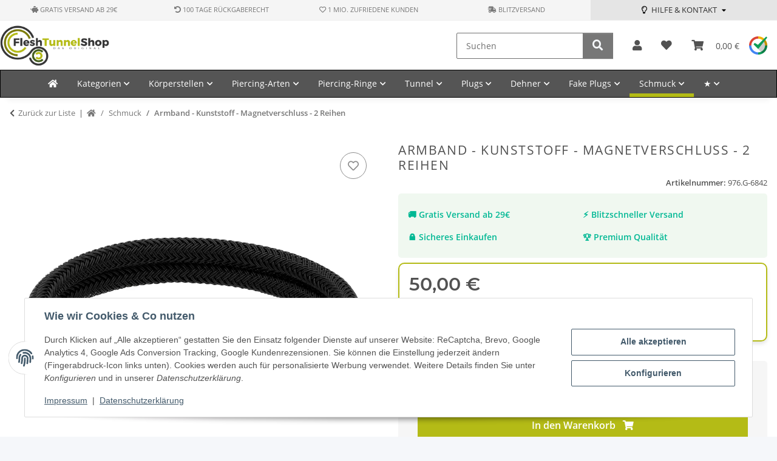

--- FILE ---
content_type: text/html; charset=utf-8
request_url: https://flesh-tunnel-shop.de/Armband-Kunststoff-Magnetverschluss-2-Reihen
body_size: 44445
content:
<!DOCTYPE html>
<html lang="de" itemscope itemtype="https://schema.org/ItemPage">
    
    <head>
<!-- NETZdinge.de Plugin Google Codes v5.8.1:  Google Tag Manager - Allgemein - boc -->
<script type="text/javascript">(function(w,d,s,l,i){w[l]=w[l]||[];w[l].push({'gtm.start':
new Date().getTime(),event:'gtm.js'});var f=d.getElementsByTagName(s)[0],
j=d.createElement(s),dl=l!='dataLayer'?'&l='+l:'';j.async=true;j.src=
'//www.googletagmanager.com/gtm.js?id='+i+dl;f.parentNode.insertBefore(j,f);
})(window,document,'script','analyticsLayer','GTM-K7W9D3N');</script>

        
            <meta http-equiv="content-type" content="text/html; charset=utf-8">
                <meta name="description" itemprop="description" content="Armband - Kunststoff - Magnetverschluss - 2 Reihen Farbe Band schwarz Farbe Verschluss silber">
                        <meta name="viewport" content="width=device-width, initial-scale=1.0">
            <meta http-equiv="X-UA-Compatible" content="IE=edge">
                            <meta name="robots" content="index, follow">

            <meta itemprop="url" content="https://flesh-tunnel-shop.de/Armband-Kunststoff-Magnetverschluss-2-Reihen">
            <meta property="og:type" content="website">
            <meta property="og:site_name" content="Armband - Kunststoff - Magnetverschluss - 2 Reihen">
            <meta property="og:title" content="Armband - Kunststoff - Magnetverschluss - 2 Reihen">
                <meta property="og:description" content="Armband - Kunststoff - Magnetverschluss - 2 Reihen Farbe Band schwarz Farbe Verschluss silber">
            <meta property="og:url" content="https://flesh-tunnel-shop.de/Armband-Kunststoff-Magnetverschluss-2-Reihen">

                                    
                            <meta itemprop="image" content="https://flesh-tunnel-shop.de/media/image/product/52817/lg/armband-kunststoff-magnetverschluss-2-reihen.jpg">
                <meta property="og:image" content="https://flesh-tunnel-shop.de/media/image/product/52817/lg/armband-kunststoff-magnetverschluss-2-reihen.jpg">
                <meta property="og:image:width" content="1000">
                <meta property="og:image:height" content="1000">
             

        <title itemprop="name">Armband - Kunststoff - Magnetverschluss - 2 Reihen</title>

                    <link rel="canonical" href="https://flesh-tunnel-shop.de/Armband-Kunststoff-Magnetverschluss-2-Reihen">
        
        

        
            <link rel="icon" href="https://flesh-tunnel-shop.de/favicon.ico" sizes="48x48">
            <link rel="icon" href="https://flesh-tunnel-shop.de/favicon.svg" sizes="any" type="image/svg+xml">
            <link rel="apple-touch-icon" href="https://flesh-tunnel-shop.de/apple-touch-icon.png">
            <link rel="manifest" href="https://flesh-tunnel-shop.de/site.webmanifest">
            <meta name="msapplication-TileColor" content="rgb(180, 187, 22)">
            <meta name="msapplication-TileImage" content="https://flesh-tunnel-shop.de/mstile-144x144.png">
        
        
            <meta name="theme-color" content="rgb(180, 187, 22)">
        

        
                                                    
                <style id="criticalCSS">
                    
                        :root{--blue: #007bff;--indigo: #6610f2;--purple: #6f42c1;--pink: #e83e8c;--red: #dc3545;--orange: #fd7e14;--yellow: #ffc107;--green: #28a745;--teal: #20c997;--cyan: #17a2b8;--white: #ffffff;--gray: #707070;--gray-dark: #343a40;--primary: #b4bb16;--secondary: #777;--success: #1C871E;--info: #525252;--warning: #a56823;--danger: #b90000;--light: #f5f7fa;--dark: #525252;--gray: #707070;--gray-light: #f5f7fa;--gray-medium: #ebebeb;--gray-dark: #9b9b9b;--gray-darker: #525252;--breakpoint-xs: 0;--breakpoint-sm: 576px;--breakpoint-md: 768px;--breakpoint-lg: 992px;--breakpoint-xl: 1300px;--font-family-sans-serif: "Open Sans", sans-serif;--font-family-monospace: SFMono-Regular, Menlo, Monaco, Consolas, "Liberation Mono", "Courier New", monospace}*,*::before,*::after{box-sizing:border-box}html{font-family:sans-serif;line-height:1.15;-webkit-text-size-adjust:100%;-webkit-tap-highlight-color:rgba(0, 0, 0, 0)}article,aside,figcaption,figure,footer,header,hgroup,main,nav,section{display:block}body{margin:0;font-family:"Open Sans", sans-serif;font-size:0.875rem;font-weight:400;line-height:1.5;color:#525252;text-align:left;background-color:#f5f7fa}[tabindex="-1"]:focus:not(:focus-visible){outline:0 !important}hr{box-sizing:content-box;height:0;overflow:visible}h1,h2,h3,h4,h5,h6{margin-top:0;margin-bottom:1rem}p{margin-top:0;margin-bottom:1rem}abbr[title],abbr[data-original-title]{text-decoration:underline;text-decoration:underline dotted;cursor:help;border-bottom:0;text-decoration-skip-ink:none}address{margin-bottom:1rem;font-style:normal;line-height:inherit}ol,ul,dl{margin-top:0;margin-bottom:1rem}ol ol,ul ul,ol ul,ul ol{margin-bottom:0}dt{font-weight:700}dd{margin-bottom:0.5rem;margin-left:0}blockquote{margin:0 0 1rem}b,strong{font-weight:bolder}small{font-size:80%}sub,sup{position:relative;font-size:75%;line-height:0;vertical-align:baseline}sub{bottom:-0.25em}sup{top:-0.5em}a{color:#525252;text-decoration:underline;background-color:transparent}a:hover{color:#b4bb16;text-decoration:none}a:not([href]):not([class]){color:inherit;text-decoration:none}a:not([href]):not([class]):hover{color:inherit;text-decoration:none}pre,code,kbd,samp{font-family:SFMono-Regular, Menlo, Monaco, Consolas, "Liberation Mono", "Courier New", monospace;font-size:1em}pre{margin-top:0;margin-bottom:1rem;overflow:auto;-ms-overflow-style:scrollbar}figure{margin:0 0 1rem}img{vertical-align:middle;border-style:none}svg{overflow:hidden;vertical-align:middle}table{border-collapse:collapse}caption{padding-top:0.75rem;padding-bottom:0.75rem;color:#707070;text-align:left;caption-side:bottom}th{text-align:inherit;text-align:-webkit-match-parent}label{display:inline-block;margin-bottom:0.5rem}button{border-radius:0}button:focus:not(:focus-visible){outline:0}input,button,select,optgroup,textarea{margin:0;font-family:inherit;font-size:inherit;line-height:inherit}button,input{overflow:visible}button,select{text-transform:none}[role="button"]{cursor:pointer}select{word-wrap:normal}button,[type="button"],[type="reset"],[type="submit"]{-webkit-appearance:button}button:not(:disabled),[type="button"]:not(:disabled),[type="reset"]:not(:disabled),[type="submit"]:not(:disabled){cursor:pointer}button::-moz-focus-inner,[type="button"]::-moz-focus-inner,[type="reset"]::-moz-focus-inner,[type="submit"]::-moz-focus-inner{padding:0;border-style:none}input[type="radio"],input[type="checkbox"]{box-sizing:border-box;padding:0}textarea{overflow:auto;resize:vertical}fieldset{min-width:0;padding:0;margin:0;border:0}legend{display:block;width:100%;max-width:100%;padding:0;margin-bottom:0.5rem;font-size:1.5rem;line-height:inherit;color:inherit;white-space:normal}progress{vertical-align:baseline}[type="number"]::-webkit-inner-spin-button,[type="number"]::-webkit-outer-spin-button{height:auto}[type="search"]{outline-offset:-2px;-webkit-appearance:none}[type="search"]::-webkit-search-decoration{-webkit-appearance:none}::-webkit-file-upload-button{font:inherit;-webkit-appearance:button}output{display:inline-block}summary{display:list-item;cursor:pointer}template{display:none}[hidden]{display:none !important}.img-fluid{max-width:100%;height:auto}.img-thumbnail{padding:0.25rem;background-color:#f5f7fa;border:1px solid #dee2e6;border-radius:0.125rem;box-shadow:0 1px 2px rgba(0, 0, 0, 0.075);max-width:100%;height:auto}.figure{display:inline-block}.figure-img{margin-bottom:0.5rem;line-height:1}.figure-caption{font-size:90%;color:#707070}code{font-size:87.5%;color:#e83e8c;word-wrap:break-word}a>code{color:inherit}kbd{padding:0.2rem 0.4rem;font-size:87.5%;color:#ffffff;background-color:#212529;border-radius:0.125rem;box-shadow:inset 0 -0.1rem 0 rgba(0, 0, 0, 0.25)}kbd kbd{padding:0;font-size:100%;font-weight:700;box-shadow:none}pre{display:block;font-size:87.5%;color:#212529}pre code{font-size:inherit;color:inherit;word-break:normal}.pre-scrollable{max-height:340px;overflow-y:scroll}.container,.container-fluid,.container-sm,.container-md,.container-lg,.container-xl{width:100%;padding-right:1rem;padding-left:1rem;margin-right:auto;margin-left:auto}@media (min-width:576px){.container,.container-sm{max-width:97vw}}@media (min-width:768px){.container,.container-sm,.container-md{max-width:720px}}@media (min-width:992px){.container,.container-sm,.container-md,.container-lg{max-width:960px}}@media (min-width:1300px){.container,.container-sm,.container-md,.container-lg,.container-xl{max-width:1250px}}.row{display:flex;flex-wrap:wrap;margin-right:-1rem;margin-left:-1rem}.no-gutters{margin-right:0;margin-left:0}.no-gutters>.col,.no-gutters>[class*="col-"]{padding-right:0;padding-left:0}.col-1,.col-2,.col-3,.col-4,.col-5,.col-6,.col-7,.col-8,.col-9,.col-10,.col-11,.col-12,.col,.col-auto,.col-sm-1,.col-sm-2,.col-sm-3,.col-sm-4,.col-sm-5,.col-sm-6,.col-sm-7,.col-sm-8,.col-sm-9,.col-sm-10,.col-sm-11,.col-sm-12,.col-sm,.col-sm-auto,.col-md-1,.col-md-2,.col-md-3,.col-md-4,.col-md-5,.col-md-6,.col-md-7,.col-md-8,.col-md-9,.col-md-10,.col-md-11,.col-md-12,.col-md,.col-md-auto,.col-lg-1,.col-lg-2,.col-lg-3,.col-lg-4,.col-lg-5,.col-lg-6,.col-lg-7,.col-lg-8,.col-lg-9,.col-lg-10,.col-lg-11,.col-lg-12,.col-lg,.col-lg-auto,.col-xl-1,.col-xl-2,.col-xl-3,.col-xl-4,.col-xl-5,.col-xl-6,.col-xl-7,.col-xl-8,.col-xl-9,.col-xl-10,.col-xl-11,.col-xl-12,.col-xl,.col-xl-auto{position:relative;width:100%;padding-right:1rem;padding-left:1rem}.col{flex-basis:0;flex-grow:1;max-width:100%}.row-cols-1>*{flex:0 0 100%;max-width:100%}.row-cols-2>*{flex:0 0 50%;max-width:50%}.row-cols-3>*{flex:0 0 33.3333333333%;max-width:33.3333333333%}.row-cols-4>*{flex:0 0 25%;max-width:25%}.row-cols-5>*{flex:0 0 20%;max-width:20%}.row-cols-6>*{flex:0 0 16.6666666667%;max-width:16.6666666667%}.col-auto{flex:0 0 auto;width:auto;max-width:100%}.col-1{flex:0 0 8.33333333%;max-width:8.33333333%}.col-2{flex:0 0 16.66666667%;max-width:16.66666667%}.col-3{flex:0 0 25%;max-width:25%}.col-4{flex:0 0 33.33333333%;max-width:33.33333333%}.col-5{flex:0 0 41.66666667%;max-width:41.66666667%}.col-6{flex:0 0 50%;max-width:50%}.col-7{flex:0 0 58.33333333%;max-width:58.33333333%}.col-8{flex:0 0 66.66666667%;max-width:66.66666667%}.col-9{flex:0 0 75%;max-width:75%}.col-10{flex:0 0 83.33333333%;max-width:83.33333333%}.col-11{flex:0 0 91.66666667%;max-width:91.66666667%}.col-12{flex:0 0 100%;max-width:100%}.order-first{order:-1}.order-last{order:13}.order-0{order:0}.order-1{order:1}.order-2{order:2}.order-3{order:3}.order-4{order:4}.order-5{order:5}.order-6{order:6}.order-7{order:7}.order-8{order:8}.order-9{order:9}.order-10{order:10}.order-11{order:11}.order-12{order:12}.offset-1{margin-left:8.33333333%}.offset-2{margin-left:16.66666667%}.offset-3{margin-left:25%}.offset-4{margin-left:33.33333333%}.offset-5{margin-left:41.66666667%}.offset-6{margin-left:50%}.offset-7{margin-left:58.33333333%}.offset-8{margin-left:66.66666667%}.offset-9{margin-left:75%}.offset-10{margin-left:83.33333333%}.offset-11{margin-left:91.66666667%}@media (min-width:576px){.col-sm{flex-basis:0;flex-grow:1;max-width:100%}.row-cols-sm-1>*{flex:0 0 100%;max-width:100%}.row-cols-sm-2>*{flex:0 0 50%;max-width:50%}.row-cols-sm-3>*{flex:0 0 33.3333333333%;max-width:33.3333333333%}.row-cols-sm-4>*{flex:0 0 25%;max-width:25%}.row-cols-sm-5>*{flex:0 0 20%;max-width:20%}.row-cols-sm-6>*{flex:0 0 16.6666666667%;max-width:16.6666666667%}.col-sm-auto{flex:0 0 auto;width:auto;max-width:100%}.col-sm-1{flex:0 0 8.33333333%;max-width:8.33333333%}.col-sm-2{flex:0 0 16.66666667%;max-width:16.66666667%}.col-sm-3{flex:0 0 25%;max-width:25%}.col-sm-4{flex:0 0 33.33333333%;max-width:33.33333333%}.col-sm-5{flex:0 0 41.66666667%;max-width:41.66666667%}.col-sm-6{flex:0 0 50%;max-width:50%}.col-sm-7{flex:0 0 58.33333333%;max-width:58.33333333%}.col-sm-8{flex:0 0 66.66666667%;max-width:66.66666667%}.col-sm-9{flex:0 0 75%;max-width:75%}.col-sm-10{flex:0 0 83.33333333%;max-width:83.33333333%}.col-sm-11{flex:0 0 91.66666667%;max-width:91.66666667%}.col-sm-12{flex:0 0 100%;max-width:100%}.order-sm-first{order:-1}.order-sm-last{order:13}.order-sm-0{order:0}.order-sm-1{order:1}.order-sm-2{order:2}.order-sm-3{order:3}.order-sm-4{order:4}.order-sm-5{order:5}.order-sm-6{order:6}.order-sm-7{order:7}.order-sm-8{order:8}.order-sm-9{order:9}.order-sm-10{order:10}.order-sm-11{order:11}.order-sm-12{order:12}.offset-sm-0{margin-left:0}.offset-sm-1{margin-left:8.33333333%}.offset-sm-2{margin-left:16.66666667%}.offset-sm-3{margin-left:25%}.offset-sm-4{margin-left:33.33333333%}.offset-sm-5{margin-left:41.66666667%}.offset-sm-6{margin-left:50%}.offset-sm-7{margin-left:58.33333333%}.offset-sm-8{margin-left:66.66666667%}.offset-sm-9{margin-left:75%}.offset-sm-10{margin-left:83.33333333%}.offset-sm-11{margin-left:91.66666667%}}@media (min-width:768px){.col-md{flex-basis:0;flex-grow:1;max-width:100%}.row-cols-md-1>*{flex:0 0 100%;max-width:100%}.row-cols-md-2>*{flex:0 0 50%;max-width:50%}.row-cols-md-3>*{flex:0 0 33.3333333333%;max-width:33.3333333333%}.row-cols-md-4>*{flex:0 0 25%;max-width:25%}.row-cols-md-5>*{flex:0 0 20%;max-width:20%}.row-cols-md-6>*{flex:0 0 16.6666666667%;max-width:16.6666666667%}.col-md-auto{flex:0 0 auto;width:auto;max-width:100%}.col-md-1{flex:0 0 8.33333333%;max-width:8.33333333%}.col-md-2{flex:0 0 16.66666667%;max-width:16.66666667%}.col-md-3{flex:0 0 25%;max-width:25%}.col-md-4{flex:0 0 33.33333333%;max-width:33.33333333%}.col-md-5{flex:0 0 41.66666667%;max-width:41.66666667%}.col-md-6{flex:0 0 50%;max-width:50%}.col-md-7{flex:0 0 58.33333333%;max-width:58.33333333%}.col-md-8{flex:0 0 66.66666667%;max-width:66.66666667%}.col-md-9{flex:0 0 75%;max-width:75%}.col-md-10{flex:0 0 83.33333333%;max-width:83.33333333%}.col-md-11{flex:0 0 91.66666667%;max-width:91.66666667%}.col-md-12{flex:0 0 100%;max-width:100%}.order-md-first{order:-1}.order-md-last{order:13}.order-md-0{order:0}.order-md-1{order:1}.order-md-2{order:2}.order-md-3{order:3}.order-md-4{order:4}.order-md-5{order:5}.order-md-6{order:6}.order-md-7{order:7}.order-md-8{order:8}.order-md-9{order:9}.order-md-10{order:10}.order-md-11{order:11}.order-md-12{order:12}.offset-md-0{margin-left:0}.offset-md-1{margin-left:8.33333333%}.offset-md-2{margin-left:16.66666667%}.offset-md-3{margin-left:25%}.offset-md-4{margin-left:33.33333333%}.offset-md-5{margin-left:41.66666667%}.offset-md-6{margin-left:50%}.offset-md-7{margin-left:58.33333333%}.offset-md-8{margin-left:66.66666667%}.offset-md-9{margin-left:75%}.offset-md-10{margin-left:83.33333333%}.offset-md-11{margin-left:91.66666667%}}@media (min-width:992px){.col-lg{flex-basis:0;flex-grow:1;max-width:100%}.row-cols-lg-1>*{flex:0 0 100%;max-width:100%}.row-cols-lg-2>*{flex:0 0 50%;max-width:50%}.row-cols-lg-3>*{flex:0 0 33.3333333333%;max-width:33.3333333333%}.row-cols-lg-4>*{flex:0 0 25%;max-width:25%}.row-cols-lg-5>*{flex:0 0 20%;max-width:20%}.row-cols-lg-6>*{flex:0 0 16.6666666667%;max-width:16.6666666667%}.col-lg-auto{flex:0 0 auto;width:auto;max-width:100%}.col-lg-1{flex:0 0 8.33333333%;max-width:8.33333333%}.col-lg-2{flex:0 0 16.66666667%;max-width:16.66666667%}.col-lg-3{flex:0 0 25%;max-width:25%}.col-lg-4{flex:0 0 33.33333333%;max-width:33.33333333%}.col-lg-5{flex:0 0 41.66666667%;max-width:41.66666667%}.col-lg-6{flex:0 0 50%;max-width:50%}.col-lg-7{flex:0 0 58.33333333%;max-width:58.33333333%}.col-lg-8{flex:0 0 66.66666667%;max-width:66.66666667%}.col-lg-9{flex:0 0 75%;max-width:75%}.col-lg-10{flex:0 0 83.33333333%;max-width:83.33333333%}.col-lg-11{flex:0 0 91.66666667%;max-width:91.66666667%}.col-lg-12{flex:0 0 100%;max-width:100%}.order-lg-first{order:-1}.order-lg-last{order:13}.order-lg-0{order:0}.order-lg-1{order:1}.order-lg-2{order:2}.order-lg-3{order:3}.order-lg-4{order:4}.order-lg-5{order:5}.order-lg-6{order:6}.order-lg-7{order:7}.order-lg-8{order:8}.order-lg-9{order:9}.order-lg-10{order:10}.order-lg-11{order:11}.order-lg-12{order:12}.offset-lg-0{margin-left:0}.offset-lg-1{margin-left:8.33333333%}.offset-lg-2{margin-left:16.66666667%}.offset-lg-3{margin-left:25%}.offset-lg-4{margin-left:33.33333333%}.offset-lg-5{margin-left:41.66666667%}.offset-lg-6{margin-left:50%}.offset-lg-7{margin-left:58.33333333%}.offset-lg-8{margin-left:66.66666667%}.offset-lg-9{margin-left:75%}.offset-lg-10{margin-left:83.33333333%}.offset-lg-11{margin-left:91.66666667%}}@media (min-width:1300px){.col-xl{flex-basis:0;flex-grow:1;max-width:100%}.row-cols-xl-1>*{flex:0 0 100%;max-width:100%}.row-cols-xl-2>*{flex:0 0 50%;max-width:50%}.row-cols-xl-3>*{flex:0 0 33.3333333333%;max-width:33.3333333333%}.row-cols-xl-4>*{flex:0 0 25%;max-width:25%}.row-cols-xl-5>*{flex:0 0 20%;max-width:20%}.row-cols-xl-6>*{flex:0 0 16.6666666667%;max-width:16.6666666667%}.col-xl-auto{flex:0 0 auto;width:auto;max-width:100%}.col-xl-1{flex:0 0 8.33333333%;max-width:8.33333333%}.col-xl-2{flex:0 0 16.66666667%;max-width:16.66666667%}.col-xl-3{flex:0 0 25%;max-width:25%}.col-xl-4{flex:0 0 33.33333333%;max-width:33.33333333%}.col-xl-5{flex:0 0 41.66666667%;max-width:41.66666667%}.col-xl-6{flex:0 0 50%;max-width:50%}.col-xl-7{flex:0 0 58.33333333%;max-width:58.33333333%}.col-xl-8{flex:0 0 66.66666667%;max-width:66.66666667%}.col-xl-9{flex:0 0 75%;max-width:75%}.col-xl-10{flex:0 0 83.33333333%;max-width:83.33333333%}.col-xl-11{flex:0 0 91.66666667%;max-width:91.66666667%}.col-xl-12{flex:0 0 100%;max-width:100%}.order-xl-first{order:-1}.order-xl-last{order:13}.order-xl-0{order:0}.order-xl-1{order:1}.order-xl-2{order:2}.order-xl-3{order:3}.order-xl-4{order:4}.order-xl-5{order:5}.order-xl-6{order:6}.order-xl-7{order:7}.order-xl-8{order:8}.order-xl-9{order:9}.order-xl-10{order:10}.order-xl-11{order:11}.order-xl-12{order:12}.offset-xl-0{margin-left:0}.offset-xl-1{margin-left:8.33333333%}.offset-xl-2{margin-left:16.66666667%}.offset-xl-3{margin-left:25%}.offset-xl-4{margin-left:33.33333333%}.offset-xl-5{margin-left:41.66666667%}.offset-xl-6{margin-left:50%}.offset-xl-7{margin-left:58.33333333%}.offset-xl-8{margin-left:66.66666667%}.offset-xl-9{margin-left:75%}.offset-xl-10{margin-left:83.33333333%}.offset-xl-11{margin-left:91.66666667%}}.nav{display:flex;flex-wrap:wrap;padding-left:0;margin-bottom:0;list-style:none}.nav-link{display:block;padding:0.5rem 1rem;text-decoration:none}.nav-link:hover,.nav-link:focus{text-decoration:none}.nav-link.disabled{color:#707070;pointer-events:none;cursor:default}.nav-tabs{border-bottom:1px solid #dee2e6}.nav-tabs .nav-link{margin-bottom:-1px;background-color:transparent;border:1px solid transparent;border-top-left-radius:0;border-top-right-radius:0}.nav-tabs .nav-link:hover,.nav-tabs .nav-link:focus{isolation:isolate;border-color:transparent}.nav-tabs .nav-link.disabled{color:#707070;background-color:transparent;border-color:transparent}.nav-tabs .nav-link.active,.nav-tabs .nav-item.show .nav-link{color:#525252;background-color:transparent;border-color:#b4bb16}.nav-tabs .dropdown-menu{margin-top:-1px;border-top-left-radius:0;border-top-right-radius:0}.nav-pills .nav-link{background:none;border:0;border-radius:0.125rem}.nav-pills .nav-link.active,.nav-pills .show>.nav-link{color:#ffffff;background-color:#b4bb16}.nav-fill>.nav-link,.nav-fill .nav-item{flex:1 1 auto;text-align:center}.nav-justified>.nav-link,.nav-justified .nav-item{flex-basis:0;flex-grow:1;text-align:center}.tab-content>.tab-pane{display:none}.tab-content>.active{display:block}.navbar{position:relative;display:flex;flex-wrap:wrap;align-items:center;justify-content:space-between;padding:0.4rem 1rem}.navbar .container,.navbar .container-fluid,.navbar .container-sm,.navbar .container-md,.navbar .container-lg,.navbar .container-xl,.navbar>.container-sm,.navbar>.container-md,.navbar>.container-lg,.navbar>.container-xl{display:flex;flex-wrap:wrap;align-items:center;justify-content:space-between}.navbar-brand{display:inline-block;padding-top:0.40625rem;padding-bottom:0.40625rem;margin-right:1rem;font-size:1rem;line-height:inherit;white-space:nowrap}.navbar-brand:hover,.navbar-brand:focus{text-decoration:none}.navbar-nav{display:flex;flex-direction:column;padding-left:0;margin-bottom:0;list-style:none}.navbar-nav .nav-link{padding-right:0;padding-left:0}.navbar-nav .dropdown-menu{position:static;float:none}.navbar-text{display:inline-block;padding-top:0.5rem;padding-bottom:0.5rem}.navbar-collapse{flex-basis:100%;flex-grow:1;align-items:center}.navbar-toggler{padding:0.25rem 0.75rem;font-size:1rem;line-height:1;background-color:transparent;border:1px solid transparent;border-radius:0.125rem}.navbar-toggler:hover,.navbar-toggler:focus{text-decoration:none}.navbar-toggler-icon{display:inline-block;width:1.5em;height:1.5em;vertical-align:middle;content:"";background:50% / 100% 100% no-repeat}.navbar-nav-scroll{max-height:75vh;overflow-y:auto}@media (max-width:575.98px){.navbar-expand-sm>.container,.navbar-expand-sm>.container-fluid,.navbar-expand-sm>.container-sm,.navbar-expand-sm>.container-md,.navbar-expand-sm>.container-lg,.navbar-expand-sm>.container-xl{padding-right:0;padding-left:0}}@media (min-width:576px){.navbar-expand-sm{flex-flow:row nowrap;justify-content:flex-start}.navbar-expand-sm .navbar-nav{flex-direction:row}.navbar-expand-sm .navbar-nav .dropdown-menu{position:absolute}.navbar-expand-sm .navbar-nav .nav-link{padding-right:1.5rem;padding-left:1.5rem}.navbar-expand-sm>.container,.navbar-expand-sm>.container-fluid,.navbar-expand-sm>.container-sm,.navbar-expand-sm>.container-md,.navbar-expand-sm>.container-lg,.navbar-expand-sm>.container-xl{flex-wrap:nowrap}.navbar-expand-sm .navbar-nav-scroll{overflow:visible}.navbar-expand-sm .navbar-collapse{display:flex !important;flex-basis:auto}.navbar-expand-sm .navbar-toggler{display:none}}@media (max-width:767.98px){.navbar-expand-md>.container,.navbar-expand-md>.container-fluid,.navbar-expand-md>.container-sm,.navbar-expand-md>.container-md,.navbar-expand-md>.container-lg,.navbar-expand-md>.container-xl{padding-right:0;padding-left:0}}@media (min-width:768px){.navbar-expand-md{flex-flow:row nowrap;justify-content:flex-start}.navbar-expand-md .navbar-nav{flex-direction:row}.navbar-expand-md .navbar-nav .dropdown-menu{position:absolute}.navbar-expand-md .navbar-nav .nav-link{padding-right:1.5rem;padding-left:1.5rem}.navbar-expand-md>.container,.navbar-expand-md>.container-fluid,.navbar-expand-md>.container-sm,.navbar-expand-md>.container-md,.navbar-expand-md>.container-lg,.navbar-expand-md>.container-xl{flex-wrap:nowrap}.navbar-expand-md .navbar-nav-scroll{overflow:visible}.navbar-expand-md .navbar-collapse{display:flex !important;flex-basis:auto}.navbar-expand-md .navbar-toggler{display:none}}@media (max-width:991.98px){.navbar-expand-lg>.container,.navbar-expand-lg>.container-fluid,.navbar-expand-lg>.container-sm,.navbar-expand-lg>.container-md,.navbar-expand-lg>.container-lg,.navbar-expand-lg>.container-xl{padding-right:0;padding-left:0}}@media (min-width:992px){.navbar-expand-lg{flex-flow:row nowrap;justify-content:flex-start}.navbar-expand-lg .navbar-nav{flex-direction:row}.navbar-expand-lg .navbar-nav .dropdown-menu{position:absolute}.navbar-expand-lg .navbar-nav .nav-link{padding-right:1.5rem;padding-left:1.5rem}.navbar-expand-lg>.container,.navbar-expand-lg>.container-fluid,.navbar-expand-lg>.container-sm,.navbar-expand-lg>.container-md,.navbar-expand-lg>.container-lg,.navbar-expand-lg>.container-xl{flex-wrap:nowrap}.navbar-expand-lg .navbar-nav-scroll{overflow:visible}.navbar-expand-lg .navbar-collapse{display:flex !important;flex-basis:auto}.navbar-expand-lg .navbar-toggler{display:none}}@media (max-width:1299.98px){.navbar-expand-xl>.container,.navbar-expand-xl>.container-fluid,.navbar-expand-xl>.container-sm,.navbar-expand-xl>.container-md,.navbar-expand-xl>.container-lg,.navbar-expand-xl>.container-xl{padding-right:0;padding-left:0}}@media (min-width:1300px){.navbar-expand-xl{flex-flow:row nowrap;justify-content:flex-start}.navbar-expand-xl .navbar-nav{flex-direction:row}.navbar-expand-xl .navbar-nav .dropdown-menu{position:absolute}.navbar-expand-xl .navbar-nav .nav-link{padding-right:1.5rem;padding-left:1.5rem}.navbar-expand-xl>.container,.navbar-expand-xl>.container-fluid,.navbar-expand-xl>.container-sm,.navbar-expand-xl>.container-md,.navbar-expand-xl>.container-lg,.navbar-expand-xl>.container-xl{flex-wrap:nowrap}.navbar-expand-xl .navbar-nav-scroll{overflow:visible}.navbar-expand-xl .navbar-collapse{display:flex !important;flex-basis:auto}.navbar-expand-xl .navbar-toggler{display:none}}.navbar-expand{flex-flow:row nowrap;justify-content:flex-start}.navbar-expand>.container,.navbar-expand>.container-fluid,.navbar-expand>.container-sm,.navbar-expand>.container-md,.navbar-expand>.container-lg,.navbar-expand>.container-xl{padding-right:0;padding-left:0}.navbar-expand .navbar-nav{flex-direction:row}.navbar-expand .navbar-nav .dropdown-menu{position:absolute}.navbar-expand .navbar-nav .nav-link{padding-right:1.5rem;padding-left:1.5rem}.navbar-expand>.container,.navbar-expand>.container-fluid,.navbar-expand>.container-sm,.navbar-expand>.container-md,.navbar-expand>.container-lg,.navbar-expand>.container-xl{flex-wrap:nowrap}.navbar-expand .navbar-nav-scroll{overflow:visible}.navbar-expand .navbar-collapse{display:flex !important;flex-basis:auto}.navbar-expand .navbar-toggler{display:none}.navbar-light .navbar-brand{color:rgba(0, 0, 0, 0.9)}.navbar-light .navbar-brand:hover,.navbar-light .navbar-brand:focus{color:rgba(0, 0, 0, 0.9)}.navbar-light .navbar-nav .nav-link{color:#525252}.navbar-light .navbar-nav .nav-link:hover,.navbar-light .navbar-nav .nav-link:focus{color:#b4bb16}.navbar-light .navbar-nav .nav-link.disabled{color:rgba(0, 0, 0, 0.3)}.navbar-light .navbar-nav .show>.nav-link,.navbar-light .navbar-nav .active>.nav-link,.navbar-light .navbar-nav .nav-link.show,.navbar-light .navbar-nav .nav-link.active{color:rgba(0, 0, 0, 0.9)}.navbar-light .navbar-toggler{color:#525252;border-color:rgba(0, 0, 0, 0.1)}.navbar-light .navbar-toggler-icon{background-image:url("data:image/svg+xml,%3csvg xmlns='http://www.w3.org/2000/svg' width='30' height='30' viewBox='0 0 30 30'%3e%3cpath stroke='%23525252' stroke-linecap='round' stroke-miterlimit='10' stroke-width='2' d='M4 7h22M4 15h22M4 23h22'/%3e%3c/svg%3e")}.navbar-light .navbar-text{color:#525252}.navbar-light .navbar-text a{color:rgba(0, 0, 0, 0.9)}.navbar-light .navbar-text a:hover,.navbar-light .navbar-text a:focus{color:rgba(0, 0, 0, 0.9)}.navbar-dark .navbar-brand{color:#ffffff}.navbar-dark .navbar-brand:hover,.navbar-dark .navbar-brand:focus{color:#ffffff}.navbar-dark .navbar-nav .nav-link{color:rgba(255, 255, 255, 0.5)}.navbar-dark .navbar-nav .nav-link:hover,.navbar-dark .navbar-nav .nav-link:focus{color:rgba(255, 255, 255, 0.75)}.navbar-dark .navbar-nav .nav-link.disabled{color:rgba(255, 255, 255, 0.25)}.navbar-dark .navbar-nav .show>.nav-link,.navbar-dark .navbar-nav .active>.nav-link,.navbar-dark .navbar-nav .nav-link.show,.navbar-dark .navbar-nav .nav-link.active{color:#ffffff}.navbar-dark .navbar-toggler{color:rgba(255, 255, 255, 0.5);border-color:rgba(255, 255, 255, 0.1)}.navbar-dark .navbar-toggler-icon{background-image:url("data:image/svg+xml,%3csvg xmlns='http://www.w3.org/2000/svg' width='30' height='30' viewBox='0 0 30 30'%3e%3cpath stroke='rgba%28255, 255, 255, 0.5%29' stroke-linecap='round' stroke-miterlimit='10' stroke-width='2' d='M4 7h22M4 15h22M4 23h22'/%3e%3c/svg%3e")}.navbar-dark .navbar-text{color:rgba(255, 255, 255, 0.5)}.navbar-dark .navbar-text a{color:#ffffff}.navbar-dark .navbar-text a:hover,.navbar-dark .navbar-text a:focus{color:#ffffff}.pagination-sm .page-item.active .page-link::after,.pagination-sm .page-item.active .page-text::after{left:0.375rem;right:0.375rem}.pagination-lg .page-item.active .page-link::after,.pagination-lg .page-item.active .page-text::after{left:1.125rem;right:1.125rem}.page-item{position:relative}.page-item.active{font-weight:700}.page-item.active .page-link::after,.page-item.active .page-text::after{content:"";position:absolute;left:0.5625rem;bottom:0;right:0.5625rem;border-bottom:4px solid #b4bb16}@media (min-width:768px){.dropdown-item.page-item{background-color:transparent}}.page-link,.page-text{text-decoration:none}.pagination{margin-bottom:0;justify-content:space-between;align-items:center}@media (min-width:768px){.pagination{justify-content:normal}.pagination .dropdown>.btn{display:none}.pagination .dropdown-menu{position:static !important;transform:none !important;display:flex;margin:0;padding:0;border:0;min-width:auto}.pagination .dropdown-item{width:auto;display:inline-block;padding:0}.pagination .dropdown-item.active{background-color:transparent;color:#525252}.pagination .dropdown-item:hover{background-color:transparent}.pagination .pagination-site{display:none}}@media (max-width:767.98px){.pagination .dropdown-item{padding:0}.pagination .dropdown-item.active .page-link,.pagination .dropdown-item.active .page-text,.pagination .dropdown-item:active .page-link,.pagination .dropdown-item:active .page-text{color:#525252}}.productlist-page-nav{align-items:center}.productlist-page-nav .pagination{margin:0}.productlist-page-nav .displayoptions{margin-bottom:1rem}@media (min-width:768px){.productlist-page-nav .displayoptions{margin-bottom:0}}.productlist-page-nav .displayoptions .btn-group+.btn-group+.btn-group{margin-left:0.5rem}.productlist-page-nav .result-option-wrapper{margin-right:0.5rem}.productlist-page-nav .productlist-item-info{margin-bottom:0.5rem;margin-left:auto;margin-right:auto;display:flex}@media (min-width:768px){.productlist-page-nav .productlist-item-info{margin-right:0;margin-bottom:0}.productlist-page-nav .productlist-item-info.productlist-item-border{border-right:1px solid #ebebeb;padding-right:1rem}}.productlist-page-nav.productlist-page-nav-header-m{margin-top:3rem}@media (min-width:768px){.productlist-page-nav.productlist-page-nav-header-m{margin-top:2rem}.productlist-page-nav.productlist-page-nav-header-m>.col{margin-top:1rem}}.productlist-page-nav-bottom{margin-bottom:2rem}.pagination-wrapper{margin-bottom:1rem;align-items:center;border-top:1px solid #f5f7fa;border-bottom:1px solid #f5f7fa;padding-top:0.5rem;padding-bottom:0.5rem}.pagination-wrapper .pagination-entries{font-weight:700;margin-bottom:1rem}@media (min-width:768px){.pagination-wrapper .pagination-entries{margin-bottom:0}}.pagination-wrapper .pagination-selects{margin-left:auto;margin-top:1rem}@media (min-width:768px){.pagination-wrapper .pagination-selects{margin-left:0;margin-top:0}}.pagination-wrapper .pagination-selects .pagination-selects-entries{margin-bottom:1rem}@media (min-width:768px){.pagination-wrapper .pagination-selects .pagination-selects-entries{margin-right:1rem;margin-bottom:0}}.pagination-no-wrapper{border:0;padding-top:0;padding-bottom:0}.topbar-wrapper{position:relative;z-index:1021;flex-direction:row-reverse}.sticky-header header{position:sticky;top:0}#jtl-nav-wrapper .form-control::placeholder,#jtl-nav-wrapper .form-control:focus::placeholder{color:#525252}#jtl-nav-wrapper .label-slide .form-group:not(.exclude-from-label-slide):not(.checkbox) label{background:#ffffff;color:#525252}header{box-shadow:0 1rem 0.5625rem -0.75rem rgba(0, 0, 0, 0.06);position:relative;z-index:1020}header .dropdown-menu{background-color:#ffffff;color:#525252}header .navbar-toggler{color:#525252}header .navbar-brand img{max-width:50vw;object-fit:contain}header .nav-right .dropdown-menu{margin-top:-0.03125rem;box-shadow:inset 0 1rem 0.5625rem -0.75rem rgba(0, 0, 0, 0.06)}@media (min-width:992px){header #mainNavigation{margin-right:1rem}}@media (max-width:991.98px){header .navbar-brand img{max-width:30vw}header .dropup,header .dropright,header .dropdown,header .dropleft,header .col,header [class*="col-"]{position:static}header .navbar-collapse{position:fixed;top:0;left:0;display:block;height:100vh !important;-webkit-overflow-scrolling:touch;max-width:16.875rem;transition:all 0.2s ease-in-out;z-index:1050;width:100%;background:#ffffff}header .navbar-collapse:not(.show){transform:translateX(-100%)}header .navbar-nav{transition:all 0.2s ease-in-out}header .navbar-nav .nav-item,header .navbar-nav .nav-link{margin-left:0;margin-right:0;padding-left:1rem;padding-right:1rem;padding-top:1rem;padding-bottom:1rem}header .navbar-nav .nav-link{margin-top:-1rem;margin-bottom:-1rem;margin-left:-1rem;margin-right:-1rem;display:flex;align-items:center;justify-content:space-between}header .navbar-nav .nav-link::after{content:'\f054' !important;font-family:"Font Awesome 5 Free" !important;font-weight:900;margin-left:0.5rem;margin-top:0;font-size:0.75em}header .navbar-nav .nav-item.dropdown>.nav-link>.product-count{display:none}header .navbar-nav .nav-item:not(.dropdown) .nav-link::after{display:none}header .navbar-nav .dropdown-menu{position:absolute;left:100%;top:0;box-shadow:none;width:100%;padding:0;margin:0}header .navbar-nav .dropdown-menu:not(.show){display:none}header .navbar-nav .dropdown-body{margin:0}header .navbar-nav .nav{flex-direction:column}header .nav-mobile-header{padding-left:1rem;padding-right:1rem}header .nav-mobile-header>.row{height:3.125rem}header .nav-mobile-header .nav-mobile-header-hr{margin-top:0;margin-bottom:0}header .nav-mobile-body{height:calc(100vh - 3.125rem);height:calc(var(--vh, 1vh) * 100 - 3.125rem);overflow-y:auto;position:relative}header .nav-scrollbar-inner{overflow:visible}header .nav-right{font-size:1rem}header .nav-right .dropdown-menu{width:100%}}@media (min-width:992px){header .navbar-collapse{height:4.3125rem}header .navbar-nav>.nav-item>.nav-link{position:relative;padding:1.5rem}header .navbar-nav>.nav-item>.nav-link::before{content:"";position:absolute;bottom:0;left:50%;transform:translateX(-50%);border-width:0 0 6px;border-color:#b4bb16;border-style:solid;transition:width 0.4s;width:0}header .navbar-nav>.nav-item.active>.nav-link::before,header .navbar-nav>.nav-item:hover>.nav-link::before,header .navbar-nav>.nav-item.hover>.nav-link::before{width:100%}header .navbar-nav>.nav-item>.dropdown-menu{max-height:calc(100vh - 12.5rem);overflow:auto;margin-top:-0.03125rem;box-shadow:inset 0 1rem 0.5625rem -0.75rem rgba(0, 0, 0, 0.06)}header .navbar-nav>.nav-item.dropdown-full{position:static}header .navbar-nav>.nav-item.dropdown-full .dropdown-menu{width:100%}header .navbar-nav>.nav-item .product-count{display:none}header .navbar-nav>.nav-item .nav{flex-wrap:wrap}header .navbar-nav .nav .nav-link{padding:0}header .navbar-nav .nav .nav-link::after{display:none}header .navbar-nav .dropdown .nav-item{width:100%}header .nav-mobile-body{align-self:flex-start;width:100%}header .nav-scrollbar-inner{width:100%}header .nav-right .nav-link{padding-top:1.5rem;padding-bottom:1.5rem}header .submenu-headline::after{display:none}header .submenu-headline-toplevel{font-family:Montserrat, sans-serif;font-size:1rem;border-bottom:1px solid #ebebeb;margin-bottom:1rem}header .subcategory-wrapper .categories-recursive-dropdown{display:block;position:static !important;box-shadow:none}header .subcategory-wrapper .categories-recursive-dropdown>.nav{flex-direction:column}header .subcategory-wrapper .categories-recursive-dropdown .categories-recursive-dropdown{margin-left:0.25rem}}header .submenu-headline-image{margin-bottom:1rem;display:none}@media (min-width:992px){header .submenu-headline-image{display:block}}header #burger-menu{margin-right:1rem}header .table,header .dropdown-item,header .btn-outline-primary{color:#525252}header .dropdown-item{background-color:transparent}header .dropdown-item:hover{background-color:#f5f7fa}header .btn-outline-primary:hover{color:#525252}@media (min-width:992px){.nav-item-lg-m{margin-top:1.5rem;margin-bottom:1.5rem}}.fixed-search{background-color:#ffffff;box-shadow:0 0.25rem 0.5rem rgba(0, 0, 0, 0.2);padding-top:0.5rem;padding-bottom:0.5rem}.fixed-search .form-control{background-color:#ffffff;color:#525252}.fixed-search .form-control::placeholder{color:#525252}.main-search .twitter-typeahead{display:flex;flex-grow:1}.form-clear{align-items:center;bottom:8px;color:#525252;cursor:pointer;display:flex;height:24px;justify-content:center;position:absolute;right:52px;width:24px;z-index:10}.account-icon-dropdown .account-icon-dropdown-pass{margin-bottom:2rem}.account-icon-dropdown .dropdown-footer{background-color:#f5f7fa}.account-icon-dropdown .dropdown-footer a{text-decoration:underline}.account-icon-dropdown .account-icon-dropdown-logout{padding-bottom:0.5rem}.cart-dropdown-shipping-notice{color:#707070}.is-checkout header,.is-checkout .navbar{height:2.8rem}@media (min-width:992px){.is-checkout header,.is-checkout .navbar{height:4.2625rem}}.is-checkout .search-form-wrapper-fixed,.is-checkout .fixed-search{display:none}@media (max-width:991.98px){.nav-icons{height:2.8rem}}.search-form-wrapper-fixed{padding-top:0.5rem;padding-bottom:0.5rem}.full-width-mega .main-search-wrapper .twitter-typeahead{flex:1}@media (min-width:992px){.full-width-mega .main-search-wrapper{display:block}}@media (max-width:991.98px){.full-width-mega.sticky-top .main-search-wrapper{padding-right:0;padding-left:0;flex:0 0 auto;width:auto;max-width:100%}.full-width-mega.sticky-top .main-search-wrapper+.col,.full-width-mega.sticky-top .main-search-wrapper a{padding-left:0}.full-width-mega.sticky-top .main-search-wrapper .nav-link{padding-right:0.7rem}.full-width-mega .secure-checkout-icon{flex:0 0 auto;width:auto;max-width:100%;margin-left:auto}.full-width-mega .toggler-logo-wrapper{position:initial;width:max-content}}.full-width-mega .nav-icons-wrapper{padding-left:0}.full-width-mega .nav-logo-wrapper{padding-right:0;margin-right:auto}@media (min-width:992px){.full-width-mega .navbar-expand-lg .nav-multiple-row .navbar-nav{flex-wrap:wrap}.full-width-mega #mainNavigation.nav-multiple-row{height:auto;margin-right:0}.full-width-mega .nav-multiple-row .nav-scrollbar-inner{padding-bottom:0}.full-width-mega .nav-multiple-row .nav-scrollbar-arrow{display:none}.full-width-mega .menu-search-position-center .main-search-wrapper{margin-right:auto}.full-width-mega .menu-search-position-left .main-search-wrapper{margin-right:auto}.full-width-mega .menu-search-position-left .nav-logo-wrapper{margin-right:initial}.full-width-mega .menu-center-center.menu-multiple-rows-multiple .nav-scrollbar-inner{justify-content:center}.full-width-mega .menu-center-space-between.menu-multiple-rows-multiple .nav-scrollbar-inner{justify-content:space-between}}@media (min-width:992px){header.full-width-mega .nav-right .dropdown-menu{box-shadow:0 0 7px #000000}header .nav-multiple-row .navbar-nav>.nav-item>.nav-link{padding:1rem 1.5rem}}.slick-slider{position:relative;display:block;box-sizing:border-box;-webkit-touch-callout:none;-webkit-user-select:none;-khtml-user-select:none;-moz-user-select:none;-ms-user-select:none;user-select:none;-ms-touch-action:pan-y;touch-action:pan-y;-webkit-tap-highlight-color:transparent}.slick-list{position:relative;overflow:hidden;display:block;margin:0;padding:0}.slick-list:focus{outline:none}.slick-list.dragging{cursor:pointer;cursor:hand}.slick-slider .slick-track,.slick-slider .slick-list{-webkit-transform:translate3d(0, 0, 0);-moz-transform:translate3d(0, 0, 0);-ms-transform:translate3d(0, 0, 0);-o-transform:translate3d(0, 0, 0);transform:translate3d(0, 0, 0)}.slick-track{position:relative;left:0;top:0;display:block;margin-left:auto;margin-right:auto;margin-bottom:2px}.slick-track:before,.slick-track:after{content:"";display:table}.slick-track:after{clear:both}.slick-loading .slick-track{visibility:hidden}.slick-slide{float:left;height:100%;min-height:1px;display:none}[dir="rtl"] .slick-slide{float:right}.slick-slide img{display:block}.slick-slide.slick-loading img{display:none}.slick-slide.dragging img{pointer-events:none}.slick-initialized .slick-slide{display:block}.slick-loading .slick-slide{visibility:hidden}.slick-vertical .slick-slide{display:block;height:auto;border:1px solid transparent}.slick-arrow.slick-hidden{display:none}:root{--vh: 1vh}.fa,.fas,.far,.fal{display:inline-block}h1,h2,h3,h4,h5,h6,.h1,.h2,.h3,.productlist-filter-headline,.sidepanel-left .box-normal .box-normal-link,.h4,.h5,.h6{margin-bottom:1rem;font-family:Montserrat, sans-serif;font-weight:400;line-height:1.2;color:#525252}h1,.h1{font-size:1.875rem}h2,.h2{font-size:1.5rem}h3,.h3,.productlist-filter-headline,.sidepanel-left .box-normal .box-normal-link{font-size:1rem}h4,.h4{font-size:0.875rem}h5,.h5{font-size:0.875rem}h6,.h6{font-size:0.875rem}.btn-skip-to{position:absolute;top:0;transition:transform 200ms;transform:scale(0);margin:1%;z-index:1070;background:#ffffff;border:3px solid #b4bb16;font-weight:400;color:#525252;text-align:center;vertical-align:middle;padding:0.625rem 0.9375rem;border-radius:0.125rem;font-weight:bolder;text-decoration:none}.btn-skip-to:focus{transform:scale(1)}.slick-slide a:hover,.slick-slide a:focus{color:#b4bb16;text-decoration:none}.slick-slide a:not([href]):not([class]):hover,.slick-slide a:not([href]):not([class]):focus{color:inherit;text-decoration:none}.banner .img-fluid{width:100%}.label-slide .form-group:not(.exclude-from-label-slide):not(.checkbox) label{display:none}.modal{display:none}.carousel-thumbnails .slick-arrow{opacity:0}.slick-dots{flex:0 0 100%;display:flex;justify-content:center;align-items:center;font-size:0;line-height:0;padding:0;height:1rem;width:100%;margin:2rem 0 0}.slick-dots li{margin:0 0.25rem;list-style-type:none}.slick-dots li button{width:0.75rem;height:0.75rem;padding:0;border-radius:50%;border:0.125rem solid #ebebeb;background-color:#ebebeb;transition:all 0.2s ease-in-out}.slick-dots li.slick-active button{background-color:#525252;border-color:#525252}.consent-modal:not(.active){display:none}.consent-banner-icon{width:1em;height:1em}.mini>#consent-banner{display:none}html{overflow-y:scroll}.dropdown-menu{display:none}.dropdown-toggle::after{content:"";margin-left:0.5rem;display:inline-block}.list-unstyled,.list-icons{padding-left:0;list-style:none}.input-group{position:relative;display:flex;flex-wrap:wrap;align-items:stretch;width:100%}.input-group>.form-control{flex:1 1 auto;width:1%}#main-wrapper{background:#ffffff}.container-fluid-xl{max-width:103.125rem}.nav-dividers .nav-item{position:relative}.nav-dividers .nav-item:not(:last-child)::after{content:"";position:absolute;right:0;top:0.5rem;height:calc(100% - 1rem);border-right:0.0625rem solid currentColor}.nav-link{text-decoration:none}.nav-scrollbar{overflow:hidden;display:flex;align-items:center}.nav-scrollbar .nav,.nav-scrollbar .navbar-nav{flex-wrap:nowrap}.nav-scrollbar .nav-item{white-space:nowrap}.nav-scrollbar-inner{overflow-x:auto;padding-bottom:1.5rem;align-self:flex-start}#shop-nav{align-items:center;flex-shrink:0;margin-left:auto}@media (max-width:767.98px){#shop-nav .nav-link{padding-left:0.7rem;padding-right:0.7rem}}.has-left-sidebar .breadcrumb-container{padding-left:0;padding-right:0}.breadcrumb{display:flex;flex-wrap:wrap;padding:0.5rem 0;margin-bottom:0;list-style:none;background-color:transparent;border-radius:0}.breadcrumb-item{display:none}@media (min-width:768px){.breadcrumb-item{display:flex}}.breadcrumb-item.active{font-weight:700}.breadcrumb-item.first{padding-left:0}.breadcrumb-item.first::before{display:none}.breadcrumb-item+.breadcrumb-item{padding-left:0.5rem}.breadcrumb-item+.breadcrumb-item::before{display:inline-block;padding-right:0.5rem;color:#707070;content:"/"}.breadcrumb-item.active{color:#525252;font-weight:700}.breadcrumb-item.first::before{display:none}.breadcrumb-arrow{display:flex}@media (min-width:768px){.breadcrumb-arrow{display:none}}.breadcrumb-arrow:first-child::before{content:'\f053' !important;font-family:"Font Awesome 5 Free" !important;font-weight:900;margin-right:6px}.breadcrumb-arrow:not(:first-child){padding-left:0}.breadcrumb-arrow:not(:first-child)::before{content:none}.breadcrumb-wrapper{margin-bottom:2rem}@media (min-width:992px){.breadcrumb-wrapper{border-style:solid;border-color:#ebebeb;border-width:1px 0}}.breadcrumb{font-size:0.8125rem}.breadcrumb a{text-decoration:none}.breadcrumb-back{padding-right:1rem;margin-right:1rem;border-right:1px solid #ebebeb}.hr-sect{display:flex;justify-content:center;flex-basis:100%;align-items:center;color:#525252;margin:8px 0;font-size:1.5rem;font-family:Montserrat, sans-serif}.hr-sect::before{margin:0 30px 0 0}.hr-sect::after{margin:0 0 0 30px}.hr-sect::before,.hr-sect::after{content:"";flex-grow:1;background:rgba(0, 0, 0, 0.1);height:1px;font-size:0;line-height:0}.hr-sect a{text-decoration:none;border-bottom:0.375rem solid transparent;font-weight:700}@media (max-width:991.98px){.hr-sect{text-align:center;border-top:1px solid rgba(0, 0, 0, 0.1);border-bottom:1px solid rgba(0, 0, 0, 0.1);padding:15px 0;margin:15px 0}.hr-sect::before,.hr-sect::after{margin:0;flex-grow:unset}.hr-sect a{border-bottom:none;margin:auto}}.slick-slider-other.is-not-opc{margin-bottom:2rem}.slick-slider-other.is-not-opc .carousel{margin-bottom:1.5rem}.slick-slider-other .slick-slider-other-container{padding-left:0;padding-right:0}@media (min-width:768px){.slick-slider-other .slick-slider-other-container{padding-left:1rem;padding-right:1rem}}.slick-slider-other .hr-sect{margin-bottom:2rem}#header-top-bar{position:relative;z-index:1021;flex-direction:row-reverse}#header-top-bar,header{background-color:#ffffff;color:#525252}.img-aspect-ratio{width:100%;height:auto}header{box-shadow:0 1rem 0.5625rem -0.75rem rgba(0, 0, 0, 0.06);position:relative;z-index:1020}header .navbar{padding:0;position:static}@media (min-width:992px){header{padding-bottom:0}header .navbar-brand{margin-right:3rem}}header .navbar-brand{padding:0.4rem;outline-offset:-3px}header .navbar-brand img{height:2rem;width:auto}header .nav-right .dropdown-menu{margin-top:-0.03125rem;box-shadow:inset 0 1rem 0.5625rem -0.75rem rgba(0, 0, 0, 0.06)}@media (min-width:992px){header .navbar-brand{padding-top:0.6rem;padding-bottom:0.6rem}header .navbar-brand img{height:3.0625rem}header .navbar-collapse{height:4.3125rem}header .navbar-nav>.nav-item>.nav-link{position:relative;padding:1.5rem}header .navbar-nav>.nav-item>.nav-link::before{content:"";position:absolute;bottom:0;left:50%;transform:translateX(-50%);border-width:0 0 6px;border-color:#b4bb16;border-style:solid;transition:width 0.4s;width:0}header .navbar-nav>.nav-item>.nav-link:focus{outline-offset:-2px}header .navbar-nav>.nav-item.active>.nav-link::before,header .navbar-nav>.nav-item:hover>.nav-link::before,header .navbar-nav>.nav-item.hover>.nav-link::before{width:100%}header .navbar-nav>.nav-item .nav{flex-wrap:wrap}header .navbar-nav .nav .nav-link{padding:0}header .navbar-nav .nav .nav-link::after{display:none}header .navbar-nav .dropdown .nav-item{width:100%}header .nav-mobile-body{align-self:flex-start;width:100%}header .nav-scrollbar-inner{width:100%}header .nav-right .nav-link{padding-top:1.5rem;padding-bottom:1.5rem}}.btn{display:inline-block;font-weight:600;color:#525252;text-align:center;vertical-align:middle;user-select:none;background-color:transparent;border:1px solid transparent;padding:0.625rem 0.9375rem;font-size:0.875rem;line-height:1.5;border-radius:0.125rem}.btn.disabled,.btn:disabled{opacity:0.65;box-shadow:none}.btn:not(:disabled):not(.disabled):active,.btn:not(:disabled):not(.disabled).active{box-shadow:inset 0 3px 5px rgba(0, 0, 0, 0.125)}.btn:not(:disabled):not(.disabled):active:focus,.btn:not(:disabled):not(.disabled).active:focus{box-shadow:0 0 0 0.2rem rgba(180, 187, 22, 0.25), inset 0 3px 5px rgba(0, 0, 0, 0.125)}.form-control{display:block;width:100%;height:calc(1.5em + 1.25rem + 2px);padding:0.625rem 0.9375rem;font-size:0.875rem;font-weight:400;line-height:1.5;color:#525252;background-color:#ffffff;background-clip:padding-box;border:1px solid #707070;border-radius:0.125rem;box-shadow:inset 0 1px 1px rgba(0, 0, 0, 0.075);transition:border-color 0.15s ease-in-out, box-shadow 0.15s ease-in-out}@media (prefers-reduced-motion:reduce){.form-control{transition:none}}.square{display:flex;position:relative}.square::before{content:"";display:inline-block;padding-bottom:100%}#product-offer .product-info ul.info-essential{margin:2rem 0;padding-left:0;list-style:none}.price_wrapper{margin-bottom:1.5rem}.price_wrapper .price{display:inline-block}.price_wrapper .bulk-prices{margin-top:1rem}.price_wrapper .bulk-prices .bulk-price{margin-right:0.25rem}#product-offer .product-info{border:0}#product-offer .product-info .bordered-top-bottom{padding:1rem;border-top:1px solid #f5f7fa;border-bottom:1px solid #f5f7fa}#product-offer .product-info ul.info-essential{margin:2rem 0}#product-offer .product-info .shortdesc{margin-bottom:1rem}#product-offer .product-info .product-offer{margin-bottom:2rem}#product-offer .product-info .product-offer>.row{margin-bottom:1.5rem}#product-offer .product-info .stock-information{border-top:1px solid #ebebeb;border-bottom:1px solid #ebebeb;align-items:flex-end}#product-offer .product-info .stock-information.stock-information-p{padding-top:1rem;padding-bottom:1rem}@media (max-width:767.98px){#product-offer .product-info .stock-information{margin-top:1rem}}#product-offer .product-info .question-on-item{margin-left:auto}#product-offer .product-info .question-on-item .question{padding:0}.product-detail .product-actions{position:absolute;z-index:1;right:2rem;top:1rem;display:flex;justify-content:center;align-items:center}.product-detail .product-actions .btn{margin:0 0.25rem}#image_wrapper{margin-bottom:3rem}#image_wrapper #gallery{margin-bottom:2rem}#image_wrapper .product-detail-image-topbar{display:none}.product-detail .product-thumbnails-wrapper .product-thumbnails{display:none}.flex-row-reverse{flex-direction:row-reverse !important}.flex-column{flex-direction:column !important}.justify-content-start{justify-content:flex-start !important}.collapse:not(.show){display:none}.d-none{display:none !important}.d-block{display:block !important}.d-flex{display:flex !important}.d-inline-block{display:inline-block !important}@media (min-width:992px){.d-lg-none{display:none !important}.d-lg-block{display:block !important}.d-lg-flex{display:flex !important}}@media (min-width:768px){.d-md-none{display:none !important}.d-md-block{display:block !important}.d-md-flex{display:flex !important}.d-md-inline-block{display:inline-block !important}}@media (min-width:992px){.justify-content-lg-end{justify-content:flex-end !important}}.list-gallery{display:flex;flex-direction:column}.list-gallery .second-wrapper{position:absolute;top:0;left:0;width:100%;height:100%}.list-gallery img.second{opacity:0}.form-group{margin-bottom:1rem}.btn-outline-secondary{color:#777;border-color:#777}.btn-group{display:inline-flex}.productlist-filter-headline{padding-bottom:0.5rem;margin-bottom:1rem}hr{margin-top:1rem;margin-bottom:1rem;border:0;border-top:1px solid rgba(0, 0, 0, 0.1)}.badge-circle-1{background-color:#ffffff}#content{padding-bottom:3rem}#content-wrapper{margin-top:0}#content-wrapper.has-fluid{padding-top:1rem}#content-wrapper:not(.has-fluid){padding-top:2rem}@media (min-width:992px){#content-wrapper:not(.has-fluid){padding-top:4rem}}.account-data-item h2{margin-bottom:0}aside h4{margin-bottom:1rem}aside .card{border:none;box-shadow:none;background-color:transparent}aside .card .card-title{margin-bottom:0.5rem;font-size:1.5rem;font-weight:600}aside .card.card-default .card-heading{border-bottom:none;padding-left:0;padding-right:0}aside .card.card-default>.card-heading>.card-title{color:#525252;font-weight:600;border-bottom:1px solid #ebebeb;padding:10px 0}aside .card>.card-body{padding:0}aside .card>.card-body .card-title{font-weight:600}aside .nav-panel .nav{flex-wrap:initial}aside .nav-panel>.nav>.active>.nav-link{border-bottom:0.375rem solid #b4bb16;cursor:pointer}aside .nav-panel .active>.nav-link{font-weight:700}aside .nav-panel .nav-link[aria-expanded=true] i.fa-chevron-down{transform:rotate(180deg)}aside .nav-panel .nav-link,aside .nav-panel .nav-item{clear:left}aside .box .nav-link,aside .box .nav a,aside .box .dropdown-menu .dropdown-item{text-decoration:none;white-space:normal}aside .box .nav-link{padding-left:0;padding-right:0}aside .box .snippets-categories-nav-link-child{padding-left:0.5rem;padding-right:0.5rem}aside .box-monthlynews a .value{text-decoration:underline}aside .box-monthlynews a .value:hover{text-decoration:none}.box-categories .dropdown .collapse,.box-linkgroup .dropdown .collapse{background:#f5f7fa}.box-categories .nav-link{cursor:pointer}.box_login .register{text-decoration:underline}.box_login .register:hover{text-decoration:none}.box_login .register .fa{color:#b4bb16}.box_login .resetpw{text-decoration:underline}.box_login .resetpw:hover{text-decoration:none}.jqcloud-word.w0{color:#d2d673;font-size:70%}.jqcloud-word.w1{color:#ccd161;font-size:100%}.jqcloud-word.w2{color:#c6cb4e;font-size:130%}.jqcloud-word.w3{color:#c0c63b;font-size:160%}.jqcloud-word.w4{color:#bac029;font-size:190%}.jqcloud-word.w5{color:#b4bb16;font-size:220%}.jqcloud-word.w6{color:#a6ac14;font-size:250%}.jqcloud-word.w7{color:#979d12;font-size:280%}.jqcloud{line-height:normal;overflow:hidden;position:relative}.jqcloud-word a{color:inherit !important;font-size:inherit !important;text-decoration:none !important}.jqcloud-word a:hover{color:#b4bb16 !important}.searchcloud{width:100%;height:200px}#footer-boxes .card{background:transparent;border:0}#footer-boxes .card a{text-decoration:none}@media (min-width:768px){.box-normal{margin-bottom:1.5rem}}.box-normal .box-normal-link{text-decoration:none;font-weight:700;margin-bottom:0.5rem}@media (min-width:768px){.box-normal .box-normal-link{display:none}}.box-filter-hr{margin-top:0.5rem;margin-bottom:0.5rem}.box-normal-hr{margin-top:1rem;margin-bottom:1rem;display:flex}@media (min-width:768px){.box-normal-hr{display:none}}.box-last-seen .box-last-seen-item{margin-bottom:1rem}.box-nav-item{margin-top:0.5rem}@media (min-width:768px){.box-nav-item{margin-top:0}}.box-login .box-login-resetpw{margin-bottom:0.5rem;padding-left:0;padding-right:0;display:block}.box-slider{margin-bottom:1.5rem}.box-link-wrapper{align-items:center;display:flex}.box-link-wrapper i.snippets-filter-item-icon-right{color:#707070}.box-link-wrapper .badge{margin-left:auto}.box-delete-button{text-align:right;white-space:nowrap}.box-delete-button .remove{float:right}.box-filter-price .box-filter-price-collapse{padding-bottom:1.5rem}.hr-no-top{margin-top:0;margin-bottom:1rem}.characteristic-collapse-btn-inner img{margin-right:0.25rem}#search{margin-right:1rem;display:none}@media (min-width:992px){#search{display:block}}.link-content{margin-bottom:1rem}#footer{margin-top:auto;padding:4rem 0 0;background-color:#efefef;color:#525252}#copyright{background-color:#525252;color:#f5f7fa;margin-top:1rem}#copyright>div{padding-top:1rem;padding-bottom:1rem;font-size:0.75rem;text-align:center}.toggler-logo-wrapper{float:left}@media (max-width:991.98px){.toggler-logo-wrapper{position:absolute}.toggler-logo-wrapper .logo-wrapper{float:left}.toggler-logo-wrapper .burger-menu-wrapper{float:left;padding-top:1rem}}.navbar .container{display:block}.lazyload{opacity:0 !important}.btn-pause:focus,.btn-pause:focus-within{outline:2px solid #e3ea4d !important}.stepper a:focus{text-decoration:underline}.search-wrapper{width:100%}#header-top-bar a:not(.dropdown-item):not(.btn),header a:not(.dropdown-item):not(.btn){text-decoration:none;color:#525252}#header-top-bar a:not(.dropdown-item):not(.btn):hover,header a:not(.dropdown-item):not(.btn):hover{color:#b4bb16}header .form-control,header .form-control:focus{background-color:#ffffff;color:#525252}.btn-secondary{background-color:#777;color:#f5f7fa}.productlist-filter-headline{border-bottom:1px solid #ebebeb}.content-cats-small{margin-bottom:3rem}@media (min-width:768px){.content-cats-small>div{margin-bottom:1rem}}.content-cats-small .sub-categories{display:flex;flex-direction:column;flex-grow:1;flex-basis:auto;align-items:stretch;justify-content:flex-start;height:100%}.content-cats-small .sub-categories .subcategories-image{justify-content:center;align-items:flex-start;margin-bottom:1rem}.content-cats-small::after{display:block;clear:both;content:""}.content-cats-small .outer{margin-bottom:0.5rem}.content-cats-small .caption{margin-bottom:0.5rem}@media (min-width:768px){.content-cats-small .caption{text-align:center}}.content-cats-small hr{margin-top:1rem;margin-bottom:1rem;padding-left:0;list-style:none}.lazyloading{color:transparent;width:auto;height:auto;max-width:40px;max-height:40px}
                    
                    
                                                                            @media (min-width: 992px) {
                                header .navbar-brand img {
                                    height: 50px;
                                }
                                                                    nav.navbar {
                                        height: calc(50px + 1.2rem);
                                    }
                                                            }
                                            
                </style>
            
                                        <link rel="preload" href="https://flesh-tunnel-shop.de/asset/my-nova.css,plugin_css?v=5.5.0&amp;h=ca7d727085c847156d65dcf5e9b62545" as="style" onload="this.onload=null;this.rel='stylesheet'">
                <noscript>
                    <link href="https://flesh-tunnel-shop.de/asset/my-nova.css,plugin_css?v=5.5.0&amp;h=ca7d727085c847156d65dcf5e9b62545" rel="stylesheet">
                </noscript>
            
                                    <script>
                /*! loadCSS rel=preload polyfill. [c]2017 Filament Group, Inc. MIT License */
                (function (w) {
                    "use strict";
                    if (!w.loadCSS) {
                        w.loadCSS = function (){};
                    }
                    var rp = loadCSS.relpreload = {};
                    rp.support                  = (function () {
                        var ret;
                        try {
                            ret = w.document.createElement("link").relList.supports("preload");
                        } catch (e) {
                            ret = false;
                        }
                        return function () {
                            return ret;
                        };
                    })();
                    rp.bindMediaToggle          = function (link) {
                        var finalMedia = link.media || "all";

                        function enableStylesheet() {
                            if (link.addEventListener) {
                                link.removeEventListener("load", enableStylesheet);
                            } else if (link.attachEvent) {
                                link.detachEvent("onload", enableStylesheet);
                            }
                            link.setAttribute("onload", null);
                            link.media = finalMedia;
                        }

                        if (link.addEventListener) {
                            link.addEventListener("load", enableStylesheet);
                        } else if (link.attachEvent) {
                            link.attachEvent("onload", enableStylesheet);
                        }
                        setTimeout(function () {
                            link.rel   = "stylesheet";
                            link.media = "only x";
                        });
                        setTimeout(enableStylesheet, 3000);
                    };

                    rp.poly = function () {
                        if (rp.support()) {
                            return;
                        }
                        var links = w.document.getElementsByTagName("link");
                        for (var i = 0; i < links.length; i++) {
                            var link = links[i];
                            if (link.rel === "preload" && link.getAttribute("as") === "style" && !link.getAttribute("data-loadcss")) {
                                link.setAttribute("data-loadcss", true);
                                rp.bindMediaToggle(link);
                            }
                        }
                    };

                    if (!rp.support()) {
                        rp.poly();

                        var run = w.setInterval(rp.poly, 500);
                        if (w.addEventListener) {
                            w.addEventListener("load", function () {
                                rp.poly();
                                w.clearInterval(run);
                            });
                        } else if (w.attachEvent) {
                            w.attachEvent("onload", function () {
                                rp.poly();
                                w.clearInterval(run);
                            });
                        }
                    }

                    if (typeof exports !== "undefined") {
                        exports.loadCSS = loadCSS;
                    }
                    else {
                        w.loadCSS = loadCSS;
                    }
                }(typeof global !== "undefined" ? global : this));
            </script>
                                                                    

                

        <script src="https://flesh-tunnel-shop.de/templates/NOVA/js/jquery-3.7.1.min.js"></script>

                                    <script defer src="https://flesh-tunnel-shop.de/asset/jtl3.js?v=5.5.0"></script>
                            <script defer src="https://flesh-tunnel-shop.de/asset/plugin_js_head?v=5.5.0&amp;h=ecc17fca712735563ee211da8e0bc3db"></script>
                            <script defer src="https://flesh-tunnel-shop.de/asset/plugin_js_body?v=5.5.0&amp;h=7d27eb82142b54ffd22c06692d798bb3"></script>
                    
        
                    <script defer src="https://flesh-tunnel-shop.de/templates/fts553/js/custom.js?v=5.5.0"></script>
        
        

        
                            <link rel="preload" href="https://flesh-tunnel-shop.de/templates/NOVA/themes/base/fonts/opensans/open-sans-600.woff2" as="font" crossorigin>
                <link rel="preload" href="https://flesh-tunnel-shop.de/templates/NOVA/themes/base/fonts/opensans/open-sans-regular.woff2" as="font" crossorigin>
                <link rel="preload" href="https://flesh-tunnel-shop.de/templates/NOVA/themes/base/fonts/montserrat/Montserrat-SemiBold.woff2" as="font" crossorigin>
                        <link rel="preload" href="https://flesh-tunnel-shop.de/templates/NOVA/themes/base/fontawesome/webfonts/fa-solid-900.woff2" as="font" crossorigin>
            <link rel="preload" href="https://flesh-tunnel-shop.de/templates/NOVA/themes/base/fontawesome/webfonts/fa-regular-400.woff2" as="font" crossorigin>
        
        
            <link rel="modulepreload" href="https://flesh-tunnel-shop.de/templates/NOVA/js/app/globals.js" as="script" crossorigin>
            <link rel="modulepreload" href="https://flesh-tunnel-shop.de/templates/NOVA/js/app/snippets/form-counter.js" as="script" crossorigin>
            <link rel="modulepreload" href="https://flesh-tunnel-shop.de/templates/NOVA/js/app/plugins/navscrollbar.js" as="script" crossorigin>
            <link rel="modulepreload" href="https://flesh-tunnel-shop.de/templates/NOVA/js/app/plugins/tabdrop.js" as="script" crossorigin>
            <link rel="modulepreload" href="https://flesh-tunnel-shop.de/templates/NOVA/js/app/views/header.js" as="script" crossorigin>
            <link rel="modulepreload" href="https://flesh-tunnel-shop.de/templates/NOVA/js/app/views/productdetails.js" as="script" crossorigin>
        
                        
                    
        <script type="module" src="https://flesh-tunnel-shop.de/templates/NOVA/js/app/app.js"></script>
        <script>(function(){
            // back-to-list-link mechanics

                            let has_starting_point = window.sessionStorage.getItem('has_starting_point') === 'true';
                let product_id         = Number(window.sessionStorage.getItem('cur_product_id'));
                let page_visits        = Number(window.sessionStorage.getItem('product_page_visits'));
                let no_reload          = performance.getEntriesByType('navigation')[0].type !== 'reload';

                let browseNext         = 0;

                let browsePrev         = 0;

                let should_render_link = true;

                if (has_starting_point === false) {
                    should_render_link = false;
                } else if (product_id === 0) {
                    product_id  = 52817;
                    page_visits = 1;
                } else if (product_id === 52817) {
                    if (no_reload) {
                        page_visits ++;
                    }
                } else if (product_id === browseNext || product_id === browsePrev) {
                    product_id = 52817;
                    page_visits ++;
                } else {
                    has_starting_point = false;
                    should_render_link = false;
                }

                window.sessionStorage.setItem('has_starting_point', has_starting_point);
                window.sessionStorage.setItem('cur_product_id', product_id);
                window.sessionStorage.setItem('product_page_visits', page_visits);
                window.should_render_backtolist_link = should_render_link;
                    })()</script>
    <!-- NETZdinge.de Plugin Google Codes v5.8.1: Google Analytics 4 - Opt Out Script - boc -->
<script type="text/javascript">
	var gaProperty = 'G-C0F30S3QMB'
	var disableStr = 'ga-disable-' + gaProperty;
	function gaOptoutCheck() {
		if (window.localStorage) {
			if (window.localStorage.getItem('gaOptOut') === 'true') {
				$('#gaOptoutLink').html('Google Analytics aktivieren');
				$('#gaOptoutLink').removeClass('optOut');
				$('#gaOptoutLink').addClass('optIn');
			}
		} else {
			if (document.cookie.indexOf(gaOptOut+'=true')>-1) {
				$('#gaOptoutLink').html('Google Analytics aktivieren');
				$('#gaOptoutLink').removeClass('optOut');
				$('#gaOptoutLink').addClass('optIn');
			}
		}
	}
	function gaOptout() {
		if (window.localStorage) window.localStorage.setItem('gaOptOut', 'true');
		document.cookie = disableStr + '=true; expires=Thu, 31 Dec 2099 23:59:59 UTC; path=/';
		window[disableStr] = true;
		$('#gaOptoutLink').html('Google Analytics aktivieren');
		$('#gaOptoutLink').addClass('optIn');
		$('#gaOptoutLink').removeClass('optOut');
	}
	function gaOptin() {
		if (window.localStorage) window.localStorage.setItem('gaOptOut', 'false');
		document.cookie = disableStr + '=false; expires=Thu, 31 Dec 2099 23:59:59 UTC; path=/';
		window[disableStr] = false;
		$('#gaOptoutLink').html('Google Analytics deaktivieren');
		$('#gaOptoutLink').addClass('optOut');
		$('#gaOptoutLink').removeClass('optIn');
	}
</script>
<script type="text/javascript">
	$(window).on('load', function() {
		gaOptoutCheck();
	});
	$(document).ready(function(){
		$('#gaOptoutLink').click(function(e) {
			e.preventDefault();
			if ($(this).hasClass('optOut')) {
				gaOptout();
			} else if ($(this).hasClass('optIn')) {
				gaOptin();
			} 
		});
		$('.gaOptoutLink.optIn').click(function(e) {
			e.preventDefault();
			gaOptin();
		});
	});
</script>
<!-- NETZdinge.de Plugin Google Codes v5.8.1: Allgemeines Website Tag fuer alle Google Produkte - boc -->
<script>
	if (typeof gtag === 'undefined'){
		window.analyticsLayer = window.analyticsLayer || [];
		function gtag() { analyticsLayer.push(arguments); }
	}
	gtag('consent', 'default', { 
		'ad_storage': 'denied', 
		'ad_user_data': 'denied', 
		'ad_personalization': 'denied', 
		'analytics_storage': 'denied', 
		'personalization_storage': 'denied', 
		'functionality_storage': 'denied', 
		'security_storage': 'denied', 
		'wait_for_update': 500
	});
	gtag('set', 'ads_data_redaction', true);
	gtag('set', 'url_passthrough', false);
</script>
<script async type="text/javascript" src="https://www.googletagmanager.com/gtag/js?id=G-C0F30S3QMB"></script>
<script type="text/javascript">
	if (typeof gtag === 'undefined'){
		window.analyticsLayer = window.analyticsLayer || [];
		function gtag() { analyticsLayer.push(arguments); }
	}
	gtag('js', new Date());
	gtag('config', 'G-C0F30S3QMB', {'anonymize_ip': true, 'cookie_flags': 'SameSite=None;Secure'});
	gtag('config', 'AW-1061447065', {'anonymize_ip': true, 'allow_enhanced_conversions':true, 'cookie_flags': 'SameSite=None;Secure'});
	setTimeout("gtag('event','Verweildauer', {'seconds': '15'})",15000);
	setTimeout("gtag('event','Verweildauer', {'seconds': '30'})",30000);
	setTimeout("gtag('event','Verweildauer', {'seconds': '60'})",60000);
	setTimeout("gtag('event','Verweildauer', {'seconds': '120'})",120000);
	setTimeout("gtag('event','Verweildauer', {'seconds': '300'})",300000);
</script>
<!-- NETZdinge.de Plugin Google Codes v5.8.1: Google Analytics 4 - Daten - boc -->
<script type="text/javascript">
setTimeout (function(f){
	if (typeof gtag === "function") { 
		gtag('event', 'view_item', {
			'src': 'GA4', 
			'currency': 'EUR',
			'value': 42.02,
			'items': [{
				'item_name': 'Armband - Kunststoff - Magnetverschluss - 2 Reihen',
				'item_id': '976.G-6842',
				'price': 42.02,
				'item_brand': 'Treuheld',
					'item_category': 'Schmuck',
				'item_list_id': 'category_782',
				'item_list_name': 'Schmuck',
				'id': '976.G-6842',
				'google_business_vertical': 'retail'
			}]
		});
$(window).on("load",function(){
	setTimeout ( function () {
		var start = new Date();
		var offset = $('#content').offset();
		var top = offset.top;
		var hoehe = $('#content').outerHeight();
		var footer = $('#footer').outerHeight(true);
		var scrollweg = hoehe + top - footer
		var steps = 10;
		var etappe = Math.ceil(scrollweg/steps);
		var st = 0;
		var modulo = 0;
		var prozent = 0;
		var pruef_arr = new Array ();
		var woerter = getWoerter('#content');
		console.log(top + ' - ' + hoehe + ' - ' + scrollweg);
		$(window).scroll(function(event){;
			st = $(this).scrollTop();
			modulo = st%etappe;
			if (modulo < 25) {
				var jetzt = new Date();
				sekunden = parseInt((jetzt.getTime() - start.getTime()) / 1000);
				prozent = Math.round(Math.floor((st/scrollweg)*10),0)*10;
				if (prozent > 0 && pruef_arr[prozent] != 1) {
					gelesen = Math.round(3.3*sekunden,0);
					gelesenProzent = Math.round((gelesen/woerter)*10,0)*10;
					console.log(prozent + '% gescrollt; nach ' + sekunden + ' Sekunden;' + gelesen + ' Woerter von ' + woerter + ' (' + gelesenProzent + '%)');
					gtag('event','scrolltracking',{'scroll_percent': prozent, 'scroll_time ': sekunden, 'read_percent': gelesenProzent, 'words_read': gelesen, 'words_total': woerter});
					pruef_arr[prozent] = 1
				}
			}
		});
	}, 1);
});
function getWoerter(element) {;
	var contentText = '';
	$(element + ' *').each(function() {
		if ($(this).prop("tagName") != 'IFRAME') {
			contentText = contentText + ' ' + $(this).contents();
		}
	});
	var woerter = (contentText + " ").replace (/(<[^>]*?".*"[^>]*?>)/g, " ").replace (/<[^>]*?>/g, " ").split (/[\s]+/).length - 2;
	return woerter;
};
	} else {
		console.log('GA4: kein gtag()');
	}
}, 500);
</script>
<!-- NETZdinge.de Plugin Google Codes v5.8.1: Google Analytics 4 - Daten - eoc -->
</head>
    

    
    
        <body class="btn-animated                     wish-compare-animation-mobile                     wish-compare-animation-desktop                                           is-nova" data-page="1">
<!-- NETZdinge.de Plugin Google Codes v5.8.1:  Google Tag Manager - (noscript) - boc -->
<noscript><iframe src="//www.googletagmanager.com/ns.html?id=GTM-K7W9D3N" height="0" width="0" style="display:none;visibility:hidden"></iframe></noscript>

    
            
            <a href="#main-wrapper" class="btn-skip-to">
                    Zum Hauptinhalt springen
            
</a>                            <a href="#search-header" class="btn-skip-to">
                        Zur Suche springen
                
</a>                <a href="#mainNavigation" class="btn-skip-to">
                        Zum Menü springen
                
</a>                    
        
                            <input id="consent-manager-show-banner" type="hidden" value="1">
                
    <div id="consent-manager" class="d-none">
                                                                        
        
            <button type="button" class="consent-btn consent-btn-outline-primary d-none" id="consent-settings-btn" title="Datenschutz-Einstellungen">
                <span class="consent-icon">
                    <svg xmlns="http://www.w3.org/2000/svg" viewbox="0 0 512 512" role="img"><path fill="currentColor" d="M256.12 245.96c-13.25 0-24 10.74-24 24 1.14 72.25-8.14 141.9-27.7 211.55-2.73 9.72 2.15 30.49 23.12 30.49 10.48 0 20.11-6.92 23.09-17.52 13.53-47.91 31.04-125.41 29.48-224.52.01-13.25-10.73-24-23.99-24zm-.86-81.73C194 164.16 151.25 211.3 152.1 265.32c.75 47.94-3.75 95.91-13.37 142.55-2.69 12.98 5.67 25.69 18.64 28.36 13.05 2.67 25.67-5.66 28.36-18.64 10.34-50.09 15.17-101.58 14.37-153.02-.41-25.95 19.92-52.49 54.45-52.34 31.31.47 57.15 25.34 57.62 55.47.77 48.05-2.81 96.33-10.61 143.55-2.17 13.06 6.69 25.42 19.76 27.58 19.97 3.33 26.81-15.1 27.58-19.77 8.28-50.03 12.06-101.21 11.27-152.11-.88-55.8-47.94-101.88-104.91-102.72zm-110.69-19.78c-10.3-8.34-25.37-6.8-33.76 3.48-25.62 31.5-39.39 71.28-38.75 112 .59 37.58-2.47 75.27-9.11 112.05-2.34 13.05 6.31 25.53 19.36 27.89 20.11 3.5 27.07-14.81 27.89-19.36 7.19-39.84 10.5-80.66 9.86-121.33-.47-29.88 9.2-57.88 28-80.97 8.35-10.28 6.79-25.39-3.49-33.76zm109.47-62.33c-15.41-.41-30.87 1.44-45.78 4.97-12.89 3.06-20.87 15.98-17.83 28.89 3.06 12.89 16 20.83 28.89 17.83 11.05-2.61 22.47-3.77 34-3.69 75.43 1.13 137.73 61.5 138.88 134.58.59 37.88-1.28 76.11-5.58 113.63-1.5 13.17 7.95 25.08 21.11 26.58 16.72 1.95 25.51-11.88 26.58-21.11a929.06 929.06 0 0 0 5.89-119.85c-1.56-98.75-85.07-180.33-186.16-181.83zm252.07 121.45c-2.86-12.92-15.51-21.2-28.61-18.27-12.94 2.86-21.12 15.66-18.26 28.61 4.71 21.41 4.91 37.41 4.7 61.6-.11 13.27 10.55 24.09 23.8 24.2h.2c13.17 0 23.89-10.61 24-23.8.18-22.18.4-44.11-5.83-72.34zm-40.12-90.72C417.29 43.46 337.6 1.29 252.81.02 183.02-.82 118.47 24.91 70.46 72.94 24.09 119.37-.9 181.04.14 246.65l-.12 21.47c-.39 13.25 10.03 24.31 23.28 24.69.23.02.48.02.72.02 12.92 0 23.59-10.3 23.97-23.3l.16-23.64c-.83-52.5 19.16-101.86 56.28-139 38.76-38.8 91.34-59.67 147.68-58.86 69.45 1.03 134.73 35.56 174.62 92.39 7.61 10.86 22.56 13.45 33.42 5.86 10.84-7.62 13.46-22.59 5.84-33.43z"></path></svg>
                </span>
            </button>
        

        
            <div id="consent-banner">
                
                    <div class="consent-banner-icon">
                        <svg xmlns="http://www.w3.org/2000/svg" viewbox="0 0 512 512" role="img"><path fill="currentColor" d="M256.12 245.96c-13.25 0-24 10.74-24 24 1.14 72.25-8.14 141.9-27.7 211.55-2.73 9.72 2.15 30.49 23.12 30.49 10.48 0 20.11-6.92 23.09-17.52 13.53-47.91 31.04-125.41 29.48-224.52.01-13.25-10.73-24-23.99-24zm-.86-81.73C194 164.16 151.25 211.3 152.1 265.32c.75 47.94-3.75 95.91-13.37 142.55-2.69 12.98 5.67 25.69 18.64 28.36 13.05 2.67 25.67-5.66 28.36-18.64 10.34-50.09 15.17-101.58 14.37-153.02-.41-25.95 19.92-52.49 54.45-52.34 31.31.47 57.15 25.34 57.62 55.47.77 48.05-2.81 96.33-10.61 143.55-2.17 13.06 6.69 25.42 19.76 27.58 19.97 3.33 26.81-15.1 27.58-19.77 8.28-50.03 12.06-101.21 11.27-152.11-.88-55.8-47.94-101.88-104.91-102.72zm-110.69-19.78c-10.3-8.34-25.37-6.8-33.76 3.48-25.62 31.5-39.39 71.28-38.75 112 .59 37.58-2.47 75.27-9.11 112.05-2.34 13.05 6.31 25.53 19.36 27.89 20.11 3.5 27.07-14.81 27.89-19.36 7.19-39.84 10.5-80.66 9.86-121.33-.47-29.88 9.2-57.88 28-80.97 8.35-10.28 6.79-25.39-3.49-33.76zm109.47-62.33c-15.41-.41-30.87 1.44-45.78 4.97-12.89 3.06-20.87 15.98-17.83 28.89 3.06 12.89 16 20.83 28.89 17.83 11.05-2.61 22.47-3.77 34-3.69 75.43 1.13 137.73 61.5 138.88 134.58.59 37.88-1.28 76.11-5.58 113.63-1.5 13.17 7.95 25.08 21.11 26.58 16.72 1.95 25.51-11.88 26.58-21.11a929.06 929.06 0 0 0 5.89-119.85c-1.56-98.75-85.07-180.33-186.16-181.83zm252.07 121.45c-2.86-12.92-15.51-21.2-28.61-18.27-12.94 2.86-21.12 15.66-18.26 28.61 4.71 21.41 4.91 37.41 4.7 61.6-.11 13.27 10.55 24.09 23.8 24.2h.2c13.17 0 23.89-10.61 24-23.8.18-22.18.4-44.11-5.83-72.34zm-40.12-90.72C417.29 43.46 337.6 1.29 252.81.02 183.02-.82 118.47 24.91 70.46 72.94 24.09 119.37-.9 181.04.14 246.65l-.12 21.47c-.39 13.25 10.03 24.31 23.28 24.69.23.02.48.02.72.02 12.92 0 23.59-10.3 23.97-23.3l.16-23.64c-.83-52.5 19.16-101.86 56.28-139 38.76-38.8 91.34-59.67 147.68-58.86 69.45 1.03 134.73 35.56 174.62 92.39 7.61 10.86 22.56 13.45 33.42 5.86 10.84-7.62 13.46-22.59 5.84-33.43z"></path></svg>
                    </div>
                
                
                    <div class="consent-banner-body">
                        
                            <div class="consent-banner-actions">
                                <div class="consent-btn-helper">
                                    <div class="consent-accept">
                                        <button type="button" class="consent-btn consent-btn-outline-primary btn-block" id="consent-banner-btn-all">
                                            Alle akzeptieren
                                        </button>
                                    </div>
                                    <div>
                                        <button type="button" class="consent-btn consent-btn-outline-primary btn-block" id="consent-banner-btn-settings">
                                            Konfigurieren
                                        </button>
                                    </div>
                                    <div>
                                        <button type="button" class="consent-btn consent-btn-outline-primary btn-block" id="consent-banner-btn-close" title="Ablehnen">
                                            Ablehnen
                                        </button>
                                    </div>
                                </div>
                            </div>
                        
                        
                            <div class="consent-banner-description">
                                
                                    <span class="consent-display-2">
                                        Wie wir Cookies &amp; Co nutzen
                                    </span>
                                
                                                                                                
                                    <p>
                                        Durch Klicken auf „Alle akzeptieren“ gestatten Sie den Einsatz folgender Dienste auf unserer Website: ReCaptcha, Brevo, Google Analytics 4, Google Ads Conversion Tracking, Google Kundenrezensionen. Sie können die Einstellung jederzeit ändern (Fingerabdruck-Icon links unten). Cookies werden auch für personalisierte Werbung verwendet. Weitere Details finden Sie unter <i>Konfigurieren</i> und in unserer <i>Datenschutzerklärung</i>.
                                    </p>
                                                                            <a href="https://flesh-tunnel-shop.de/Impressum" title="Impressum">Impressum</a>
                                                                                                                <span class="mx-1">|</span>
                                                                                                                <a href="https://flesh-tunnel-shop.de/Datenschutz" title="Datenschutzerklärung">Datenschutzerklärung</a>
                                                                    
                            </div>
                        
                    </div>
                
            </div>
        
        
            <div id="consent-settings" class="consent-modal" role="dialog" aria-modal="true">
                <div class="consent-modal-content" role="document">
                    
                        <button type="button" class="consent-modal-close" data-toggle="consent-close" title="Ablehnen">
                            <i class="fa fas fa-times"></i>
                        </button>
                    
                    
                        <div class="consent-modal-icon">
                            <svg xmlns="http://www.w3.org/2000/svg" viewbox="0 0 512 512" role="img"><path fill="currentColor" d="M256.12 245.96c-13.25 0-24 10.74-24 24 1.14 72.25-8.14 141.9-27.7 211.55-2.73 9.72 2.15 30.49 23.12 30.49 10.48 0 20.11-6.92 23.09-17.52 13.53-47.91 31.04-125.41 29.48-224.52.01-13.25-10.73-24-23.99-24zm-.86-81.73C194 164.16 151.25 211.3 152.1 265.32c.75 47.94-3.75 95.91-13.37 142.55-2.69 12.98 5.67 25.69 18.64 28.36 13.05 2.67 25.67-5.66 28.36-18.64 10.34-50.09 15.17-101.58 14.37-153.02-.41-25.95 19.92-52.49 54.45-52.34 31.31.47 57.15 25.34 57.62 55.47.77 48.05-2.81 96.33-10.61 143.55-2.17 13.06 6.69 25.42 19.76 27.58 19.97 3.33 26.81-15.1 27.58-19.77 8.28-50.03 12.06-101.21 11.27-152.11-.88-55.8-47.94-101.88-104.91-102.72zm-110.69-19.78c-10.3-8.34-25.37-6.8-33.76 3.48-25.62 31.5-39.39 71.28-38.75 112 .59 37.58-2.47 75.27-9.11 112.05-2.34 13.05 6.31 25.53 19.36 27.89 20.11 3.5 27.07-14.81 27.89-19.36 7.19-39.84 10.5-80.66 9.86-121.33-.47-29.88 9.2-57.88 28-80.97 8.35-10.28 6.79-25.39-3.49-33.76zm109.47-62.33c-15.41-.41-30.87 1.44-45.78 4.97-12.89 3.06-20.87 15.98-17.83 28.89 3.06 12.89 16 20.83 28.89 17.83 11.05-2.61 22.47-3.77 34-3.69 75.43 1.13 137.73 61.5 138.88 134.58.59 37.88-1.28 76.11-5.58 113.63-1.5 13.17 7.95 25.08 21.11 26.58 16.72 1.95 25.51-11.88 26.58-21.11a929.06 929.06 0 0 0 5.89-119.85c-1.56-98.75-85.07-180.33-186.16-181.83zm252.07 121.45c-2.86-12.92-15.51-21.2-28.61-18.27-12.94 2.86-21.12 15.66-18.26 28.61 4.71 21.41 4.91 37.41 4.7 61.6-.11 13.27 10.55 24.09 23.8 24.2h.2c13.17 0 23.89-10.61 24-23.8.18-22.18.4-44.11-5.83-72.34zm-40.12-90.72C417.29 43.46 337.6 1.29 252.81.02 183.02-.82 118.47 24.91 70.46 72.94 24.09 119.37-.9 181.04.14 246.65l-.12 21.47c-.39 13.25 10.03 24.31 23.28 24.69.23.02.48.02.72.02 12.92 0 23.59-10.3 23.97-23.3l.16-23.64c-.83-52.5 19.16-101.86 56.28-139 38.76-38.8 91.34-59.67 147.68-58.86 69.45 1.03 134.73 35.56 174.62 92.39 7.61 10.86 22.56 13.45 33.42 5.86 10.84-7.62 13.46-22.59 5.84-33.43z"></path></svg>
                        </div>
                    
                    
                        <span class="consent-display-1">Datenschutz-Einstellungen</span>
                    
                    
                        <p>Einstellungen, die Sie hier vornehmen, werden auf Ihrem Endgerät im „Local Storage“ gespeichert und sind beim nächsten Besuch unseres Onlineshops wieder aktiv. Sie können diese Einstellungen jederzeit ändern (Fingerabdruck-Icon links unten).<br><br>Informationen zur Cookie-Funktionsdauer sowie Details zu technisch notwendigen Cookies erhalten Sie in unserer <i>Datenschutzerklärung</i>. Mehr dazu, wie Google ihre personenbezogenen Daten verwendet,  finden sie u.a. hier:  <a href="https://business.safety.google/privacy/" rel="nofollow" target="_blank">Googles Seite zu Datenschutz und Nutzungsbedingungen</a>. </p>
                                                    <div class="mb-5">
                                                                    <a href="https://flesh-tunnel-shop.de/Impressum" title="Impressum">Impressum</a>
                                                                                                    <span class="mx-1">|</span>
                                                                                                    <a href="https://flesh-tunnel-shop.de/Datenschutz" title="Datenschutzerklärung">Datenschutzerklärung</a>
                                                            </div>
                                            
                    
                        <div class="consent-btn-holder">
                            <div class="consent-switch">
                                <input type="checkbox" class="consent-input" id="consent-all-1" name="consent-all-1" data-toggle="consent-all">
                                <label class="consent-label consent-label-secondary" for="consent-all-1">
                                    <span>Alle ab-/auswählen</span>
                                </label>
                            </div>
                        </div>
                    
                    
                        <hr>
                    
                    
                                                                                <div class="consent-switch">
                                
                                    <input type="checkbox" class="consent-input" id="consent-31" name="consent-31" data-storage-key="recaptcha">
                                    <label class="consent-label" for="consent-31">ReCaptcha</label>
                                
                                
                                                                            <a class="consent-show-more" href="#" data-collapse="consent-31-description">
                                            Weitere Informationen
                                            <span class="consent-icon">
											<svg xmlns="http://www.w3.org/2000/svg" viewbox="0 0 512 512" role="img"><path fill="currentColor" d="M256 8C119.043 8 8 119.083 8 256c0 136.997 111.043 248 248 248s248-111.003 248-248C504 119.083 392.957 8 256 8zm0 110c23.196 0 42 18.804 42 42s-18.804 42-42 42-42-18.804-42-42 18.804-42 42-42zm56 254c0 6.627-5.373 12-12 12h-88c-6.627 0-12-5.373-12-12v-24c0-6.627 5.373-12 12-12h12v-64h-12c-6.627 0-12-5.373-12-12v-24c0-6.627 5.373-12 12-12h64c6.627 0 12 5.373 12 12v100h12c6.627 0 12 5.373 12 12v24z"></path></svg>
										</span>
                                        </a>
                                                                    
                                
                                    <div class="consent-help">
                                        <p>Um Formulare auf dieser Seite absenden zu können, ist Ihre Zustimmung zur Datenweitergabe und Speicherung von Drittanbieter-Cookies des Anbieters Google erforderlich.
						Durch Ihre Zustimmung wird reCAPTCHA, ein Dienst von Google zur Vermeidung von Formular-SPAM, eingebettet.
						Dieser Dienst erlaubt uns die sichere Bereitstellung von Online-Formularen für unsere Kunden und schließt gleichzeitig SPAM-Bots aus, welche ansonsten unsere Services beeinträchtigen könnten.
						Sie werden nach Ihrer Zustimmung unter Umständen dazu aufgefordert, eine Sicherheitsabfrage zu beantworten, um das Formular absenden zu können.
						Stimmen Sie nicht zu, ist eine Nutzung dieses Formulars leider nicht möglich. Nehmen Sie bitte über einen alternativen Weg zu uns Kontakt auf.
					</p>
                                    </div>
                                
                                
                                                                            <div class="consent-help consent-more-description consent-hidden" id="consent-31-description">
                                                                                            <span class="consent-display-3 consent-no-space">
                                                    Beschreibung:
                                                </span>
                                                <p>Stoppt SPAM-Bots</p>
                                                                                                                                        <span class="consent-display-3 consent-no-space">
                                                    Verarbeitende Firma:
                                                </span>
                                                <p>Google Inc.</p>
                                                                                                                                        <span class="consent-display-3 consent-no-space">
												    Nutzungsbedingungen:
											    </span>
                                                <a href="https://policies.google.com/privacy?hl=de" target="_blank" rel="noopener">
                                                    https://policies.google.com/privacy?hl=de
                                                </a>
                                                                                    </div>
                                                                    
                            </div>
                            
                                <hr>
                            
                                                                                <div class="consent-switch">
                                
                                    <input type="checkbox" class="consent-input" id="consent-32" name="consent-32" data-storage-key="ws5_sendinblue_consent">
                                    <label class="consent-label" for="consent-32">Brevo</label>
                                
                                
                                                                            <a class="consent-show-more" href="#" data-collapse="consent-32-description">
                                            Weitere Informationen
                                            <span class="consent-icon">
											<svg xmlns="http://www.w3.org/2000/svg" viewbox="0 0 512 512" role="img"><path fill="currentColor" d="M256 8C119.043 8 8 119.083 8 256c0 136.997 111.043 248 248 248s248-111.003 248-248C504 119.083 392.957 8 256 8zm0 110c23.196 0 42 18.804 42 42s-18.804 42-42 42-42-18.804-42-42 18.804-42 42-42zm56 254c0 6.627-5.373 12-12 12h-88c-6.627 0-12-5.373-12-12v-24c0-6.627 5.373-12 12-12h12v-64h-12c-6.627 0-12-5.373-12-12v-24c0-6.627 5.373-12 12-12h64c6.627 0 12 5.373 12 12v100h12c6.627 0 12 5.373 12 12v24z"></path></svg>
										</span>
                                        </a>
                                                                    
                                
                                    <div class="consent-help">
                                        <p>Um Daten an Brevo zu übermitteln, ist Ihre Zustimmung zur Datenweitergabe und Speicherung von Drittanbieter-Cookies des Anbieters Brevo erforderlich. Dies erlaubt uns, unser Angebot sowie das Nutzererlebnis für Sie zu verbessern und interessanter auszugestalten.</p>
                                    </div>
                                
                                
                                                                            <div class="consent-help consent-more-description consent-hidden" id="consent-32-description">
                                                                                            <span class="consent-display-3 consent-no-space">
                                                    Beschreibung:
                                                </span>
                                                <p>Brevo Automation Tracking</p>
                                                                                                                                        <span class="consent-display-3 consent-no-space">
                                                    Verarbeitende Firma:
                                                </span>
                                                <p>sendinblue</p>
                                                                                                                                        <span class="consent-display-3 consent-no-space">
												    Nutzungsbedingungen:
											    </span>
                                                <a href="https://de.sendinblue.com/legal/privacypolicy/" target="_blank" rel="noopener">
                                                    https://de.sendinblue.com/legal/privacypolicy/
                                                </a>
                                                                                    </div>
                                                                    
                            </div>
                            
                                <hr>
                            
                                                                                <div class="consent-switch">
                                
                                    <input type="checkbox" class="consent-input" id="consent-33" name="consent-33" data-storage-key="gc_analytics">
                                    <label class="consent-label" for="consent-33">Google Analytics 4</label>
                                
                                
                                                                            <a class="consent-show-more" href="#" data-collapse="consent-33-description">
                                            Weitere Informationen
                                            <span class="consent-icon">
											<svg xmlns="http://www.w3.org/2000/svg" viewbox="0 0 512 512" role="img"><path fill="currentColor" d="M256 8C119.043 8 8 119.083 8 256c0 136.997 111.043 248 248 248s248-111.003 248-248C504 119.083 392.957 8 256 8zm0 110c23.196 0 42 18.804 42 42s-18.804 42-42 42-42-18.804-42-42 18.804-42 42-42zm56 254c0 6.627-5.373 12-12 12h-88c-6.627 0-12-5.373-12-12v-24c0-6.627 5.373-12 12-12h12v-64h-12c-6.627 0-12-5.373-12-12v-24c0-6.627 5.373-12 12-12h64c6.627 0 12 5.373 12 12v100h12c6.627 0 12 5.373 12 12v24z"></path></svg>
										</span>
                                        </a>
                                                                    
                                
                                    <div class="consent-help">
                                        <p>Google Analytics ist ein Webanalysedienst von Google Ireland Ltd („Google“). Google verwendet die erhobenen Daten, um nachzuverfolgen und zu untersuchen, wie diese Webseite/App genutzt wird, Berichte über ihre Aktivitäten zu verfassen und diese gemeinsam mit anderen Google-Diensten zu nutzen. Google kann die erhobenen Daten verwenden, um die Anzeigen seines eigenen Werbenetzwerks zu kontextualisieren und personalisieren.</p>
                                    </div>
                                
                                
                                                                            <div class="consent-help consent-more-description consent-hidden" id="consent-33-description">
                                                                                            <span class="consent-display-3 consent-no-space">
                                                    Beschreibung:
                                                </span>
                                                <p> <b>Erhobene Daten</b>: anonymisierte IP Adresse, Datum und Uhrzeit des Besuchs, Nutzungsdaten, Klickpfad, App-Aktualisierungen, Browser Informationen, Geräte-Informationen, JavaScript-Support, Besuchte Seiten, Referrer URL, Standort-Informationen, Kaufaktivität, Widget-Interaktionen <br> <br> <b>Zweck der Datenverarbeitung</b>: Marketing (Einwilligung (DSGVO 6.1.a)) <br> <br> <b>Rechtsgrundlage für die Datenverarbeitung</b>: Einwilligung (DSGVO 6.1.a) <br> <br> <b>Datenübertragung außerhalb der EU</b>: Dieser Anbieter kann Ihre personenbezogenen Daten außerhalb des EWR/der EU übertragen, speichern oder verarbeiten. Diese Länder haben möglicherweise nicht das gleiche Datenschutzniveau und die Durchsetzung Ihrer Rechte kann eingeschränkt oder nicht möglich sein. <br> <br> <b>Cookies, die in Ihrem Browser gesetzt werden</b>:<br> </p>
<table class="table table-sm table-hover table-bordered table-striped"> <thead> <tr> <th>Cookiename</th> <th>Beispielinhalt</th> <th>Ablaufzeit</th> </tr> </thead> <tbody> <tr> <td>_ga_*</td> <td>deleted</td> <td>730 Tage</td> </tr> <tr> <td>_ga</td> <td>GA1.1.8643343795.1726666186</td> <td>730 Tage</td> </tr> </tbody> </table>
                                                                                                                                        <span class="consent-display-3 consent-no-space">
                                                    Verarbeitende Firma:
                                                </span>
                                                <p>Google Ireland Ltd, Gordon House, Barrow Street, Dublin 4,IE</p>
                                                                                                                                        <span class="consent-display-3 consent-no-space">
												    Nutzungsbedingungen:
											    </span>
                                                <a href="https://business.safety.google/privacy/" target="_blank" rel="noopener">
                                                    https://business.safety.google/privacy/
                                                </a>
                                                                                    </div>
                                                                    
                            </div>
                            
                                <hr>
                            
                                                                                <div class="consent-switch">
                                
                                    <input type="checkbox" class="consent-input" id="consent-34" name="consent-34" data-storage-key="gc_adwords">
                                    <label class="consent-label" for="consent-34">Google Ads Conversion Tracking</label>
                                
                                
                                                                            <a class="consent-show-more" href="#" data-collapse="consent-34-description">
                                            Weitere Informationen
                                            <span class="consent-icon">
											<svg xmlns="http://www.w3.org/2000/svg" viewbox="0 0 512 512" role="img"><path fill="currentColor" d="M256 8C119.043 8 8 119.083 8 256c0 136.997 111.043 248 248 248s248-111.003 248-248C504 119.083 392.957 8 256 8zm0 110c23.196 0 42 18.804 42 42s-18.804 42-42 42-42-18.804-42-42 18.804-42 42-42zm56 254c0 6.627-5.373 12-12 12h-88c-6.627 0-12-5.373-12-12v-24c0-6.627 5.373-12 12-12h12v-64h-12c-6.627 0-12-5.373-12-12v-24c0-6.627 5.373-12 12-12h64c6.627 0 12 5.373 12 12v100h12c6.627 0 12 5.373 12 12v24z"></path></svg>
										</span>
                                        </a>
                                                                    
                                
                                    <div class="consent-help">
                                        <p>Mit dem Google Ads Conversion Tracking können wir unseren Werbeerfolg im Google Werbenetzwerk messen. Wir schalten Werbung im Google Werbenetzwerk, damit unsere Angebote besser gefunden werden. Wir versuchen dabei Werbung so optimal wie möglich zu gestalten. Auch um Werbekosten so gering wie möglich zu halten. Dies spiegelt sich in unseren Preisen wieder ;)</p>
                                    </div>
                                
                                
                                                                            <div class="consent-help consent-more-description consent-hidden" id="consent-34-description">
                                                                                            <span class="consent-display-3 consent-no-space">
                                                    Beschreibung:
                                                </span>
                                                <p> <b>Erhobene Daten</b>: zufallsgenerierte USER-ID, Klickpfad, Sichtbarkeit von Anzeigen messen, Mausbewegung, Zeitstempel, Klicks auf Anzeigen verfolgen, Conversion-Tracking, IP, Uhrzeit und Datum verfolgen, Verfolgung des Benutzerstandorts, Besucherverhalten, User-Agent, Sprache, Besuchte Webseite, Zeitzone <br> <br> <b>Zweck der Datenverarbeitung</b>: Marketing (Einwilligung (DSGVO 6.1.a)) <br> <br> <b>Rechtsgrundlage für die Datenverarbeitung</b>: Einwilligung (DSGVO 6.1.a) <br> <br> <b>Datenübertragung außerhalb der EU</b>: Dieser Anbieter kann Ihre personenbezogenen Daten außerhalb des EWR/der EU übertragen, speichern oder verarbeiten. Diese Länder haben möglicherweise nicht das gleiche Datenschutzniveau und die Durchsetzung Ihrer Rechte kann eingeschränkt oder nicht möglich sein.</p>
                                                                                                                                        <span class="consent-display-3 consent-no-space">
                                                    Verarbeitende Firma:
                                                </span>
                                                <p>Google Ireland Ltd, Gordon House, Barrow Street, Dublin 4,IE</p>
                                                                                                                                        <span class="consent-display-3 consent-no-space">
												    Nutzungsbedingungen:
											    </span>
                                                <a href="https://business.safety.google/privacy/" target="_blank" rel="noopener">
                                                    https://business.safety.google/privacy/
                                                </a>
                                                                                    </div>
                                                                    
                            </div>
                            
                                <hr>
                            
                                                                                <div class="consent-switch">
                                
                                    <input type="checkbox" class="consent-input" id="consent-35" name="consent-35" data-storage-key="grez_consent_googlekundenrezensionen">
                                    <label class="consent-label" for="consent-35">Google Kundenrezensionen</label>
                                
                                
                                                                            <a class="consent-show-more" href="#" data-collapse="consent-35-description">
                                            Weitere Informationen
                                            <span class="consent-icon">
											<svg xmlns="http://www.w3.org/2000/svg" viewbox="0 0 512 512" role="img"><path fill="currentColor" d="M256 8C119.043 8 8 119.083 8 256c0 136.997 111.043 248 248 248s248-111.003 248-248C504 119.083 392.957 8 256 8zm0 110c23.196 0 42 18.804 42 42s-18.804 42-42 42-42-18.804-42-42 18.804-42 42-42zm56 254c0 6.627-5.373 12-12 12h-88c-6.627 0-12-5.373-12-12v-24c0-6.627 5.373-12 12-12h12v-64h-12c-6.627 0-12-5.373-12-12v-24c0-6.627 5.373-12 12-12h64c6.627 0 12 5.373 12 12v100h12c6.627 0 12 5.373 12 12v24z"></path></svg>
										</span>
                                        </a>
                                                                    
                                
                                    <div class="consent-help">
                                        <p>Google Kundenrezensionen</p>
                                    </div>
                                
                                
                                                                            <div class="consent-help consent-more-description consent-hidden" id="consent-35-description">
                                                                                            <span class="consent-display-3 consent-no-space">
                                                    Beschreibung:
                                                </span>
                                                <p>Wir arbeiten mit Google im Rahmen des Programms „Google Kundenrezensionen“ zusammen. Dieses Programm gibt uns die Möglichkeit, Kundenrezensionen von Nutzern unserer Website einzuholen. Hierbei werden Sie nach einem Einkauf auf unserer Website gefragt, ob Sie an einer E-Mail-Umfrage von Google teilnehmen möchten. Wenn Sie Ihre Einwilligung gemäß Art. 6 Abs. 1 lit. a DSGVO erteilen, übermitteln wir Ihre E-Mail-Adresse an Google. Sie erhalten eine E-Mail von Google Kundenrezensionen, in der Sie gebeten werden, die Kauferfahrung auf unserer Website zu bewerten. Die von Ihnen abgegebene Bewertung wird anschließend mit unseren anderen Bewertungen zusammengefasst und in unserem Logo Google Kundenrezensionen sowie in unserem Merchant Center-Dashboard angezeigt. Außerdem wird Ihre Bewertung für Google Verkäuferbewertungen genutzt. Im Rahmen der Nutzung von Google Kundenrezensionen kann es auch zu einer Übermittlung von personenbezogenen Daten an die Server der Google LLC. in den USA kommen.<br> <br> Sie können Ihre Einwilligung jederzeit durch eine Nachricht an den für die Datenverarbeitung Verantwortlichen oder gegenüber Google widerrufen.<br> <br> Für den Fall der Übermittlung von personenbezogenen Daten an die Google LLC. mit Sitz in den USA, hat sich Google LLC. für das us-europäische Datenschutzübereinkommen „Privacy Shield“ zertifiziert, welches die Einhaltung des in der EU geltenden Datenschutzniveaus gewährleistet. Ein aktuelles Zertifikat kann hier eingesehen werden: https://www.privacyshield.gov/list<br> <br> Im Rahmen der Nutzung werden ebenfalls "Google Fonts" eingebunden: <br> Google Fonts ist ein Dienst, der es Websites ermöglicht, bestimmte Schriftarten für ihre Gestaltung zu verwenden. Dabei wird Ihre IP-Adresse Google bekannt gegeben.<br><br> Datenübertragung außerhalb der EU:<br> Dieser Anbieter kann Ihre personenbezogenen Daten außerhalb des EWR/der EU übertragen, speichern oder verarbeiten. Diese Länder haben möglicherweise nicht das gleiche Datenschutzniveau und die Durchsetzung Ihrer Rechte kann eingeschränkt oder nicht möglich sein. </p>
                                                                                                                                        <span class="consent-display-3 consent-no-space">
                                                    Verarbeitende Firma:
                                                </span>
                                                <p>Google Ireland Limited, Gordon House, 4 Barrow St, Dublin, D04 E5W5, Irland</p>
                                                                                                                                        <span class="consent-display-3 consent-no-space">
												    Nutzungsbedingungen:
											    </span>
                                                <a href="https://policies.google.com/privacy?hl=de" target="_blank" rel="noopener">
                                                    https://policies.google.com/privacy?hl=de
                                                </a>
                                                                                    </div>
                                                                    
                            </div>
                            
                                <hr>
                            
                                            
                    
                        <div class="consent-btn-holder">
                            <div class="consent-switch">
                                <input type="checkbox" class="consent-input" id="consent-all-2" name="consent-all-2" data-toggle="consent-all">
                                <label class="consent-label consent-label-secondary" for="consent-all-2">
                                    <span>Alle ab-/auswählen</span>
                                </label>
                            </div>
                            <div class="consent-accept">
                                <button type="button" id="consent-accept-banner-btn-close" class="consent-btn consent-btn-tertiary consent-btn-block consent-btn-primary consent-btn-sm" data-toggle="consent-close">
                                    Übernehmen
                                </button>
                            </div>
                        </div>
                    
                </div>
            </div>
        

        
            <div id="consent-confirm" class="consent-modal">
                
                    <input type="hidden" id="consent-confirm-key">
                
                
                    <div class="consent-modal-content">
                        
                            <button type="button" class="consent-modal-close" data-toggle="consent-close" title="Ablehnen">
                                <svg xmlns="http://www.w3.org/2000/svg" viewbox="0 0 320 512"><path fill="currentColor" d="M207.6 256l107.72-107.72c6.23-6.23 6.23-16.34 0-22.58l-25.03-25.03c-6.23-6.23-16.34-6.23-22.58 0L160 208.4 52.28 100.68c-6.23-6.23-16.34-6.23-22.58 0L4.68 125.7c-6.23 6.23-6.23 16.34 0 22.58L112.4 256 4.68 363.72c-6.23 6.23-6.23 16.34 0 22.58l25.03 25.03c6.23 6.23 16.34 6.23 22.58 0L160 303.6l107.72 107.72c6.23 6.23 16.34 6.23 22.58 0l25.03-25.03c6.23-6.23 6.23-16.34 0-22.58L207.6 256z"></path></svg>
                            </button>
                        
                        
                            <div class="consent-modal-icon">
                                <svg xmlns="http://www.w3.org/2000/svg" viewbox="0 0 512 512"><path fill="currentColor" d="M256.12 245.96c-13.25 0-24 10.74-24 24 1.14 72.25-8.14 141.9-27.7 211.55-2.73 9.72 2.15 30.49 23.12 30.49 10.48 0 20.11-6.92 23.09-17.52 13.53-47.91 31.04-125.41 29.48-224.52.01-13.25-10.73-24-23.99-24zm-.86-81.73C194 164.16 151.25 211.3 152.1 265.32c.75 47.94-3.75 95.91-13.37 142.55-2.69 12.98 5.67 25.69 18.64 28.36 13.05 2.67 25.67-5.66 28.36-18.64 10.34-50.09 15.17-101.58 14.37-153.02-.41-25.95 19.92-52.49 54.45-52.34 31.31.47 57.15 25.34 57.62 55.47.77 48.05-2.81 96.33-10.61 143.55-2.17 13.06 6.69 25.42 19.76 27.58 19.97 3.33 26.81-15.1 27.58-19.77 8.28-50.03 12.06-101.21 11.27-152.11-.88-55.8-47.94-101.88-104.91-102.72zm-110.69-19.78c-10.3-8.34-25.37-6.8-33.76 3.48-25.62 31.5-39.39 71.28-38.75 112 .59 37.58-2.47 75.27-9.11 112.05-2.34 13.05 6.31 25.53 19.36 27.89 20.11 3.5 27.07-14.81 27.89-19.36 7.19-39.84 10.5-80.66 9.86-121.33-.47-29.88 9.2-57.88 28-80.97 8.35-10.28 6.79-25.39-3.49-33.76zm109.47-62.33c-15.41-.41-30.87 1.44-45.78 4.97-12.89 3.06-20.87 15.98-17.83 28.89 3.06 12.89 16 20.83 28.89 17.83 11.05-2.61 22.47-3.77 34-3.69 75.43 1.13 137.73 61.5 138.88 134.58.59 37.88-1.28 76.11-5.58 113.63-1.5 13.17 7.95 25.08 21.11 26.58 16.72 1.95 25.51-11.88 26.58-21.11a929.06 929.06 0 0 0 5.89-119.85c-1.56-98.75-85.07-180.33-186.16-181.83zm252.07 121.45c-2.86-12.92-15.51-21.2-28.61-18.27-12.94 2.86-21.12 15.66-18.26 28.61 4.71 21.41 4.91 37.41 4.7 61.6-.11 13.27 10.55 24.09 23.8 24.2h.2c13.17 0 23.89-10.61 24-23.8.18-22.18.4-44.11-5.83-72.34zm-40.12-90.72C417.29 43.46 337.6 1.29 252.81.02 183.02-.82 118.47 24.91 70.46 72.94 24.09 119.37-.9 181.04.14 246.65l-.12 21.47c-.39 13.25 10.03 24.31 23.28 24.69.23.02.48.02.72.02 12.92 0 23.59-10.3 23.97-23.3l.16-23.64c-.83-52.5 19.16-101.86 56.28-139 38.76-38.8 91.34-59.67 147.68-58.86 69.45 1.03 134.73 35.56 174.62 92.39 7.61 10.86 22.56 13.45 33.42 5.86 10.84-7.62 13.46-22.59 5.84-33.43z"></path></svg>
                            </div>
                        
                        
                            <span class="consent-display-1">Datenschutz-Einstellungen</span>
                        
                        
                            <p>Sie möchten diesen Inhalt sehen? Aktivieren Sie den gewünschten Inhalt einmalig oder legen Sie eine dauerhafte Freigabe fest. Bei Zustimmung werden Daten beim genannten Drittanbieter abgerufen. Dabei werden unter Umständen Drittanbieter-Cookies auf Ihrem Endgerät gespeichert. Sie können diese Einstellungen jederzeit ändern (Fingerabdruck-Icon links unten). Weitere Details finden Sie in unserer <a href="https://flesh-tunnel-shop.de/Datenschutz" target="_blank">Datenschutzerklärung</a>.</p>
                        
                        
                            <div class="consent-info">
                                
                                    <a class="consent-show-more" href="#" data-collapse="consent-confirm-info-description">
                                        Weitere Informationen<span class="consent-icon"><svg xmlns="http://www.w3.org/2000/svg" viewbox="0 0 512 512"><path fill="currentColor" d="M256 8C119.043 8 8 119.083 8 256c0 136.997 111.043 248 248 248s248-111.003 248-248C504 119.083 392.957 8 256 8zm0 110c23.196 0 42 18.804 42 42s-18.804 42-42 42-42-18.804-42-42 18.804-42 42-42zm56 254c0 6.627-5.373 12-12 12h-88c-6.627 0-12-5.373-12-12v-24c0-6.627 5.373-12 12-12h12v-64h-12c-6.627 0-12-5.373-12-12v-24c0-6.627 5.373-12 12-12h64c6.627 0 12 5.373 12 12v100h12c6.627 0 12 5.373 12 12v24z"></path></svg></span>
                                    </a>
                                
                                
                                
                                    <span class="consent-display-2" id="consent-confirm-info-headline">{{headline}}</span>
                                    <span class="consent-help" id="consent-confirm-info-help">{{description}}</span>
                                    <div class="consent-help consent-more-description consent-hidden" id="consent-confirm-info-description"></div>
                                
                                
                            </div>
                        
                        
                            <div class="consent-btn-helper">
                                <div>
                                    <button type="button" class="consent-btn consent-btn-outline-primary btn-block" id="consent-btn-once">Einmalig zustimmen</button>
                                </div>
                                <div>
                                    <button type="button" class="consent-btn consent-btn-tertiary btn-block" id="consent-btn-always">Dauerhaft zustimmen</button>
                                </div>
                            </div>
                        
                    </div>
                
            </div>
        
    </div>

                <script defer src="[data-uri]"></script>                    
                            
                
        
                                        
                    <div id="header-top-bar" class="d-none topbar-wrapper   d-lg-flex">
                        <div class="container-fluid container-fluid-xl d-lg-flex flex-row-reverse">
                            
   
          <div class="serv-top">
	<div class="serv">
<span><i class="fas fa-piggy-bank"></i> Gratis Versand ab 29€</span> <p class="menu">Kostenloser Versand innerhalb Deutschland's ab 29 Euro. Und innerhalb Europas (inkl. Schweiz) ab 59 Euro.</p>
</div>
	<div class="serv">
<span><i class="fas fa-undo-alt"></i> 100 Tage Rückgaberecht</span> <p class="menu">Du kannst Schmuck bei uns 100 Tage lang umtauschen!<br> 
Wichtig: Aus hygienischen Gründen versiegeln wir unseren Schmuck. Solange die Ware ungeöffnet &amp; unbenutzt ist, kannst du sie 100 Tage lang an uns zurücksenden. <br>
Dein gesetzliches Widerrufsrecht von 14 Tagen bleibt selbstverständlich unabhängig davon erhalten.</p>
</div>
	<div class="serv">
<span><i class="far fa-heart"></i> 1 Mio. zufriedene Kunden</span> <p class="menu">Perfekter Service, Top Qualität und Faire Preise sind unser Erfolgsgeheimnis.</p>
</div>
	<div class="serv">
<span><i class="fas fa-shipping-fast"></i> Blitzversand</span> <p class="menu">Wir haben alle Produkte auf Lager und versenden sofort nach Zahlungseingang.</p>
</div>
	<!--<div class="serv lang"><p><a href="https://flesh-tunnel-shop.com" title="Flesh Tunnel Shop English" rel="nofollow"></a></p></div>-->
	<div class="serv service">
		<span><i class="far fa-lightbulb"></i> Hilfe &amp; Kontakt</span> <i class="fas fa-caret-down"></i>
		<div class="menu">
		     <ul>
		        		            
		                		                    <li class="nav-item">
    <a class="nav-link" title="" target="_self" href="https://flesh-tunnel-shop.de/Login">
    		                        Login
		                    
    </a>
</li>
		                		                    <li class="nav-item">
    <a class="nav-link" title="" target="_self" href="https://flesh-tunnel-shop.de/kontakt">
    		                        Kontakt
		                    
    </a>
</li>
		                		                    <li class="nav-item">
    <a class="nav-link" title="" target="_self" href="https://flesh-tunnel-shop.de/Zahlung-Versand">
    		                        Zahlung &amp; Versand
		                    
    </a>
</li>
		                		                    <li class="nav-item">
    <a class="nav-link" title="Newsletter" target="_self" href="https://flesh-tunnel-shop.de/Newsletter">
    		                        Newsletter
		                    
    </a>
</li>
		                		                    <li class="nav-item">
    <a class="nav-link" title="" target="_self" href="https://flesh-tunnel-shop.de/News3">
    		                        News
		                    
    </a>
</li>
		                		                    <li class="nav-item">
    <a class="nav-link" title="" target="_self" href="https://flesh-tunnel-shop.de/FAQ">
    		                        FAQ - häufige Fragen
		                    
    </a>
</li>
		                		                		                    <li class="nav-item">
    <a class="nav-link" title="" target="_self" href="https://flesh-tunnel-shop.de/Impressum">
    		                        Impressum
		                    
    </a>
</li>
		                		                    <li class="nav-item">
    <a class="nav-link" title="" target="_self" href="https://flesh-tunnel-shop.de/AGB">
    		                        AGB
		                    
    </a>
</li>
		                		                    <li class="nav-item">
    <a class="nav-link" title="" target="_self" href="https://flesh-tunnel-shop.de/Widerrufsrecht">
    		                        Widerrufsrecht
		                    
    </a>
</li>
		                		                    <li class="nav-item">
    <a class="nav-link" title="" target="_self" href="https://flesh-tunnel-shop.de/Batteriehinweis">
    		                        Batteriehinweis
		                    
    </a>
</li>
		                		                    <li class="nav-item">
    <a class="nav-link" title="" target="_self" href="https://flesh-tunnel-shop.de/Datenschutz">
    		                        Datenschutzerklärung
		                    
    </a>
</li>
		                		                    <li class="nav-item">
    <a class="nav-link" title="" target="_self" href="https://flesh-tunnel-shop.de/Datenschutzinformationen">
    		                        Datenschutzinformationen
		                    
    </a>
</li>
		                		            
		        		     </ul>
		     <p>
			<span class="hot"><i class="fas fa-phone"></i> Hotline: 0371-69722486</span> 
<span class="hot"><i class="fas fa-at"></i> in<!--@-->fo<i style="display:none;">ohne</i>@f<!--@-->lesh-tunnel<i class="d-none">.com</i>-shop.de</span>
<span class="hot hot2">Haben Sie Fragen zu unseren Produkten? Wir beraten Sie gern telefonisch oder per Email: Mo - Fr. von 8.30 - 16.00 Uhr</span> 
		     </p>
		</div>
	</div>
      </div>
    
   
                        </div>
                    </div>
                
            

	                    <div id="header-top-bar" class="header-top-bar2 d-none topbar-wrapper   d-lg-flex">
                        <div class="container-fluid container-fluid-xl">
                        
                            
                                
    <div class="toggler-logo-wrapper">
        
            <button id="burger-menu" class="burger-menu-wrapper navbar-toggler collapsed " type="button" data-toggle="collapse" data-target="#mainNavigation" aria-controls="mainNavigation" aria-expanded="false" aria-label="Menü ausklappbar">
                <span class="navbar-toggler-icon"></span>
            </button>
        

        
            <div id="logo" class="logo-wrapper" itemprop="publisher" itemscope itemtype="https://schema.org/Organization">
                <span itemprop="name" class="d-none">Flesh Tunnel Shop</span>
                <meta itemprop="url" content="https://flesh-tunnel-shop.de/">
                <meta itemprop="logo" content="https://flesh-tunnel-shop.de/bilder/intern/shoplogo/flesh-tunnel-shop-logo.png">
                <a href="https://flesh-tunnel-shop.de/" class="navbar-brand">
                                        
            <img src="https://flesh-tunnel-shop.de/bilder/intern/shoplogo/flesh-tunnel-shop-logo.png" class="" id="shop-logo" alt="Flesh Tunnel Shop Startseite " width="180" height="50">
    
                                
</a>            </div>
        
    </div>

                            
                            <nav class="navbar justify-content-start align-items-lg-end navbar-expand-lg navbar-expand-1">
                                                                        
                                        
    <ul id="shop-nav" class="nav nav-right order-lg-last nav-icons" role="navigation">
            
                            
    
        <li class="nav-item" id="search">
            <div class="search-wrapper">
                <form action="https://flesh-tunnel-shop.de/search/" method="get" role="search">
                    <div class="form-icon">
                        <div class="input-group " role="group">
                                    <input type="text" class="form-control ac_input" placeholder="Suchen" id="search-header" name="qs" autocomplete="off" aria-label="Suchen">

                            <div class="input-group-append ">
                                                
    
<button type="submit" class="btn  btn-secondary" title="Suchen" aria-label="Suchen">
    <span class="fas fa-search"></span>
</button>
                            
    </div>
                            <span class="form-clear d-none" aria-label="Suche löschen" title="Suche löschen"><i class="fas fa-times"></i></span>
                        
    </div>
                    </div>
                </form>
            </div>
        </li>
    
    
                                <div class="nav-item dropdown search-wrapper-dropdown d-block d-lg-none">
    <a class="nav-link nav-link-custom" href="#" data-toggle="dropdown" aria-haspopup="true" aria-expanded="false" role="button" aria-label="Artikel suchen">
        <i id="mobile-search-dropdown" class="fas fa-search" aria-label="Suchen" title="Suchen"></i>
    </a>
    <div class="dropdown-menu dropdown-menu-right">
                        <div class="dropdown-body" role="search" aria-label="Artikel suchen" title="Artikel suchen">
                    
    <div class="search-wrapper w-100-util">
        <form class="main-search flex-grow-1 label-slide" target="_self" action="https://flesh-tunnel-shop.de/" method="get">
    <input type="hidden" class="jtl_token" name="jtl_token" value="1cb13b57f681c33da9d4e82234fbb25fbb9bddd19652d5b464e6f2a8adcf088e">
        
            <div class="input-group " role="group">
                        <input type="text" class="form-control ac_input" placeholder="Suchen" id="search-header-desktop" name="qs" autocomplete="off" aria-label="Suchen">

                <div class="input-group-append ">
                                    
    
<button type="submit" class="btn  btn-secondary" name="search" aria-label="Suchen">
                            <span class="fas fa-search"></span>
                    
</button>
                
    </div>
                <span class="form-clear d-none"><i class="fas fa-times"></i></span>
            
    </div>
        
</form>
    </div>

                </div>
            
    </div>
</div>
            

                    
        
                    
        
            
        
        
        
            
    <li class="nav-item dropdown account-icon-dropdown" aria-controls="account-dropdown-menu">
    <a class="nav-link nav-link-custom" href="#" data-toggle="dropdown" aria-haspopup="true" aria-expanded="false" role="button" aria-label="Mein Konto">
        <span class="fas fa-user" title="Mein Konto"></span>
    </a>
    <div class="dropdown-menu dropdown-menu-right">
                            
                <div id="account-dropdown-menu" class="dropdown-body lg-min-w-lg">
                    <form class="jtl-validate label-slide" target="_self" action="https://flesh-tunnel-shop.de/Login" method="post">
    <input type="hidden" class="jtl_token" name="jtl_token" value="1cb13b57f681c33da9d4e82234fbb25fbb9bddd19652d5b464e6f2a8adcf088e">
                                
                            <fieldset id="quick-login">
                                
                                    <legend>
                                        Anmelden für registrierte Kunden
                                    </legend>
                                
                                
                                        <div id="696a34875f39b" aria-labelledby="form-group-label-696a34875f39b" class="form-group " role="group">
                    <div class="d-flex flex-column-reverse">
                                                                        <input type="email" class="form-control  form-control-sm" placeholder=" " id="email_quick" required name="email" autocomplete="email">

                                    
                <label id="form-group-label-696a34875f39b" for="email_quick" class="col-form-label pt-0">
                    E-Mail-Adresse
                </label>
            </div>
            </div>
                                
                                
                                        <div id="696a34875f3cb" aria-labelledby="form-group-label-696a34875f3cb" class="form-group account-icon-dropdown-pass" role="group">
                    <div class="d-flex flex-column-reverse">
                                                                        <input type="password" class="form-control  form-control-sm" placeholder=" " id="password_quick" required name="passwort" autocomplete="current-password">

                                    
                <label id="form-group-label-696a34875f3cb" for="password_quick" class="col-form-label pt-0">
                    Passwort
                </label>
            </div>
            </div>
                                
                                
                                                                    
                                
                                    <input type="hidden" class="form-control " value="1" name="login">

                                                                            
    
<button type="submit" class="btn  btn-primary btn-sm btn-block" id="submit-btn">
    Anmelden
</button>
                                
                            </fieldset>
                        
                    
</form>
                    
                        <a href="https://flesh-tunnel-shop.de/Passwort-vergessen" title="Passwort vergessen" rel="nofollow">
                                Passwort vergessen
                        
</a>                    
                </div>
                
                    <div class="dropdown-footer">
                        Neu hier?
                        <a href="https://flesh-tunnel-shop.de/Registrieren" title="Jetzt registrieren!" rel="nofollow">
                                Jetzt registrieren!
                        
</a>                    </div>
                
            
            
    </div>
</li>

        
                                
                
                            <li id="shop-nav-wish" class="nav-item dropdown ">
            
                <a href="#" class="nav-link" aria-expanded="false" aria-label="Wunschzettel" aria-controls="nav-wishlist-collapse" data-toggle="dropdown">
                        <i class="fas fa-heart" title="Wunschzettel">
                        <span id="badge-wl-count" class="fa-sup  d-none andi" title="0">
                            0
                        </span>
                    </i>
                
</a>            
            
                <div id="nav-wishlist-collapse" class="dropdown-menu dropdown-menu-right lg-min-w-lg">
                    <div id="wishlist-dropdown-container">
                        
                            
    
        
        <div class="wishlist-dropdown-footer dropdown-body">
            
                    
    
<a class="btn  btn-primary btn-sm btn-block" href="https://flesh-tunnel-shop.de/Wunschliste?newWL=1">
                        Wunschzettel erstellen
                
</a>
            
        </div>
    

                        
                    </div>
                </div>
            
        </li>
    
            
                
            
    <li class="cart-icon-dropdown nav-item dropdown ">
        
            <a href="#" class="nav-link" aria-expanded="false" aria-label="Warenkorb" aria-controls="cart-dropdown-container" data-toggle="dropdown">
                    
                    <i class="fas fa-shopping-cart cart-icon-dropdown-icon">
                                            </i>
                
                
                    <span class="cart-icon-dropdown-price">0,00 €</span>
                
            
</a>        
        
            
    <div id="cart-dropdown-container" class="cart-dropdown dropdown-menu dropdown-menu-right lg-min-w-lg">
                
                    
                    
                <a target="_self" href="https://flesh-tunnel-shop.de/Warenkorb" class="dropdown-item cart-dropdown-empty" rel="nofollow" title="Es befinden sich keine Artikel im Warenkorb.">
                    Es befinden sich keine Artikel im Warenkorb.
                
</a>
            
            </div>

        
    </li>

        
        <li class="trust"><p><a href="/bewertungen"></a></p></li>
    
    
</ul>

                                    
                                                            
</nav>
                        
                        </div>
                    </div> 	

            <header class="d-print-none                         sticky-top                        fixed-navbar theme-my-nova" id="jtl-nav-wrapper" role="banner">
                                    
                        <div class="container-fluid container-fluid-xl">
                        
                            
                                
    <div class="toggler-logo-wrapper">
        
            <button id="burger-menu" class="burger-menu-wrapper navbar-toggler collapsed " type="button" data-toggle="collapse" data-target="#mainNavigation" aria-controls="mainNavigation" aria-expanded="false" aria-label="Menü ausklappbar">
                <span class="navbar-toggler-icon"></span>
            </button>
        

        
            <div id="logo" class="logo-wrapper" itemprop="publisher" itemscope itemtype="https://schema.org/Organization">
                <span itemprop="name" class="d-none">Flesh Tunnel Shop</span>
                <meta itemprop="url" content="https://flesh-tunnel-shop.de/">
                <meta itemprop="logo" content="https://flesh-tunnel-shop.de/bilder/intern/shoplogo/flesh-tunnel-shop-logo.png">
                <a href="https://flesh-tunnel-shop.de/" class="navbar-brand">
                                        
            <img src="https://flesh-tunnel-shop.de/bilder/intern/shoplogo/flesh-tunnel-shop-logo.png" class="" id="shop-logo" alt="Flesh Tunnel Shop Startseite " width="180" height="50">
    
                                
</a>            </div>
        
    </div>

                            
                            <nav class="navbar justify-content-start align-items-lg-end navbar-expand-lg navbar-expand-1">
                                                                        
                                        
    <ul id="shop-nav" class="nav nav-right order-lg-last nav-icons" role="navigation">
            
                            
    
        <li class="nav-item" id="search">
            <div class="search-wrapper">
                <form action="https://flesh-tunnel-shop.de/search/" method="get" role="search">
                    <div class="form-icon">
                        <div class="input-group " role="group">
                                    <input type="text" class="form-control ac_input" placeholder="Suchen" id="search-header" name="qs" autocomplete="off" aria-label="Suchen">

                            <div class="input-group-append ">
                                                
    
<button type="submit" class="btn  btn-secondary" title="Suchen" aria-label="Suchen">
    <span class="fas fa-search"></span>
</button>
                            
    </div>
                            <span class="form-clear d-none" aria-label="Suche löschen" title="Suche löschen"><i class="fas fa-times"></i></span>
                        
    </div>
                    </div>
                </form>
            </div>
        </li>
    
    
                                <div class="nav-item dropdown search-wrapper-dropdown d-block d-lg-none">
    <a class="nav-link nav-link-custom" href="#" data-toggle="dropdown" aria-haspopup="true" aria-expanded="false" role="button" aria-label="Artikel suchen">
        <i id="mobile-search-dropdown" class="fas fa-search" aria-label="Suchen" title="Suchen"></i>
    </a>
    <div class="dropdown-menu dropdown-menu-right">
                        <div class="dropdown-body" role="search" aria-label="Artikel suchen" title="Artikel suchen">
                    
    <div class="search-wrapper w-100-util">
        <form class="main-search flex-grow-1 label-slide" target="_self" action="https://flesh-tunnel-shop.de/" method="get">
    <input type="hidden" class="jtl_token" name="jtl_token" value="1cb13b57f681c33da9d4e82234fbb25fbb9bddd19652d5b464e6f2a8adcf088e">
        
            <div class="input-group " role="group">
                        <input type="text" class="form-control ac_input" placeholder="Suchen" id="search-header-desktop" name="qs" autocomplete="off" aria-label="Suchen">

                <div class="input-group-append ">
                                    
    
<button type="submit" class="btn  btn-secondary" name="search" aria-label="Suchen">
                            <span class="fas fa-search"></span>
                    
</button>
                
    </div>
                <span class="form-clear d-none"><i class="fas fa-times"></i></span>
            
    </div>
        
</form>
    </div>

                </div>
            
    </div>
</div>
            

                    
        
                    
        
            
        
        
        
            
    <li class="nav-item dropdown account-icon-dropdown" aria-controls="account-dropdown-menu">
    <a class="nav-link nav-link-custom" href="#" data-toggle="dropdown" aria-haspopup="true" aria-expanded="false" role="button" aria-label="Mein Konto">
        <span class="fas fa-user" title="Mein Konto"></span>
    </a>
    <div class="dropdown-menu dropdown-menu-right">
                            
                <div id="account-dropdown-menu" class="dropdown-body lg-min-w-lg">
                    <form class="jtl-validate label-slide" target="_self" action="https://flesh-tunnel-shop.de/Login" method="post">
    <input type="hidden" class="jtl_token" name="jtl_token" value="1cb13b57f681c33da9d4e82234fbb25fbb9bddd19652d5b464e6f2a8adcf088e">
                                
                            <fieldset id="quick-login">
                                
                                    <legend>
                                        Anmelden für registrierte Kunden
                                    </legend>
                                
                                
                                        <div id="696a34875ff5b" aria-labelledby="form-group-label-696a34875ff5b" class="form-group " role="group">
                    <div class="d-flex flex-column-reverse">
                                                                        <input type="email" class="form-control  form-control-sm" placeholder=" " id="email_quick" required name="email" autocomplete="email">

                                    
                <label id="form-group-label-696a34875ff5b" for="email_quick" class="col-form-label pt-0">
                    E-Mail-Adresse
                </label>
            </div>
            </div>
                                
                                
                                        <div id="696a34875ff7c" aria-labelledby="form-group-label-696a34875ff7c" class="form-group account-icon-dropdown-pass" role="group">
                    <div class="d-flex flex-column-reverse">
                                                                        <input type="password" class="form-control  form-control-sm" placeholder=" " id="password_quick" required name="passwort" autocomplete="current-password">

                                    
                <label id="form-group-label-696a34875ff7c" for="password_quick" class="col-form-label pt-0">
                    Passwort
                </label>
            </div>
            </div>
                                
                                
                                                                    
                                
                                    <input type="hidden" class="form-control " value="1" name="login">

                                                                            
    
<button type="submit" class="btn  btn-primary btn-sm btn-block" id="submit-btn">
    Anmelden
</button>
                                
                            </fieldset>
                        
                    
</form>
                    
                        <a href="https://flesh-tunnel-shop.de/Passwort-vergessen" title="Passwort vergessen" rel="nofollow">
                                Passwort vergessen
                        
</a>                    
                </div>
                
                    <div class="dropdown-footer">
                        Neu hier?
                        <a href="https://flesh-tunnel-shop.de/Registrieren" title="Jetzt registrieren!" rel="nofollow">
                                Jetzt registrieren!
                        
</a>                    </div>
                
            
            
    </div>
</li>

        
                                
                
                            <li id="shop-nav-wish" class="nav-item dropdown ">
            
                <a href="#" class="nav-link" aria-expanded="false" aria-label="Wunschzettel" aria-controls="nav-wishlist-collapse" data-toggle="dropdown">
                        <i class="fas fa-heart" title="Wunschzettel">
                        <span id="badge-wl-count" class="fa-sup  d-none andi" title="0">
                            0
                        </span>
                    </i>
                
</a>            
            
                <div id="nav-wishlist-collapse" class="dropdown-menu dropdown-menu-right lg-min-w-lg">
                    <div id="wishlist-dropdown-container">
                        
                            
    
        
        <div class="wishlist-dropdown-footer dropdown-body">
            
                    
    
<a class="btn  btn-primary btn-sm btn-block" href="https://flesh-tunnel-shop.de/Wunschliste?newWL=1">
                        Wunschzettel erstellen
                
</a>
            
        </div>
    

                        
                    </div>
                </div>
            
        </li>
    
            
                
            
    <li class="cart-icon-dropdown nav-item dropdown ">
        
            <a href="#" class="nav-link" aria-expanded="false" aria-label="Warenkorb" aria-controls="cart-dropdown-container" data-toggle="dropdown">
                    
                    <i class="fas fa-shopping-cart cart-icon-dropdown-icon">
                                            </i>
                
                
                    <span class="cart-icon-dropdown-price">0,00 €</span>
                
            
</a>        
        
            
    <div id="cart-dropdown-container" class="cart-dropdown dropdown-menu dropdown-menu-right lg-min-w-lg">
                
                    
                    
                <a target="_self" href="https://flesh-tunnel-shop.de/Warenkorb" class="dropdown-item cart-dropdown-empty" rel="nofollow" title="Es befinden sich keine Artikel im Warenkorb.">
                    Es befinden sich keine Artikel im Warenkorb.
                
</a>
            
            </div>

        
    </li>

        
        <li class="trust"><p><a href="/bewertungen"></a></p></li>
    
    
</ul>

                                    

                                    
                                        
    <div id="mainNavigation" class="collapse navbar-collapse nav-scrollbar" tabindex="-1">
        
            <div class="nav-mobile-header d-lg-none">
                

<div class="row align-items-center-util">
                    
<div class="col nav-mobile-header-toggler">
                
                    <button class="navbar-toggler collapsed" type="button" data-toggle="collapse" data-target="#mainNavigation" aria-controls="mainNavigation" aria-expanded="false" aria-label="Menü ausklappbar">
                        <span class="navbar-toggler-icon"></span>
                    </button>
                
                
</div>
                
<div class="col col-auto nav-mobile-header-name ml-auto-util">
                    <span class="nav-offcanvas-title">Menü</span>
                
                    <a href="#" class="nav-offcanvas-title d-none" data-menu-back="">
                            <span class="fas fa-chevron-left icon-mr-2"></span>
                        <span>Zurück</span>
                    
</a>                
                
</div>
                
</div>
                <hr class="nav-mobile-header-hr">
            </div>
        
        
            <div class="nav-mobile-body">
                <ul class="navbar-nav nav-scrollbar-inner mr-auto">
                        
	                        <li class="nav-home-button nav-item nav-scrollbar-item ">
                            <a href="https://flesh-tunnel-shop.de" title="Flesh Tunnel Shop" class="nav-link">
                                    <span class="fas fa-home"></span>
                            
</a>                        </li>
                    
                
                    
    
    <li class="nav-item nav-scrollbar-item dropdown dropdown-full">
	<a href="/piercing-shop" class="nav-link dropdown-toggle" target="_self" aria-expanded="false">
		<span class="nav-mobile-heading">Kategorien</span>
	</a>                                  
	<div class="dropdown-menu kategorien">
	   <div class="dropdown-body">
                                        

<div class="row lg-row-lg nav">
    						<div class="submenu3">
		<div>
 			<p><a href="/ohr-flesh-tunnel">Gedehnte Ohren</a></p>
			<a href="/ohr-flesh-tunnel">Tunnel</a>
			<a href="/ohr-plug">Plugs</a>
			<a href="/dehner">Dehner</a>
			<a href="/tunnel-selbst-dehnen">Anleitung</a>

			<p><a href="/Piercing-Ring">Piercing Ringe</a></p>
			<a href="/Segment-Clicker">Clicker</a>
			<a href="/klemmring-piercing">Klemmringe (BCR)</a>
			<a href="/hufeisen-piercing">Hufeisen</a>
			<a href="/segmentring">Segmentring</a>
			<a href="/biegeringe">Biegering</a>
		</div>
		<div>
 			<p><a href="/piercing-stab">Piercing Stäbe</a></p>

 			<p><a href="/piercing-banane">Piercing Bananen</a></p>

 			<p><a href="/labret-piercing">Piercing Labret</a></p>

 			<p><a href="/Nasenstecker">Nasenstecker</a></p>

 			<p><a href="/Fake-Piercings">Fake Piercings</a></p>
			<a href="/fake-plugs">Fake Plugs</a>
		</div>
		<div>
 			<p><a href="/dehner">Dehner</a></p>
			<a href="/dehnset">Dehnset</a>
			<a href="/Tunnel-Dehner">Tunnel Dehner - 2 in 1</a>
			<a href="/dehnstab">Dehnstäbe</a>
			<a href="/dehnschnecke">Dehnschnecke</a>
			<a href="/dehnsichel">Dehnsichel</a>
		</div>
		<div>
 			<p><a href="/Schmuck">Schmuck</a></p>
			<a href="/Ringe">Ringe</a>
			<a href="/Ketten">Ketten</a>
			<a href="/Armband">Armbänder</a>
			<a href="/Ketten-mit-Anhaenger">Ketten mit Anhängern</a>
			<a href="/Anhaenger">Anhänger für Ketten</a>
			<a href="/infinity-schmuck">Unendlichkeit &amp; Infinity Schmuck</a>
		</div>
		<div>
 			<p><a href="/ohrringe">Ohrringe</a></p>
			<a href="/creolen">Creolen</a>
			<a href="/ohrstecker">Ohrstecker</a>
			<a href="/ohrhaenger">Ohrhänger</a>
			<a href="/Magnet-Ohrringe">Magnet Ohrringe</a>
			<a href="/edelstahl-ohrringe">Edelstahl Ohrringe</a>
			<a href="/silber-ohrringe">925 Silber Ohrringe</a>
			<a href="/ohrringe">mehr ..</a>
		</div>
		<div>
 			<p><a href="/Zubehoer">Piercing Zubehör</a></p>
			<a href="/piercing-kugeln">Piercing Kugeln</a>
			<a href="/piercing-ersatzstaebe">Ersatz-Stäbe</a>
			<a href="/gummiringe">Gummiringe</a>
			<a href="/Piercing-Pflege">Piercing Pflege</a>
			<a href="/Aufbewahrungsboxen">Aufbewahrung</a>

 			<p class="empty"></p>
			<a href="/Neu-im-Sortiment">Neu</a>
			<a href="/Sonderangebote">% Reduziert</a>
			<a href="/Gutscheine">Gutscheine</a>
		</div>
</div>
                                        
</div>
	   </div>
	</div>
<!-- /dropdown-menu -->
    </li>
 
    <li class="nav-item nav-scrollbar-item dropdown dropdown-full">
	<a href="/piercing-shop" class="nav-link dropdown-toggle" target="_self" aria-expanded="false">
		<span class="nav-mobile-heading">Körperstellen</span>
	</a>                                  
	<div class="dropdown-menu koerperstellen">
	   <div class="dropdown-body">
                                        

<div class="row lg-row-lg nav">
    						<div class="submenu3">
	<div class="subimg"><a href="/Ohr-Piercing"><span class="img"><img style="max-width:70px;" src="/bilder/fts/piercingarten/grafik/ohrpiercings.png" alt="Ohrpiercing"></span><span class="name">Ohr</span></a></div>
	<div class="subimg"><a href="/Nasenpiercing"><span class="img"><img style="max-width:70px;" src="/bilder/fts/piercingarten/grafik/nasenpiercings.png" alt="Nasenpiercing"></span><span class="name">Nase</span></a></div>
	<div class="subimg"><a href="/Bauchnabelpiercing"><span class="img"><img style="max-width:70px;" src="/bilder/fts/piercingarten/grafik/bauchnabelpiercings.png" alt="Bauchnabelpiercings"></span><span class="name">Bauchnabel</span></a></div>
	<div class="subimg"><a href="/Lippenpiercing"><span class="img"><img style="max-width:70px;" src="/bilder/fts/piercingarten/grafik/lippenpiercings.png" alt="Lippenpiercings"></span><span class="name">Lippen</span></a></div>
	<div class="subimg"><a href="/Brustpiercing"><span class="img"><img style="max-width:70px;" src="/bilder/fts/piercingarten/grafik/brustwarzenpiercings.png" alt="Brustwarzenpiercings"></span><span class="name">Brustwarze</span></a></div>
	<div class="subimg"><a href="/Zungenpiercing"><span class="img"><img style="max-width:70px;" src="/bilder/fts/piercingarten/grafik/zungenpiercings.png" alt="Zungenpiercings"></span><span class="name">Zunge</span></a></div>
	<div class="subimg"><a href="/Augenbrauenpiercings"><span class="img"><img style="max-width:70px;" src="/bilder/fts/piercingarten/grafik/augenbrauenpiercings.png" alt="Augenbrauenpiercings"></span><span class="name">Augenbraue</span></a></div>
	<div class="subimg"><a href="/Intimpiercing"><span class="img"><img style="max-width:70px;" src="/bilder/fts/piercingarten/grafik/intimpiercings.png" alt="Intimpiercings"></span><span class="name">Intim-Bereich</span></a></div>
	<div class="subimg"><a href="/cheek-piercing"><span class="img"><img style="max-width:70px;" src="/bilder/fts/piercingarten/grafik/wangenpiercings.png" alt="Wangenpiercings"></span><span class="name">Wangen</span></a></div>
	<div class="subimg"><a href="/surface-piercing-oberflaechenpiercing"><span class="img"><img style="max-width:70px;" src="/bilder/fts/piercingarten/grafik/oberflaechenpiercings.png" alt="Oberflächenpiercings"></span><span class="name">Oberfläche</span></a></div>
</div>
                                        
</div>
	   </div>
	</div>
<!-- /dropdown-menu -->
    </li>
 
    <li class="nav-item nav-scrollbar-item dropdown dropdown-full">
	<a href="/piercing-arten" class="nav-link dropdown-toggle" target="_self" aria-expanded="false">
		<span class="nav-mobile-heading">Piercing-Arten</span>
	</a>                                  
	<div class="dropdown-menu arten">
	   <div class="dropdown-body">
                                        

<div class="row lg-row-lg nav">
    						<div class="submenu3">
			<div class="main">
				<a href="/piercing-arten"><span>➔</span> Piercing Arten anzeigen</a>
			</div>
			<div>
				<p><a href="/Ohr-Piercing">Ohrpiercings</a></p>
				<a href="/Helix-Piercing">Helix</a>
				<a href="/Tragus-Piercing">Tragus</a>
				<a href="/conch-piercing">Conch</a>
				<a href="/daith-piercing">Daith</a>
				<a href="/rook-piercing">Rook</a>
				<a href="/ohr-flesh-tunnel">Tunnel</a>
				<a href="/Ohr-Piercing">mehr ...</a>
			</div>
			<div>
 				<p><a href="/Nasenpiercing">Nasenpiercings</a></p>
 				<a href="/Septum-Piercing">Septum</a>
 				<a href="/nostril-piercing">Nostril</a>
 				<a href="/Nasenring">Nasenringe</a>
 				<a href="/Nasenstecker">Nasenpiercing Stecker</a>
 				<a href="/Nasenpiercing">mehr ...</a>
			</div>
			<div>
 				<p><a href="/Brustpiercing">Brust- &amp; Nippelpiercings</a></p>
 				<p><a href="/Zungenpiercing">Zungenpiercings</a></p>
 				<p><a href="/Augenbrauenpiercings">Augenbrauen</a></p>
 				<p><a href="/Fake-Piercings">Fake Piercings</a></p>
			</div>
			<div>
 				<p><a href="/Lippenpiercing">Lippenpiercings</a></p>
 				<a href="/lippenbaendchen-piercing">Lippenbändchen</a>
 				<a href="/medusa-piercing">Medusa</a>
 				<a href="/ashley-eskimo-piercing">Eskimo</a>
 				<a href="/Lippenpiercing">mehr ...</a>
			</div>
			<div>
 				<p><a href="/Bauchnabelpiercing">Bauchnabelpiercing</a></p>
 				<a href="/Schwangerschaft">Schwangerschaft</a>
 				<a href="/Bauchnabelpiercing-ohne-Anhaenger">Bauchnabelpiercings ohne Anhänger</a>
 				<a href="/Bauchnabelpiercing-mit-Anhaenger">Bauchnabelpiercings mit Anhänger</a>
			</div>
			<div>
 				<p><a href="/Intimpiercing">Intimschmuck</a></p>
 				<a href="/Intimpiercing-Frau">Intimpiercings Frau</a>
 				<a href="/Intimpiercing-Mann">Intimpiercings Mann</a>
 				<a href="/christina-piercing">Christina</a>
 				<a href="/Prinz-Albert-Piercing">Prinz Albert</a>
 				<a href="/Intimpiercing">mehr ...</a>
			</div>
 </div>
                                        
</div>
	   </div>
	</div>
<!-- /dropdown-menu -->
    </li>
 
    <li class="nav-item nav-scrollbar-item dropdown dropdown-full">
	<a href="/Piercing-Ring" class="nav-link dropdown-toggle" target="_self" aria-expanded="false">
		<span class="nav-mobile-heading">Piercing-Ringe</span>
	</a>                                  
	<div class="dropdown-menu ringe">
	   <div class="dropdown-body">
                                        

<div class="row lg-row-lg nav">
    						<div class="submenu3 submenu4">
	<div class="main"><a href="/Piercing-Ring"><span>➔</span> Piercing Ringe anzeigen</a></div>
	<div class="subimg"><a href="/hufeisen-piercing"><span class="img img50"><img src="/bilder/fts/icons/menu/hufeisen.png"></span><span class="name"> Hufeisen</span></a></div>
	<div class="subimg"><a href="/klemmring-piercing"><span class="img img50"><img src="/bilder/fts/icons/menu/klemmring.png"></span><span class="name"> Klemmring</span></a></div>
	<div class="subimg"><a href="/Segment-Clicker"><span class="img img50"><img src="/bilder/fts/icons/menu/segment-clicker.png"></span><span class="name"> Clicker</span></a></div>
	<div class="subimg"><a href="/segmentring"><span class="img img50"><img src="/bilder/fts/icons/menu/segmentring.png"></span><span class="name"> Segmentring</span></a></div>
	<div class="subimg"><a href="/spirale"><span class="img img50"><img src="/bilder/fts/icons/menu/spirale.png"></span><span class="name"> Spirale</span></a></div>
	<div class="subimg"><a href="/biegeringe"><span class="img img50"><img src="/bilder/fts/icons/menu/biegering.png"></span><span class="name"> Biegering</span></a></div>
</div>
                                        
</div>
	   </div>
	</div>
<!-- /dropdown-menu -->
    </li>
 
                                                                                        

         
         
                        
                                                                                                                            

         
                            <li class="nav-item nav-scrollbar-item dropdown dropdown-full
                                                                ">
                                <a href="https://flesh-tunnel-shop.de/ohr-flesh-tunnel" title="Tunnel" class="nav-link dropdown-toggle" target="_self" aria-controls="category-dropdown-306" aria-expanded="false" data-category-id="306">
                                        <span class="nav-mobile-heading">Tunnel</span>
                                
</a>                                  <div id="category-dropdown-306" class="dropdown-menu tunnel">
                                    <div class="dropdown-body">
                                        <div class="container subcategory-wrapper">
                                                

<div class="row lg-row-lg nav">
                                                            
<div class="col nav-item-lg-m nav-item dropdown d-lg-none col-lg-4 col-xl-3">
                                                    <a href="https://flesh-tunnel-shop.de/ohr-flesh-tunnel">
                                                            <strong class="nav-mobile-heading">Tunnel anzeigen</strong>
                                                    
</a>                                                
</div>
                                                
                                                                                                                                                                                                                                
  		
                                                                                                                            
<div class="col nav-item-lg-m nav-item  col-lg-4 col-xl-3">
                                                                
                                                                    
    
            
    
        <a href="https://flesh-tunnel-shop.de/stahl-tunnel" class="categories-recursive-link d-lg-block submenu-headline submenu-headline-toplevel 1 " aria-expanded="false" data-category-id="130">
                                                
        
                                                                        
                            
                                                        
                                                                                                                

    
                    
                                                                                        
        <picture>
        <source srcset="https://flesh-tunnel-shop.de/media/image/category/130/xs/stahl-tunnel.webp 80w,
                                https://flesh-tunnel-shop.de/media/image/category/130/sm/stahl-tunnel.webp 300w,
                                https://flesh-tunnel-shop.de/media/image/category/130/md/stahl-tunnel.webp 300w,
                                https://flesh-tunnel-shop.de/media/image/category/130/lg/stahl-tunnel.webp 300w" sizes="100vw" width="300" height="150" type="image/webp">
            <img src="https://flesh-tunnel-shop.de/media/image/category/130/sm/stahl-tunnel.png" srcset="https://flesh-tunnel-shop.de/media/image/category/130/xs/stahl-tunnel.png 80w,
                                https://flesh-tunnel-shop.de/media/image/category/130/sm/stahl-tunnel.png 300w,
                                https://flesh-tunnel-shop.de/media/image/category/130/md/stahl-tunnel.png 300w,
                                https://flesh-tunnel-shop.de/media/image/category/130/lg/stahl-tunnel.png 300w" sizes="100vw" class="submenu-headline-image img-fluid" loading="lazy" alt="Stahl Tunnel" width="300" height="150">
        </source></picture>
    
                            
            
    
                        <span class="text-truncate d-block">
                Stahl Tunnel            </span>
        
</a>    
    
                                                                
                                                            
</div>
                                                                                                                            
<div class="col nav-item-lg-m nav-item  col-lg-4 col-xl-3">
                                                                
                                                                    
    
            
    
        <a href="https://flesh-tunnel-shop.de/kunststoff-tunnel" class="categories-recursive-link d-lg-block submenu-headline submenu-headline-toplevel 1 " aria-expanded="false" data-category-id="131">
                                                
        
                                                                        
                            
                                                        
                                                                                                                

    
                    
                                                                                        
        <picture>
        <source srcset="https://flesh-tunnel-shop.de/media/image/category/131/xs/kunststoff-tunnel.webp 80w,
                                https://flesh-tunnel-shop.de/media/image/category/131/sm/kunststoff-tunnel.webp 300w,
                                https://flesh-tunnel-shop.de/media/image/category/131/md/kunststoff-tunnel.webp 300w,
                                https://flesh-tunnel-shop.de/media/image/category/131/lg/kunststoff-tunnel.webp 300w" sizes="100vw" width="300" height="150" type="image/webp">
            <img src="https://flesh-tunnel-shop.de/media/image/category/131/sm/kunststoff-tunnel.jpg" srcset="https://flesh-tunnel-shop.de/media/image/category/131/xs/kunststoff-tunnel.jpg 80w,
                                https://flesh-tunnel-shop.de/media/image/category/131/sm/kunststoff-tunnel.jpg 300w,
                                https://flesh-tunnel-shop.de/media/image/category/131/md/kunststoff-tunnel.jpg 300w,
                                https://flesh-tunnel-shop.de/media/image/category/131/lg/kunststoff-tunnel.jpg 300w" sizes="100vw" class="submenu-headline-image img-fluid" loading="lazy" alt="Kunststoff Tunnel" width="300" height="150">
        </source></picture>
    
                            
            
    
                        <span class="text-truncate d-block">
                Kunststoff Tunnel            </span>
        
</a>    
    
                                                                
                                                            
</div>
                                                                                                                            
<div class="col nav-item-lg-m nav-item  col-lg-4 col-xl-3">
                                                                
                                                                    
    
            
    
        <a href="https://flesh-tunnel-shop.de/silikon-tunnel" class="categories-recursive-link d-lg-block submenu-headline submenu-headline-toplevel 1 " aria-expanded="false" data-category-id="132">
                                                
        
                                                                        
                            
                                                        
                                                                                                                

    
                    
                                                                                        
        <picture>
        <source srcset="https://flesh-tunnel-shop.de/media/image/category/132/xs/silikon-tunnel.webp 80w,
                                https://flesh-tunnel-shop.de/media/image/category/132/sm/silikon-tunnel.webp 300w,
                                https://flesh-tunnel-shop.de/media/image/category/132/md/silikon-tunnel.webp 300w,
                                https://flesh-tunnel-shop.de/media/image/category/132/lg/silikon-tunnel.webp 300w" sizes="100vw" width="300" height="150" type="image/webp">
            <img src="https://flesh-tunnel-shop.de/media/image/category/132/sm/silikon-tunnel.jpg" srcset="https://flesh-tunnel-shop.de/media/image/category/132/xs/silikon-tunnel.jpg 80w,
                                https://flesh-tunnel-shop.de/media/image/category/132/sm/silikon-tunnel.jpg 300w,
                                https://flesh-tunnel-shop.de/media/image/category/132/md/silikon-tunnel.jpg 300w,
                                https://flesh-tunnel-shop.de/media/image/category/132/lg/silikon-tunnel.jpg 300w" sizes="100vw" class="submenu-headline-image img-fluid" loading="lazy" alt="Silikon Tunnel" width="300" height="150">
        </source></picture>
    
                            
            
    
                        <span class="text-truncate d-block">
                Silikon Tunnel            </span>
        
</a>    
    
                                                                
                                                            
</div>
                                                                                                                            
<div class="col nav-item-lg-m nav-item  col-lg-4 col-xl-3">
                                                                
                                                                    
    
            
    
        <a href="https://flesh-tunnel-shop.de/titan-tunnel" class="categories-recursive-link d-lg-block submenu-headline submenu-headline-toplevel 1 " aria-expanded="false" data-category-id="304">
                                                
        
                                                                        
                            
                                                        
                                                                                                                

    
                    
                                                                                        
        <picture>
        <source srcset="https://flesh-tunnel-shop.de/media/image/category/304/xs/titan-tunnel.webp 80w,
                                https://flesh-tunnel-shop.de/media/image/category/304/sm/titan-tunnel.webp 300w,
                                https://flesh-tunnel-shop.de/media/image/category/304/md/titan-tunnel.webp 300w,
                                https://flesh-tunnel-shop.de/media/image/category/304/lg/titan-tunnel.webp 300w" sizes="100vw" width="300" height="150" type="image/webp">
            <img src="https://flesh-tunnel-shop.de/media/image/category/304/sm/titan-tunnel.jpg" srcset="https://flesh-tunnel-shop.de/media/image/category/304/xs/titan-tunnel.jpg 80w,
                                https://flesh-tunnel-shop.de/media/image/category/304/sm/titan-tunnel.jpg 300w,
                                https://flesh-tunnel-shop.de/media/image/category/304/md/titan-tunnel.jpg 300w,
                                https://flesh-tunnel-shop.de/media/image/category/304/lg/titan-tunnel.jpg 300w" sizes="100vw" class="submenu-headline-image img-fluid" loading="lazy" alt="Titan Tunnel" width="300" height="150">
        </source></picture>
    
                            
            
    
                        <span class="text-truncate d-block">
                Titan Tunnel            </span>
        
</a>    
    
                                                                
                                                            
</div>
                                                                                                                            
<div class="col nav-item-lg-m nav-item  col-lg-4 col-xl-3">
                                                                
                                                                    
    
            
    
        <a href="https://flesh-tunnel-shop.de/motiv-tunnel" class="categories-recursive-link d-lg-block submenu-headline submenu-headline-toplevel 1 " aria-expanded="false" data-category-id="209">
                                                
        
                                                                        
                            
                                                        
                                                                                                                

    
                    
                                                                                        
        <picture>
        <source srcset="https://flesh-tunnel-shop.de/media/image/category/209/xs/motiv-tunnel.webp 80w,
                                https://flesh-tunnel-shop.de/media/image/category/209/sm/motiv-tunnel.webp 300w,
                                https://flesh-tunnel-shop.de/media/image/category/209/md/motiv-tunnel.webp 300w,
                                https://flesh-tunnel-shop.de/media/image/category/209/lg/motiv-tunnel.webp 300w" sizes="100vw" width="300" height="150" type="image/webp">
            <img src="https://flesh-tunnel-shop.de/media/image/category/209/sm/motiv-tunnel.jpg" srcset="https://flesh-tunnel-shop.de/media/image/category/209/xs/motiv-tunnel.jpg 80w,
                                https://flesh-tunnel-shop.de/media/image/category/209/sm/motiv-tunnel.jpg 300w,
                                https://flesh-tunnel-shop.de/media/image/category/209/md/motiv-tunnel.jpg 300w,
                                https://flesh-tunnel-shop.de/media/image/category/209/lg/motiv-tunnel.jpg 300w" sizes="100vw" class="submenu-headline-image img-fluid" loading="lazy" alt="Motiv Tunnel" width="300" height="150">
        </source></picture>
    
                            
            
    
                        <span class="text-truncate d-block">
                Motiv Tunnel            </span>
        
</a>    
    
                                                                
                                                            
</div>
                                                                                                                            
<div class="col nav-item-lg-m nav-item  col-lg-4 col-xl-3">
                                                                
                                                                    
    
            
    
        <a href="https://flesh-tunnel-shop.de/holz-horn-tunnel" class="categories-recursive-link d-lg-block submenu-headline submenu-headline-toplevel 1 " aria-expanded="false" data-category-id="370">
                                                
        
                                                                        
                            
                                                        
                                                                                                                

    
                    
                                                                                        
        <picture>
        <source srcset="https://flesh-tunnel-shop.de/media/image/category/370/xs/holz-horn-tunnel.webp 80w,
                                https://flesh-tunnel-shop.de/media/image/category/370/sm/holz-horn-tunnel.webp 300w,
                                https://flesh-tunnel-shop.de/media/image/category/370/md/holz-horn-tunnel.webp 300w,
                                https://flesh-tunnel-shop.de/media/image/category/370/lg/holz-horn-tunnel.webp 300w" sizes="100vw" width="300" height="150" type="image/webp">
            <img src="https://flesh-tunnel-shop.de/media/image/category/370/sm/holz-horn-tunnel.jpg" srcset="https://flesh-tunnel-shop.de/media/image/category/370/xs/holz-horn-tunnel.jpg 80w,
                                https://flesh-tunnel-shop.de/media/image/category/370/sm/holz-horn-tunnel.jpg 300w,
                                https://flesh-tunnel-shop.de/media/image/category/370/md/holz-horn-tunnel.jpg 300w,
                                https://flesh-tunnel-shop.de/media/image/category/370/lg/holz-horn-tunnel.jpg 300w" sizes="100vw" class="submenu-headline-image img-fluid" loading="lazy" alt="Holz - Horn" width="300" height="150">
        </source></picture>
    
                            
            
    
                        <span class="text-truncate d-block">
                Holz - Horn            </span>
        
</a>    
    
                                                                
                                                            
</div>
                                                                                                                            
<div class="col nav-item-lg-m nav-item  col-lg-4 col-xl-3">
                                                                
                                                                    
    
            
    
        <a href="https://flesh-tunnel-shop.de/kristall-tunnel" class="categories-recursive-link d-lg-block submenu-headline submenu-headline-toplevel 1 " aria-expanded="false" data-category-id="561">
                                                
        
                                                                        
                            
                                                        
                                                                                                                

    
                    
                                                                                        
        <picture>
        <source srcset="https://flesh-tunnel-shop.de/media/image/category/561/xs/kristall-tunnel.webp 80w,
                                https://flesh-tunnel-shop.de/media/image/category/561/sm/kristall-tunnel.webp 300w,
                                https://flesh-tunnel-shop.de/media/image/category/561/md/kristall-tunnel.webp 300w,
                                https://flesh-tunnel-shop.de/media/image/category/561/lg/kristall-tunnel.webp 300w" sizes="100vw" width="300" height="150" type="image/webp">
            <img src="https://flesh-tunnel-shop.de/media/image/category/561/sm/kristall-tunnel.jpg" srcset="https://flesh-tunnel-shop.de/media/image/category/561/xs/kristall-tunnel.jpg 80w,
                                https://flesh-tunnel-shop.de/media/image/category/561/sm/kristall-tunnel.jpg 300w,
                                https://flesh-tunnel-shop.de/media/image/category/561/md/kristall-tunnel.jpg 300w,
                                https://flesh-tunnel-shop.de/media/image/category/561/lg/kristall-tunnel.jpg 300w" sizes="100vw" class="submenu-headline-image img-fluid" loading="lazy" alt="Kristall Tunnel" width="300" height="150">
        </source></picture>
    
                            
            
    
                        <span class="text-truncate d-block">
                Kristall Tunnel            </span>
        
</a>    
    
                                                                
                                                            
</div>
                                                                                                                            
<div class="col nav-item-lg-m nav-item  col-lg-4 col-xl-3">
                                                                
                                                                    
    
            
    
        <a href="https://flesh-tunnel-shop.de/atmungsaktive-tunnel" class="categories-recursive-link d-lg-block submenu-headline submenu-headline-toplevel 1 " aria-expanded="false" data-category-id="882">
                                                
        
                                                                        
                            
                                                        
                                                                                                                

    
                    
                                                                                        
        <picture>
        <source srcset="https://flesh-tunnel-shop.de/media/image/category/882/xs/atmungsaktive-tunnel.webp 80w,
                                https://flesh-tunnel-shop.de/media/image/category/882/sm/atmungsaktive-tunnel.webp 300w,
                                https://flesh-tunnel-shop.de/media/image/category/882/md/atmungsaktive-tunnel.webp 300w,
                                https://flesh-tunnel-shop.de/media/image/category/882/lg/atmungsaktive-tunnel.webp 300w" sizes="100vw" width="300" height="150" type="image/webp">
            <img src="https://flesh-tunnel-shop.de/media/image/category/882/sm/atmungsaktive-tunnel.jpg" srcset="https://flesh-tunnel-shop.de/media/image/category/882/xs/atmungsaktive-tunnel.jpg 80w,
                                https://flesh-tunnel-shop.de/media/image/category/882/sm/atmungsaktive-tunnel.jpg 300w,
                                https://flesh-tunnel-shop.de/media/image/category/882/md/atmungsaktive-tunnel.jpg 300w,
                                https://flesh-tunnel-shop.de/media/image/category/882/lg/atmungsaktive-tunnel.jpg 300w" sizes="100vw" class="submenu-headline-image img-fluid" loading="lazy" alt="Atmungsaktive Tunnel" width="300" height="150">
        </source></picture>
    
                            
            
    
                        <span class="text-truncate d-block">
                Atmungsaktive Tunnel            </span>
        
</a>    
    
                                                                
                                                            
</div>
                                                                                                                            
<div class="col nav-item-lg-m nav-item  col-lg-4 col-xl-3">
                                                                
                                                                    
    
            
    
        <a href="https://flesh-tunnel-shop.de/tunnel-mit-anhaenger" class="categories-recursive-link d-lg-block submenu-headline submenu-headline-toplevel 1 " aria-expanded="false" data-category-id="883">
                                                
        
                                                                        
                            
                                                        
                                                                                                                

    
                    
                                                                                        
        <picture>
        <source srcset="https://flesh-tunnel-shop.de/media/image/category/883/xs/tunnel-mit-anhaenger.webp 80w,
                                https://flesh-tunnel-shop.de/media/image/category/883/sm/tunnel-mit-anhaenger.webp 300w,
                                https://flesh-tunnel-shop.de/media/image/category/883/md/tunnel-mit-anhaenger.webp 300w,
                                https://flesh-tunnel-shop.de/media/image/category/883/lg/tunnel-mit-anhaenger.webp 300w" sizes="100vw" width="300" height="150" type="image/webp">
            <img src="https://flesh-tunnel-shop.de/media/image/category/883/sm/tunnel-mit-anhaenger.jpg" srcset="https://flesh-tunnel-shop.de/media/image/category/883/xs/tunnel-mit-anhaenger.jpg 80w,
                                https://flesh-tunnel-shop.de/media/image/category/883/sm/tunnel-mit-anhaenger.jpg 300w,
                                https://flesh-tunnel-shop.de/media/image/category/883/md/tunnel-mit-anhaenger.jpg 300w,
                                https://flesh-tunnel-shop.de/media/image/category/883/lg/tunnel-mit-anhaenger.jpg 300w" sizes="100vw" class="submenu-headline-image img-fluid" loading="lazy" alt="Tunnel mit Anhänger" width="300" height="150">
        </source></picture>
    
                            
            
    
                        <span class="text-truncate d-block">
                Tunnel mit Anhänger            </span>
        
</a>    
    
                                                                
                                                            
</div>
                                                        		  
                                                                                                    
                                            
</div>

                                          

<div class="row lg-row-lg nav submenu">
    						<div class="submenu2">
 			     			<div class="w34">
 							<p>Nach Größen</p>
 							<a href="/12mm-16mm">1,2mm</a>
 							<a href="/12mm-16mm">1,6mm</a>
 							<a href="/2mm">2mm</a>
 							<a href="/3mm">3mm</a>
 							<a href="/4mm">4mm</a>
 							<a href="/5mm">5mm</a>
 							<a href="/6mm">6mm</a>
 							<a href="/7mm">7mm</a>
 							<a href="/8mm">8mm</a>
 							<a href="/9mm">9mm</a>
 							<a href="/10mm">10mm</a> 
							<a href="/11mm">11mm</a>
 							<a href="/12mm">12mm</a>
 							<a href="/14mm">14mm</a>
 							<a href="/16mm">16mm</a>
 							<a href="/18mm">18mm</a>
 							<a href="/19mm">19mm</a> 
							<a href="/20mm">20mm</a>
 							<a href="/22mm">22mm</a>
 							<a href="/24mm">24mm</a>
 							<a href="/25mm">25mm</a> 
							<a href="/26mm">26mm</a> 
							<a href="/28mm">28mm</a>
 							<a href="/30mm">30mm</a>
 							<a href="/32mm">32mm</a>
 							<a href="/34mm">34mm</a>
 							<a href="/36mm">36mm</a> 
							<a href="/38mm">38mm</a>
 							<a href="/40mm">40mm</a>
 							<a href="/42mm">42mm</a>
 							<a href="/44mm">44mm</a>
 							<a href="/46mm">46mm</a> 
							<a href="/48mm">48mm</a>
 							<a href="/50mm">50mm</a>
 			     			</div>
 			     			<div>
 							<p>Nach Farbe</p>
 							<a href="/schwarze-tunnel">schwarz</a>
 							<a href="/weisse-tunnel">weiß</a>
 							<a href="/silber-tunnel">silber</a> 
							<a href="/goldene-tunnel">gold</a>
 							<a href="/braune-tunnel">braun</a>
 							<a href="/gruene-tunnel">grün</a>
 							<a href="/gelbe-piercings">gelb</a>
 							<a href="/orange-tunnel">orange</a>
 							<a href="/rote-tunnels">rot</a>
 							<a href="/pinke-tunnel">pink</a>
 							<a href="/lila-tunnel">lila</a>
 							<a href="/blaue-tunnel">blau</a>
 							<a href="/Rosegold-Piercings">rosegold</a>
 							<a href="/durchsichtig-transparent">durchsichtig &amp; transparent</a>
 			    			 </div>
 			     			<div>
 							<p>häufig gesucht</p>
 							<a href="/glow-in-the-dark">Glow in the Dark Tunnel</a>
 							<a href="/gummiringe">Gummiringe</a>
 							<a href="/double-flared-tunnel-plugs">Double Flared Tunnel &amp; Plugs</a>
 							<a href="/single-flared-tunnel-plugs">Single Flared Tunnel &amp; Plugs</a>
 							<a href="/gewinde-tunnel">Tunnel &amp; Plugs mit Gewinde</a>
 							<a href="/Flesh-Tunnel-Creolen">Tunnel Creolen</a>
 							<a href="/ohr-plug-anker">Tunnel mit Anker</a>
 			     			</div>
 			     			<div>
 							<p>Infos &amp; Antworten</p>
 							<a href="/ohr-flesh-tunnel#was-ist-ein-flesh-tunnel">Was ist ein Flesh Tunnel?</a>
 							<a href="/tunnel-selbst-dehnen">Tunnel selber dehnen</a>
 							<a href="/Piercing-Studios">Piercingstudio finden</a>
 			     			</div>
</div>
                                        
</div>
  
                                        
</div>
                                    </div>
                                </div>
<!-- /dropdown-menu -->
                            </li>
         
                        
                                                                                                                            

         
                            <li class="nav-item nav-scrollbar-item dropdown dropdown-full
                                                                ">
                                <a href="https://flesh-tunnel-shop.de/ohr-plug" title="Plugs" class="nav-link dropdown-toggle" target="_self" aria-controls="category-dropdown-309" aria-expanded="false" data-category-id="309">
                                        <span class="nav-mobile-heading">Plugs</span>
                                
</a>                                  <div id="category-dropdown-309" class="dropdown-menu plugs">
                                    <div class="dropdown-body">
                                        <div class="container subcategory-wrapper">
                                                

<div class="row lg-row-lg nav">
                                                            
<div class="col nav-item-lg-m nav-item dropdown d-lg-none col-lg-4 col-xl-3">
                                                    <a href="https://flesh-tunnel-shop.de/ohr-plug">
                                                            <strong class="nav-mobile-heading">Plugs anzeigen</strong>
                                                    
</a>                                                
</div>
                                                
                                                                                                                                                                                                                                
  		
                                                                                                                            
<div class="col nav-item-lg-m nav-item  col-lg-4 col-xl-3">
                                                                
                                                                    
    
            
    
        <a href="https://flesh-tunnel-shop.de/classic-plugs" class="categories-recursive-link d-lg-block submenu-headline submenu-headline-toplevel 1 " aria-expanded="false" data-category-id="479">
                                                
        
                                                                        
                            
                                                        
                                                                                                                

    
                    
                                                                                        
        <picture>
        <source srcset="https://flesh-tunnel-shop.de/media/image/category/479/xs/classic-plugs.webp 89w,
                                https://flesh-tunnel-shop.de/media/image/category/479/sm/classic-plugs.webp 300w,
                                https://flesh-tunnel-shop.de/media/image/category/479/md/classic-plugs.webp 300w,
                                https://flesh-tunnel-shop.de/media/image/category/479/lg/classic-plugs.webp 300w" sizes="100vw" width="300" height="136" type="image/webp">
            <img src="https://flesh-tunnel-shop.de/media/image/category/479/sm/classic-plugs.png" srcset="https://flesh-tunnel-shop.de/media/image/category/479/xs/classic-plugs.png 89w,
                                https://flesh-tunnel-shop.de/media/image/category/479/sm/classic-plugs.png 300w,
                                https://flesh-tunnel-shop.de/media/image/category/479/md/classic-plugs.png 300w,
                                https://flesh-tunnel-shop.de/media/image/category/479/lg/classic-plugs.png 300w" sizes="100vw" class="submenu-headline-image img-fluid" loading="lazy" alt="Classic Plugs" width="300" height="136">
        </source></picture>
    
                            
            
    
                        <span class="text-truncate d-block">
                Classic Plugs            </span>
        
</a>    
    
                                                                
                                                            
</div>
                                                                                                                            
<div class="col nav-item-lg-m nav-item  col-lg-4 col-xl-3">
                                                                
                                                                    
    
            
    
        <a href="https://flesh-tunnel-shop.de/hider-plugs" class="categories-recursive-link d-lg-block submenu-headline submenu-headline-toplevel 1 " aria-expanded="false" data-category-id="136">
                                                
        
                                                                        
                            
                                                        
                                                                                                                

    
                    
                                                                                        
        <picture>
        <source srcset="https://flesh-tunnel-shop.de/media/image/category/136/xs/hider-plugs.webp 89w,
                                https://flesh-tunnel-shop.de/media/image/category/136/sm/hider-plugs.webp 300w,
                                https://flesh-tunnel-shop.de/media/image/category/136/md/hider-plugs.webp 300w,
                                https://flesh-tunnel-shop.de/media/image/category/136/lg/hider-plugs.webp 300w" sizes="100vw" width="300" height="136" type="image/webp">
            <img src="https://flesh-tunnel-shop.de/media/image/category/136/sm/hider-plugs.png" srcset="https://flesh-tunnel-shop.de/media/image/category/136/xs/hider-plugs.png 89w,
                                https://flesh-tunnel-shop.de/media/image/category/136/sm/hider-plugs.png 300w,
                                https://flesh-tunnel-shop.de/media/image/category/136/md/hider-plugs.png 300w,
                                https://flesh-tunnel-shop.de/media/image/category/136/lg/hider-plugs.png 300w" sizes="100vw" class="submenu-headline-image img-fluid" loading="lazy" alt="Hider Plugs" width="300" height="136">
        </source></picture>
    
                            
            
    
                        <span class="text-truncate d-block">
                Hider Plugs            </span>
        
</a>    
    
                                                                
                                                            
</div>
                                                                                                                            
<div class="col nav-item-lg-m nav-item  col-lg-4 col-xl-3">
                                                                
                                                                    
    
            
    
        <a href="https://flesh-tunnel-shop.de/motiv-plugs" class="categories-recursive-link d-lg-block submenu-headline submenu-headline-toplevel 1 " aria-expanded="false" data-category-id="145">
                                                
        
                                                                        
                            
                                                        
                                                                                                                

    
                    
                                                                                        
        <picture>
        <source srcset="https://flesh-tunnel-shop.de/media/image/category/145/xs/motiv-plugs.webp 89w,
                                https://flesh-tunnel-shop.de/media/image/category/145/sm/motiv-plugs.webp 300w,
                                https://flesh-tunnel-shop.de/media/image/category/145/md/motiv-plugs.webp 300w,
                                https://flesh-tunnel-shop.de/media/image/category/145/lg/motiv-plugs.webp 300w" sizes="100vw" width="300" height="136" type="image/webp">
            <img src="https://flesh-tunnel-shop.de/media/image/category/145/sm/motiv-plugs.png" srcset="https://flesh-tunnel-shop.de/media/image/category/145/xs/motiv-plugs.png 89w,
                                https://flesh-tunnel-shop.de/media/image/category/145/sm/motiv-plugs.png 300w,
                                https://flesh-tunnel-shop.de/media/image/category/145/md/motiv-plugs.png 300w,
                                https://flesh-tunnel-shop.de/media/image/category/145/lg/motiv-plugs.png 300w" sizes="100vw" class="submenu-headline-image img-fluid" loading="lazy" alt="Motiv Plugs" width="300" height="136">
        </source></picture>
    
                            
            
    
                        <span class="text-truncate d-block">
                Motiv Plugs            </span>
        
</a>    
    
                                                                
                                                            
</div>
                                                                                                                            
<div class="col nav-item-lg-m nav-item  col-lg-4 col-xl-3">
                                                                
                                                                    
    
            
    
        <a href="https://flesh-tunnel-shop.de/silhouette-plugs" class="categories-recursive-link d-lg-block submenu-headline submenu-headline-toplevel 1 " aria-expanded="false" data-category-id="144">
                                                
        
                                                                        
                            
                                                        
                                                                                                                

    
                    
                                                                                        
        <picture>
        <source srcset="https://flesh-tunnel-shop.de/media/image/category/144/xs/silhouette-plugs.webp 89w,
                                https://flesh-tunnel-shop.de/media/image/category/144/sm/silhouette-plugs.webp 300w,
                                https://flesh-tunnel-shop.de/media/image/category/144/md/silhouette-plugs.webp 300w,
                                https://flesh-tunnel-shop.de/media/image/category/144/lg/silhouette-plugs.webp 300w" sizes="100vw" width="300" height="136" type="image/webp">
            <img src="https://flesh-tunnel-shop.de/media/image/category/144/sm/silhouette-plugs.png" srcset="https://flesh-tunnel-shop.de/media/image/category/144/xs/silhouette-plugs.png 89w,
                                https://flesh-tunnel-shop.de/media/image/category/144/sm/silhouette-plugs.png 300w,
                                https://flesh-tunnel-shop.de/media/image/category/144/md/silhouette-plugs.png 300w,
                                https://flesh-tunnel-shop.de/media/image/category/144/lg/silhouette-plugs.png 300w" sizes="100vw" class="submenu-headline-image img-fluid" loading="lazy" alt="Silhouette Plugs" width="300" height="136">
        </source></picture>
    
                            
            
    
                        <span class="text-truncate d-block">
                Silhouette Plugs            </span>
        
</a>    
    
                                                                
                                                            
</div>
                                                                                                                            
<div class="col nav-item-lg-m nav-item  col-lg-4 col-xl-3">
                                                                
                                                                    
    
            
    
        <a href="https://flesh-tunnel-shop.de/kristall-plugs" class="categories-recursive-link d-lg-block submenu-headline submenu-headline-toplevel 1 " aria-expanded="false" data-category-id="179">
                                                
        
                                                                        
                            
                                                        
                                                                                                                

    
                    
                                                                                        
        <picture>
        <source srcset="https://flesh-tunnel-shop.de/media/image/category/179/xs/kristall-plugs.webp 89w,
                                https://flesh-tunnel-shop.de/media/image/category/179/sm/kristall-plugs.webp 300w,
                                https://flesh-tunnel-shop.de/media/image/category/179/md/kristall-plugs.webp 300w,
                                https://flesh-tunnel-shop.de/media/image/category/179/lg/kristall-plugs.webp 300w" sizes="100vw" width="300" height="136" type="image/webp">
            <img src="https://flesh-tunnel-shop.de/media/image/category/179/sm/kristall-plugs.png" srcset="https://flesh-tunnel-shop.de/media/image/category/179/xs/kristall-plugs.png 89w,
                                https://flesh-tunnel-shop.de/media/image/category/179/sm/kristall-plugs.png 300w,
                                https://flesh-tunnel-shop.de/media/image/category/179/md/kristall-plugs.png 300w,
                                https://flesh-tunnel-shop.de/media/image/category/179/lg/kristall-plugs.png 300w" sizes="100vw" class="submenu-headline-image img-fluid" loading="lazy" alt="Kristall Plugs" width="300" height="136">
        </source></picture>
    
                            
            
    
                        <span class="text-truncate d-block">
                Kristall Plugs            </span>
        
</a>    
    
                                                                
                                                            
</div>
                                                                                                                            
<div class="col nav-item-lg-m nav-item  col-lg-4 col-xl-3">
                                                                
                                                                    
    
            
    
        <a href="https://flesh-tunnel-shop.de/holz-horn-plugs" class="categories-recursive-link d-lg-block submenu-headline submenu-headline-toplevel 1 " aria-expanded="false" data-category-id="134">
                                                
        
                                                                        
                            
                                                        
                                                                                                                

    
                    
                                                                                        
        <picture>
        <source srcset="https://flesh-tunnel-shop.de/media/image/category/134/xs/holz-horn-plugs.webp 89w,
                                https://flesh-tunnel-shop.de/media/image/category/134/sm/holz-horn-plugs.webp 300w,
                                https://flesh-tunnel-shop.de/media/image/category/134/md/holz-horn-plugs.webp 300w,
                                https://flesh-tunnel-shop.de/media/image/category/134/lg/holz-horn-plugs.webp 300w" sizes="100vw" width="300" height="136" type="image/webp">
            <img src="https://flesh-tunnel-shop.de/media/image/category/134/sm/holz-horn-plugs.png" srcset="https://flesh-tunnel-shop.de/media/image/category/134/xs/holz-horn-plugs.png 89w,
                                https://flesh-tunnel-shop.de/media/image/category/134/sm/holz-horn-plugs.png 300w,
                                https://flesh-tunnel-shop.de/media/image/category/134/md/holz-horn-plugs.png 300w,
                                https://flesh-tunnel-shop.de/media/image/category/134/lg/holz-horn-plugs.png 300w" sizes="100vw" class="submenu-headline-image img-fluid" loading="lazy" alt="Holz &amp;amp; Horn Plugs" width="300" height="136">
        </source></picture>
    
                            
            
    
                        <span class="text-truncate d-block">
                Holz &amp; Horn Plugs            </span>
        
</a>    
    
                                                                
                                                            
</div>
                                                                                                                            
<div class="col nav-item-lg-m nav-item  col-lg-4 col-xl-3">
                                                                
                                                                    
    
            
    
        <a href="https://flesh-tunnel-shop.de/stein-plugs" class="categories-recursive-link d-lg-block submenu-headline submenu-headline-toplevel 1 " aria-expanded="false" data-category-id="208">
                                                
        
                                                                        
                            
                                                        
                                                                                                                

    
                    
                                                                                        
        <picture>
        <source srcset="https://flesh-tunnel-shop.de/media/image/category/208/xs/stein-plugs.webp 89w,
                                https://flesh-tunnel-shop.de/media/image/category/208/sm/stein-plugs.webp 300w,
                                https://flesh-tunnel-shop.de/media/image/category/208/md/stein-plugs.webp 300w,
                                https://flesh-tunnel-shop.de/media/image/category/208/lg/stein-plugs.webp 300w" sizes="100vw" width="300" height="136" type="image/webp">
            <img src="https://flesh-tunnel-shop.de/media/image/category/208/sm/stein-plugs.png" srcset="https://flesh-tunnel-shop.de/media/image/category/208/xs/stein-plugs.png 89w,
                                https://flesh-tunnel-shop.de/media/image/category/208/sm/stein-plugs.png 300w,
                                https://flesh-tunnel-shop.de/media/image/category/208/md/stein-plugs.png 300w,
                                https://flesh-tunnel-shop.de/media/image/category/208/lg/stein-plugs.png 300w" sizes="100vw" class="submenu-headline-image img-fluid" loading="lazy" alt="Stein Plugs" width="300" height="136">
        </source></picture>
    
                            
            
    
                        <span class="text-truncate d-block">
                Stein Plugs            </span>
        
</a>    
    
                                                                
                                                            
</div>
                                                                                                                            
<div class="col nav-item-lg-m nav-item  col-lg-4 col-xl-3">
                                                                
                                                                    
    
            
    
        <a href="https://flesh-tunnel-shop.de/glas-plugs" class="categories-recursive-link d-lg-block submenu-headline submenu-headline-toplevel 1 " aria-expanded="false" data-category-id="149">
                                                
        
                                                                        
                            
                                                        
                                                                                                                

    
                    
                                                                                        
        <picture>
        <source srcset="https://flesh-tunnel-shop.de/media/image/category/149/xs/glas-plugs.webp 89w,
                                https://flesh-tunnel-shop.de/media/image/category/149/sm/glas-plugs.webp 300w,
                                https://flesh-tunnel-shop.de/media/image/category/149/md/glas-plugs.webp 300w,
                                https://flesh-tunnel-shop.de/media/image/category/149/lg/glas-plugs.webp 300w" sizes="100vw" width="300" height="136" type="image/webp">
            <img src="https://flesh-tunnel-shop.de/media/image/category/149/sm/glas-plugs.png" srcset="https://flesh-tunnel-shop.de/media/image/category/149/xs/glas-plugs.png 89w,
                                https://flesh-tunnel-shop.de/media/image/category/149/sm/glas-plugs.png 300w,
                                https://flesh-tunnel-shop.de/media/image/category/149/md/glas-plugs.png 300w,
                                https://flesh-tunnel-shop.de/media/image/category/149/lg/glas-plugs.png 300w" sizes="100vw" class="submenu-headline-image img-fluid" loading="lazy" alt="Glas Plugs" width="300" height="136">
        </source></picture>
    
                            
            
    
                        <span class="text-truncate d-block">
                Glas Plugs            </span>
        
</a>    
    
                                                                
                                                            
</div>
                                                                                                                            
<div class="col nav-item-lg-m nav-item  col-lg-4 col-xl-3">
                                                                
                                                                    
    
            
    
        <a href="https://flesh-tunnel-shop.de/glitter-plugs" class="categories-recursive-link d-lg-block submenu-headline submenu-headline-toplevel 1 " aria-expanded="false" data-category-id="648">
                                                
        
                                                                        
                            
                                                        
                                                                                                                

    
                    
                                                                                        
        <picture>
        <source srcset="https://flesh-tunnel-shop.de/media/image/category/648/xs/glitter-plugs.webp 89w,
                                https://flesh-tunnel-shop.de/media/image/category/648/sm/glitter-plugs.webp 300w,
                                https://flesh-tunnel-shop.de/media/image/category/648/md/glitter-plugs.webp 300w,
                                https://flesh-tunnel-shop.de/media/image/category/648/lg/glitter-plugs.webp 300w" sizes="100vw" width="300" height="136" type="image/webp">
            <img src="https://flesh-tunnel-shop.de/media/image/category/648/sm/glitter-plugs.png" srcset="https://flesh-tunnel-shop.de/media/image/category/648/xs/glitter-plugs.png 89w,
                                https://flesh-tunnel-shop.de/media/image/category/648/sm/glitter-plugs.png 300w,
                                https://flesh-tunnel-shop.de/media/image/category/648/md/glitter-plugs.png 300w,
                                https://flesh-tunnel-shop.de/media/image/category/648/lg/glitter-plugs.png 300w" sizes="100vw" class="submenu-headline-image img-fluid" loading="lazy" alt="Glitter Plugs" width="300" height="136">
        </source></picture>
    
                            
            
    
                        <span class="text-truncate d-block">
                Glitter Plugs            </span>
        
</a>    
    
                                                                
                                                            
</div>
                                                                                                                            
<div class="col nav-item-lg-m nav-item  col-lg-4 col-xl-3">
                                                                
                                                                    
    
            
    
        <a href="https://flesh-tunnel-shop.de/form-plugs" class="categories-recursive-link d-lg-block submenu-headline submenu-headline-toplevel 1 " aria-expanded="false" data-category-id="282">
                                                
        
                                                                        
                            
                                                        
                                                                                                                

    
                    
                                                                                        
        <picture>
        <source srcset="https://flesh-tunnel-shop.de/media/image/category/282/xs/form-plugs.webp 89w,
                                https://flesh-tunnel-shop.de/media/image/category/282/sm/form-plugs.webp 300w,
                                https://flesh-tunnel-shop.de/media/image/category/282/md/form-plugs.webp 300w,
                                https://flesh-tunnel-shop.de/media/image/category/282/lg/form-plugs.webp 300w" sizes="100vw" width="300" height="136" type="image/webp">
            <img src="https://flesh-tunnel-shop.de/media/image/category/282/sm/form-plugs.png" srcset="https://flesh-tunnel-shop.de/media/image/category/282/xs/form-plugs.png 89w,
                                https://flesh-tunnel-shop.de/media/image/category/282/sm/form-plugs.png 300w,
                                https://flesh-tunnel-shop.de/media/image/category/282/md/form-plugs.png 300w,
                                https://flesh-tunnel-shop.de/media/image/category/282/lg/form-plugs.png 300w" sizes="100vw" class="submenu-headline-image img-fluid" loading="lazy" alt="Form Plugs" width="300" height="136">
        </source></picture>
    
                            
            
    
                        <span class="text-truncate d-block">
                Form Plugs            </span>
        
</a>    
    
                                                                
                                                            
</div>
                                                                                                                            
<div class="col nav-item-lg-m nav-item  col-lg-4 col-xl-3">
                                                                
                                                                    
    
            
    
        <a href="https://flesh-tunnel-shop.de/silikon-plugs" class="categories-recursive-link d-lg-block submenu-headline submenu-headline-toplevel 1 " aria-expanded="false" data-category-id="204">
                                                
        
                                                                        
                            
                                                        
                                                                                                                

    
                    
                                                                                        
        <picture>
        <source srcset="https://flesh-tunnel-shop.de/media/image/category/204/xs/silikon-plugs.webp 89w,
                                https://flesh-tunnel-shop.de/media/image/category/204/sm/silikon-plugs.webp 300w,
                                https://flesh-tunnel-shop.de/media/image/category/204/md/silikon-plugs.webp 300w,
                                https://flesh-tunnel-shop.de/media/image/category/204/lg/silikon-plugs.webp 300w" sizes="100vw" width="300" height="136" type="image/webp">
            <img src="https://flesh-tunnel-shop.de/media/image/category/204/sm/silikon-plugs.png" srcset="https://flesh-tunnel-shop.de/media/image/category/204/xs/silikon-plugs.png 89w,
                                https://flesh-tunnel-shop.de/media/image/category/204/sm/silikon-plugs.png 300w,
                                https://flesh-tunnel-shop.de/media/image/category/204/md/silikon-plugs.png 300w,
                                https://flesh-tunnel-shop.de/media/image/category/204/lg/silikon-plugs.png 300w" sizes="100vw" class="submenu-headline-image img-fluid" loading="lazy" alt="Silikon Plugs" width="300" height="136">
        </source></picture>
    
                            
            
    
                        <span class="text-truncate d-block">
                Silikon Plugs            </span>
        
</a>    
    
                                                                
                                                            
</div>
                                                                                                                            
<div class="col nav-item-lg-m nav-item  col-lg-4 col-xl-3">
                                                                
                                                                    
    
            
    
        <a href="https://flesh-tunnel-shop.de/sterne-fluegel" class="categories-recursive-link d-lg-block submenu-headline submenu-headline-toplevel 1 " aria-expanded="false" data-category-id="285">
                                                
        
                                                                        
                            
                                                        
                                                                                                                

    
                    
                                                                                        
        <picture>
        <source srcset="https://flesh-tunnel-shop.de/media/image/category/285/xs/sterne-fluegel.webp 89w,
                                https://flesh-tunnel-shop.de/media/image/category/285/sm/sterne-fluegel.webp 300w,
                                https://flesh-tunnel-shop.de/media/image/category/285/md/sterne-fluegel.webp 300w,
                                https://flesh-tunnel-shop.de/media/image/category/285/lg/sterne-fluegel.webp 300w" sizes="100vw" width="300" height="136" type="image/webp">
            <img src="https://flesh-tunnel-shop.de/media/image/category/285/sm/sterne-fluegel.png" srcset="https://flesh-tunnel-shop.de/media/image/category/285/xs/sterne-fluegel.png 89w,
                                https://flesh-tunnel-shop.de/media/image/category/285/sm/sterne-fluegel.png 300w,
                                https://flesh-tunnel-shop.de/media/image/category/285/md/sterne-fluegel.png 300w,
                                https://flesh-tunnel-shop.de/media/image/category/285/lg/sterne-fluegel.png 300w" sizes="100vw" class="submenu-headline-image img-fluid" loading="lazy" alt="Sterne &amp;amp; Flügel" width="300" height="136">
        </source></picture>
    
                            
            
    
                        <span class="text-truncate d-block">
                Sterne &amp; Flügel            </span>
        
</a>    
    
                                                                
                                                            
</div>
                                                                                                                            
<div class="col nav-item-lg-m nav-item  col-lg-4 col-xl-3">
                                                                
                                                                    
    
            
    
        <a href="https://flesh-tunnel-shop.de/spezial-plugs" class="categories-recursive-link d-lg-block submenu-headline submenu-headline-toplevel 1 " aria-expanded="false" data-category-id="478">
                                                
        
                                                                        
                            
                                                        
                                                                                                                

    
                    
                                                                                        
        <picture>
        <source srcset="https://flesh-tunnel-shop.de/media/image/category/478/xs/spezial-plugs.webp 89w,
                                https://flesh-tunnel-shop.de/media/image/category/478/sm/spezial-plugs.webp 300w,
                                https://flesh-tunnel-shop.de/media/image/category/478/md/spezial-plugs.webp 300w,
                                https://flesh-tunnel-shop.de/media/image/category/478/lg/spezial-plugs.webp 300w" sizes="100vw" width="300" height="136" type="image/webp">
            <img src="https://flesh-tunnel-shop.de/media/image/category/478/sm/spezial-plugs.png" srcset="https://flesh-tunnel-shop.de/media/image/category/478/xs/spezial-plugs.png 89w,
                                https://flesh-tunnel-shop.de/media/image/category/478/sm/spezial-plugs.png 300w,
                                https://flesh-tunnel-shop.de/media/image/category/478/md/spezial-plugs.png 300w,
                                https://flesh-tunnel-shop.de/media/image/category/478/lg/spezial-plugs.png 300w" sizes="100vw" class="submenu-headline-image img-fluid" loading="lazy" alt="Spezial Plugs" width="300" height="136">
        </source></picture>
    
                            
            
    
                        <span class="text-truncate d-block">
                Spezial Plugs            </span>
        
</a>    
    
                                                                
                                                            
</div>
                                                                                                                            
<div class="col nav-item-lg-m nav-item  col-lg-4 col-xl-3">
                                                                
                                                                    
    
            
    
        <a href="https://flesh-tunnel-shop.de/LED-Plugs" class="categories-recursive-link d-lg-block submenu-headline submenu-headline-toplevel 1 " aria-expanded="false" data-category-id="647">
                                                
        
                                                                        
                            
                                                        
                                                                                                                

    
                    
                                                                                        
        <picture>
        <source srcset="https://flesh-tunnel-shop.de/media/image/category/647/xs/led-plugs.webp 89w,
                                https://flesh-tunnel-shop.de/media/image/category/647/sm/led-plugs.webp 300w,
                                https://flesh-tunnel-shop.de/media/image/category/647/md/led-plugs.webp 300w,
                                https://flesh-tunnel-shop.de/media/image/category/647/lg/led-plugs.webp 300w" sizes="100vw" width="300" height="136" type="image/webp">
            <img src="https://flesh-tunnel-shop.de/media/image/category/647/sm/led-plugs.png" srcset="https://flesh-tunnel-shop.de/media/image/category/647/xs/led-plugs.png 89w,
                                https://flesh-tunnel-shop.de/media/image/category/647/sm/led-plugs.png 300w,
                                https://flesh-tunnel-shop.de/media/image/category/647/md/led-plugs.png 300w,
                                https://flesh-tunnel-shop.de/media/image/category/647/lg/led-plugs.png 300w" sizes="100vw" class="submenu-headline-image img-fluid" loading="lazy" alt="LED Plugs" width="300" height="136">
        </source></picture>
    
                            
            
    
                        <span class="text-truncate d-block">
                LED Plugs            </span>
        
</a>    
    
                                                                
                                                            
</div>
                                                                                                                            
<div class="col nav-item-lg-m nav-item  col-lg-4 col-xl-3">
                                                                
                                                                    
    
            
    
        <a href="https://flesh-tunnel-shop.de/stahl-ohr-plugs" class="categories-recursive-link d-lg-block submenu-headline submenu-headline-toplevel 1 " aria-expanded="false" data-category-id="946">
                                                
        
                                                                        
                            
                                                        
                                                                                                                

    
                    
                                                                                        
        <picture>
        <source srcset="https://flesh-tunnel-shop.de/media/image/category/946/xs/stahl-ohr-plugs.webp 89w,
                                https://flesh-tunnel-shop.de/media/image/category/946/sm/stahl-ohr-plugs.webp 300w,
                                https://flesh-tunnel-shop.de/media/image/category/946/md/stahl-ohr-plugs.webp 300w,
                                https://flesh-tunnel-shop.de/media/image/category/946/lg/stahl-ohr-plugs.webp 300w" sizes="100vw" width="300" height="136" type="image/webp">
            <img src="https://flesh-tunnel-shop.de/media/image/category/946/sm/stahl-ohr-plugs.png" srcset="https://flesh-tunnel-shop.de/media/image/category/946/xs/stahl-ohr-plugs.png 89w,
                                https://flesh-tunnel-shop.de/media/image/category/946/sm/stahl-ohr-plugs.png 300w,
                                https://flesh-tunnel-shop.de/media/image/category/946/md/stahl-ohr-plugs.png 300w,
                                https://flesh-tunnel-shop.de/media/image/category/946/lg/stahl-ohr-plugs.png 300w" sizes="100vw" class="submenu-headline-image img-fluid" loading="lazy" alt="Stahl Ohr Plugs" width="300" height="136">
        </source></picture>
    
                            
            
    
                        <span class="text-truncate d-block">
                Stahl Ohr Plugs            </span>
        
</a>    
    
                                                                
                                                            
</div>
                                                                                                                            
<div class="col nav-item-lg-m nav-item  col-lg-4 col-xl-3">
                                                                
                                                                    
    
            
    
        <a href="https://flesh-tunnel-shop.de/titan-ohr-plugs" class="categories-recursive-link d-lg-block submenu-headline submenu-headline-toplevel 1 " aria-expanded="false" data-category-id="947">
                                                
        
                                                                        
                            
                                                        
                                                                                                                

    
                    
                                                                                        
        <picture>
        <source srcset="https://flesh-tunnel-shop.de/media/image/category/947/xs/titan-ohr-plugs.webp 89w,
                                https://flesh-tunnel-shop.de/media/image/category/947/sm/titan-ohr-plugs.webp 300w,
                                https://flesh-tunnel-shop.de/media/image/category/947/md/titan-ohr-plugs.webp 300w,
                                https://flesh-tunnel-shop.de/media/image/category/947/lg/titan-ohr-plugs.webp 300w" sizes="100vw" width="300" height="136" type="image/webp">
            <img src="https://flesh-tunnel-shop.de/media/image/category/947/sm/titan-ohr-plugs.png" srcset="https://flesh-tunnel-shop.de/media/image/category/947/xs/titan-ohr-plugs.png 89w,
                                https://flesh-tunnel-shop.de/media/image/category/947/sm/titan-ohr-plugs.png 300w,
                                https://flesh-tunnel-shop.de/media/image/category/947/md/titan-ohr-plugs.png 300w,
                                https://flesh-tunnel-shop.de/media/image/category/947/lg/titan-ohr-plugs.png 300w" sizes="100vw" class="submenu-headline-image img-fluid" loading="lazy" alt="Titan Ohr Plugs" width="300" height="136">
        </source></picture>
    
                            
            
    
                        <span class="text-truncate d-block">
                Titan Ohr Plugs            </span>
        
</a>    
    
                                                                
                                                            
</div>
                                                        		  
                                                                                                    
                                            
</div>

                                          

<div class="row lg-row-lg nav submenu">
    						<div class="submenu2">
  <div class="w100">
    <p>Spezielles</p>
    <a href="/double-flared-tunnel-plugs">Double Flared Tunnel &amp; Plugs</a>
    <a href="/single-flared-tunnel-plugs">Single Flared Tunnel &amp; Plugs</a>
    <a href="/ohr-plug-anker">Ohr Plugs mit Anker</a>
  </div>
</div>
                                        
</div>
  
                                        
</div>
                                    </div>
                                </div>
<!-- /dropdown-menu -->
                            </li>
         
                        
                                                                                                                            

         
                            <li class="nav-item nav-scrollbar-item dropdown dropdown-full
                                                                ">
                                <a href="https://flesh-tunnel-shop.de/dehner" title="Dehner" class="nav-link dropdown-toggle" target="_self" aria-controls="category-dropdown-307" aria-expanded="false" data-category-id="307">
                                        <span class="nav-mobile-heading">Dehner</span>
                                
</a>                                  <div id="category-dropdown-307" class="dropdown-menu dehner">
                                    <div class="dropdown-body">
                                        <div class="container subcategory-wrapper">
                                                

<div class="row lg-row-lg nav">
                                                            
<div class="col nav-item-lg-m nav-item dropdown d-lg-none col-lg-4 col-xl-3">
                                                    <a href="https://flesh-tunnel-shop.de/dehner">
                                                            <strong class="nav-mobile-heading">Dehner anzeigen</strong>
                                                    
</a>                                                
</div>
                                                
                                                                                                                                                                                                                                
  		
                                                                                                                            
<div class="col nav-item-lg-m nav-item  col-lg-4 col-xl-3">
                                                                
                                                                    
    
            
    
        <a href="https://flesh-tunnel-shop.de/dehnstab" class="categories-recursive-link d-lg-block submenu-headline submenu-headline-toplevel 1 " aria-expanded="false" data-category-id="142">
                                                
        
                                                                        
                            
                                                        
                                                                                                                

    
                    
                                                                                        
        <picture>
        <source srcset="https://flesh-tunnel-shop.de/media/image/category/142/xs/dehnstab.webp 80w,
                                https://flesh-tunnel-shop.de/media/image/category/142/sm/dehnstab.webp 300w,
                                https://flesh-tunnel-shop.de/media/image/category/142/md/dehnstab.webp 300w,
                                https://flesh-tunnel-shop.de/media/image/category/142/lg/dehnstab.webp 300w" sizes="100vw" width="300" height="150" type="image/webp">
            <img src="https://flesh-tunnel-shop.de/media/image/category/142/sm/dehnstab.png" srcset="https://flesh-tunnel-shop.de/media/image/category/142/xs/dehnstab.png 80w,
                                https://flesh-tunnel-shop.de/media/image/category/142/sm/dehnstab.png 300w,
                                https://flesh-tunnel-shop.de/media/image/category/142/md/dehnstab.png 300w,
                                https://flesh-tunnel-shop.de/media/image/category/142/lg/dehnstab.png 300w" sizes="100vw" class="submenu-headline-image img-fluid" loading="lazy" alt="Dehnungsstab" width="300" height="150">
        </source></picture>
    
                            
            
    
                        <span class="text-truncate d-block">
                Dehnungsstab            </span>
        
</a>    
    
                                                                
                                                            
</div>
                                                                                                                            
<div class="col nav-item-lg-m nav-item  col-lg-4 col-xl-3">
                                                                
                                                                    
    
            
    
        <a href="https://flesh-tunnel-shop.de/dehnschnecke" class="categories-recursive-link d-lg-block submenu-headline submenu-headline-toplevel 1 " aria-expanded="false" data-category-id="779">
                                                
        
                                                                        
                            
                                                        
                                                                                                                

    
                    
                                                                                        
        <picture>
        <source srcset="https://flesh-tunnel-shop.de/media/image/category/779/xs/dehnschnecke.webp 80w,
                                https://flesh-tunnel-shop.de/media/image/category/779/sm/dehnschnecke.webp 300w,
                                https://flesh-tunnel-shop.de/media/image/category/779/md/dehnschnecke.webp 300w,
                                https://flesh-tunnel-shop.de/media/image/category/779/lg/dehnschnecke.webp 300w" sizes="100vw" width="300" height="150" type="image/webp">
            <img src="https://flesh-tunnel-shop.de/media/image/category/779/sm/dehnschnecke.png" srcset="https://flesh-tunnel-shop.de/media/image/category/779/xs/dehnschnecke.png 80w,
                                https://flesh-tunnel-shop.de/media/image/category/779/sm/dehnschnecke.png 300w,
                                https://flesh-tunnel-shop.de/media/image/category/779/md/dehnschnecke.png 300w,
                                https://flesh-tunnel-shop.de/media/image/category/779/lg/dehnschnecke.png 300w" sizes="100vw" class="submenu-headline-image img-fluid" loading="lazy" alt="Dehnschnecke" width="300" height="150">
        </source></picture>
    
                            
            
    
                        <span class="text-truncate d-block">
                Dehnschnecke            </span>
        
</a>    
    
                                                                
                                                            
</div>
                                                                                                                            
<div class="col nav-item-lg-m nav-item  col-lg-4 col-xl-3">
                                                                
                                                                    
    
            
    
        <a href="https://flesh-tunnel-shop.de/dehnsichel" class="categories-recursive-link d-lg-block submenu-headline submenu-headline-toplevel 1 " aria-expanded="false" data-category-id="143">
                                                
        
                                                                        
                            
                                                        
                                                                                                                

    
                    
                                                                                        
        <picture>
        <source srcset="https://flesh-tunnel-shop.de/media/image/category/143/xs/dehnsichel.webp 80w,
                                https://flesh-tunnel-shop.de/media/image/category/143/sm/dehnsichel.webp 300w,
                                https://flesh-tunnel-shop.de/media/image/category/143/md/dehnsichel.webp 300w,
                                https://flesh-tunnel-shop.de/media/image/category/143/lg/dehnsichel.webp 300w" sizes="100vw" width="300" height="150" type="image/webp">
            <img src="https://flesh-tunnel-shop.de/media/image/category/143/sm/dehnsichel.png" srcset="https://flesh-tunnel-shop.de/media/image/category/143/xs/dehnsichel.png 80w,
                                https://flesh-tunnel-shop.de/media/image/category/143/sm/dehnsichel.png 300w,
                                https://flesh-tunnel-shop.de/media/image/category/143/md/dehnsichel.png 300w,
                                https://flesh-tunnel-shop.de/media/image/category/143/lg/dehnsichel.png 300w" sizes="100vw" class="submenu-headline-image img-fluid" loading="lazy" alt="Dehnungssichel" width="300" height="150">
        </source></picture>
    
                            
            
    
                        <span class="text-truncate d-block">
                Dehnungssichel            </span>
        
</a>    
    
                                                                
                                                            
</div>
                                                                                                                            
<div class="col nav-item-lg-m nav-item  col-lg-4 col-xl-3">
                                                                
                                                                    
    
            
    
        <a href="https://flesh-tunnel-shop.de/dehnset" class="categories-recursive-link d-lg-block submenu-headline submenu-headline-toplevel 1 " aria-expanded="false" data-category-id="371">
                                                
        
                                                                        
                            
                                                        
                                                                                                                

    
                    
                                                                                        
        <picture>
        <source srcset="https://flesh-tunnel-shop.de/media/image/category/371/xs/dehnset.webp 80w,
                                https://flesh-tunnel-shop.de/media/image/category/371/sm/dehnset.webp 300w,
                                https://flesh-tunnel-shop.de/media/image/category/371/md/dehnset.webp 300w,
                                https://flesh-tunnel-shop.de/media/image/category/371/lg/dehnset.webp 300w" sizes="100vw" width="300" height="150" type="image/webp">
            <img src="https://flesh-tunnel-shop.de/media/image/category/371/sm/dehnset.png" srcset="https://flesh-tunnel-shop.de/media/image/category/371/xs/dehnset.png 80w,
                                https://flesh-tunnel-shop.de/media/image/category/371/sm/dehnset.png 300w,
                                https://flesh-tunnel-shop.de/media/image/category/371/md/dehnset.png 300w,
                                https://flesh-tunnel-shop.de/media/image/category/371/lg/dehnset.png 300w" sizes="100vw" class="submenu-headline-image img-fluid" loading="lazy" alt="Dehnungsset" width="300" height="150">
        </source></picture>
    
                            
            
    
                        <span class="text-truncate d-block">
                Dehnungsset            </span>
        
</a>    
    
                                                                
                                                            
</div>
                                                                                                                            
<div class="col nav-item-lg-m nav-item  col-lg-4 col-xl-3">
                                                                
                                                                    
    
            
    
        <a href="https://flesh-tunnel-shop.de/Tunnel-Dehner" class="categories-recursive-link d-lg-block submenu-headline submenu-headline-toplevel 1 " aria-expanded="false" data-category-id="829">
                                                
        
                                                                        
                            
                                                        
                                                                                                                

    
                    
                                                                                        
        <picture>
        <source srcset="https://flesh-tunnel-shop.de/media/image/category/829/xs/tunnel-dehner.webp 80w,
                                https://flesh-tunnel-shop.de/media/image/category/829/sm/tunnel-dehner.webp 300w,
                                https://flesh-tunnel-shop.de/media/image/category/829/md/tunnel-dehner.webp 300w,
                                https://flesh-tunnel-shop.de/media/image/category/829/lg/tunnel-dehner.webp 300w" sizes="100vw" width="300" height="150" type="image/webp">
            <img src="https://flesh-tunnel-shop.de/media/image/category/829/sm/tunnel-dehner.png" srcset="https://flesh-tunnel-shop.de/media/image/category/829/xs/tunnel-dehner.png 80w,
                                https://flesh-tunnel-shop.de/media/image/category/829/sm/tunnel-dehner.png 300w,
                                https://flesh-tunnel-shop.de/media/image/category/829/md/tunnel-dehner.png 300w,
                                https://flesh-tunnel-shop.de/media/image/category/829/lg/tunnel-dehner.png 300w" sizes="100vw" class="submenu-headline-image img-fluid" loading="lazy" alt="Tunnel Dehner - 2 in 1" width="300" height="150">
        </source></picture>
    
                            
            
    
                        <span class="text-truncate d-block">
                Tunnel Dehner - 2 in 1            </span>
        
</a>    
    
                                                                
                                                            
</div>
                                                        		  
                                                                                                    
                                            
</div>

                                          

<div class="row lg-row-lg nav submenu">
    						
                                        
</div>
  
                                        
</div>
                                    </div>
                                </div>
<!-- /dropdown-menu -->
                            </li>
         
                        
                                                                                                                            

         
                            <li class="nav-item nav-scrollbar-item dropdown dropdown-full
                                                                ">
                                <a href="https://flesh-tunnel-shop.de/fake-plugs" title="Fake Plugs" class="nav-link dropdown-toggle" target="_self" aria-controls="category-dropdown-129" aria-expanded="false" data-category-id="129">
                                        <span class="nav-mobile-heading">Fake Plugs</span>
                                
</a>                                  <div id="category-dropdown-129" class="dropdown-menu fake-plugs">
                                    <div class="dropdown-body">
                                        <div class="container subcategory-wrapper">
                                                

<div class="row lg-row-lg nav">
                                                            
<div class="col nav-item-lg-m nav-item dropdown d-lg-none col-lg-4 col-xl-3">
                                                    <a href="https://flesh-tunnel-shop.de/fake-plugs">
                                                            <strong class="nav-mobile-heading">Fake Plugs anzeigen</strong>
                                                    
</a>                                                
</div>
                                                
                                                                                                                                                                                                                                
  		
                                                                                                                            
<div class="col nav-item-lg-m nav-item  col-lg-4 col-xl-3">
                                                                
                                                                    
    
            
    
        <a href="https://flesh-tunnel-shop.de/classic-fake-plugs" class="categories-recursive-link d-lg-block submenu-headline submenu-headline-toplevel 1 " aria-expanded="false" data-category-id="311">
                                                
        
                                                                        
                            
                                                        
                                                                                                                

    
                    
                                                                                        
        <picture>
        <source srcset="https://flesh-tunnel-shop.de/media/image/category/311/xs/classic-fake-plugs.webp 80w,
                                https://flesh-tunnel-shop.de/media/image/category/311/sm/classic-fake-plugs.webp 300w,
                                https://flesh-tunnel-shop.de/media/image/category/311/md/classic-fake-plugs.webp 300w,
                                https://flesh-tunnel-shop.de/media/image/category/311/lg/classic-fake-plugs.webp 300w" sizes="100vw" width="300" height="150" type="image/webp">
            <img src="https://flesh-tunnel-shop.de/media/image/category/311/sm/classic-fake-plugs.png" srcset="https://flesh-tunnel-shop.de/media/image/category/311/xs/classic-fake-plugs.png 80w,
                                https://flesh-tunnel-shop.de/media/image/category/311/sm/classic-fake-plugs.png 300w,
                                https://flesh-tunnel-shop.de/media/image/category/311/md/classic-fake-plugs.png 300w,
                                https://flesh-tunnel-shop.de/media/image/category/311/lg/classic-fake-plugs.png 300w" sizes="100vw" class="submenu-headline-image img-fluid" loading="lazy" alt="Classic Fake Plugs" width="300" height="150">
        </source></picture>
    
                            
            
    
                        <span class="text-truncate d-block">
                Classic Fake Plugs            </span>
        
</a>    
    
                                                                
                                                            
</div>
                                                                                                                            
<div class="col nav-item-lg-m nav-item dropdown col-lg-4 col-xl-3">
                                                                
                                                                    
    
            
    
        <a href="https://flesh-tunnel-shop.de/motiv-fake-plugs" class="categories-recursive-link d-lg-block submenu-headline submenu-headline-toplevel 1 " aria-expanded="false" data-category-id="310">
                                                
        
                                                                        
                            
                                                        
                                                                                                                

    
                    
                                                                                        
        <picture>
        <source srcset="https://flesh-tunnel-shop.de/media/image/category/310/xs/motiv-fake-plugs.webp 80w,
                                https://flesh-tunnel-shop.de/media/image/category/310/sm/motiv-fake-plugs.webp 300w,
                                https://flesh-tunnel-shop.de/media/image/category/310/md/motiv-fake-plugs.webp 300w,
                                https://flesh-tunnel-shop.de/media/image/category/310/lg/motiv-fake-plugs.webp 300w" sizes="100vw" width="300" height="150" type="image/webp">
            <img src="https://flesh-tunnel-shop.de/media/image/category/310/sm/motiv-fake-plugs.png" srcset="https://flesh-tunnel-shop.de/media/image/category/310/xs/motiv-fake-plugs.png 80w,
                                https://flesh-tunnel-shop.de/media/image/category/310/sm/motiv-fake-plugs.png 300w,
                                https://flesh-tunnel-shop.de/media/image/category/310/md/motiv-fake-plugs.png 300w,
                                https://flesh-tunnel-shop.de/media/image/category/310/lg/motiv-fake-plugs.png 300w" sizes="100vw" class="submenu-headline-image img-fluid" loading="lazy" alt="Motiv Fake Plugs" width="300" height="150">
        </source></picture>
    
                            
            
    
                        <span class="text-truncate d-block">
                Motiv Fake Plugs            </span>
        
</a>    
    
                                                                
                                                            
</div>
                                                                                                                            
<div class="col nav-item-lg-m nav-item  col-lg-4 col-xl-3">
                                                                
                                                                    
    
            
    
        <a href="https://flesh-tunnel-shop.de/Holz-Fake-Plugs" class="categories-recursive-link d-lg-block submenu-headline submenu-headline-toplevel 1 " aria-expanded="false" data-category-id="893">
                                                
        
                                                                        
                            
                                                        
                                                                                                                

    
                    
                                                                                        
        <picture>
        <source srcset="https://flesh-tunnel-shop.de/media/image/category/893/xs/holz-fake-plugs.webp 80w,
                                https://flesh-tunnel-shop.de/media/image/category/893/sm/holz-fake-plugs.webp 300w,
                                https://flesh-tunnel-shop.de/media/image/category/893/md/holz-fake-plugs.webp 300w,
                                https://flesh-tunnel-shop.de/media/image/category/893/lg/holz-fake-plugs.webp 300w" sizes="100vw" width="300" height="150" type="image/webp">
            <img src="https://flesh-tunnel-shop.de/media/image/category/893/sm/holz-fake-plugs.png" srcset="https://flesh-tunnel-shop.de/media/image/category/893/xs/holz-fake-plugs.png 80w,
                                https://flesh-tunnel-shop.de/media/image/category/893/sm/holz-fake-plugs.png 300w,
                                https://flesh-tunnel-shop.de/media/image/category/893/md/holz-fake-plugs.png 300w,
                                https://flesh-tunnel-shop.de/media/image/category/893/lg/holz-fake-plugs.png 300w" sizes="100vw" class="submenu-headline-image img-fluid" loading="lazy" alt="Holz Fake Plugs" width="300" height="150">
        </source></picture>
    
                            
            
    
                        <span class="text-truncate d-block">
                Holz Fake Plugs            </span>
        
</a>    
    
                                                                
                                                            
</div>
                                                                                                                            
<div class="col nav-item-lg-m nav-item  col-lg-4 col-xl-3">
                                                                
                                                                    
    
            
    
        <a href="https://flesh-tunnel-shop.de/kristall-fake-plugs" class="categories-recursive-link d-lg-block submenu-headline submenu-headline-toplevel 1 " aria-expanded="false" data-category-id="619">
                                                
        
                                                                        
                            
                                                        
                                                                                                                

    
                    
                                                                                        
        <picture>
        <source srcset="https://flesh-tunnel-shop.de/media/image/category/619/xs/kristall-fake-plugs.webp 80w,
                                https://flesh-tunnel-shop.de/media/image/category/619/sm/kristall-fake-plugs.webp 300w,
                                https://flesh-tunnel-shop.de/media/image/category/619/md/kristall-fake-plugs.webp 300w,
                                https://flesh-tunnel-shop.de/media/image/category/619/lg/kristall-fake-plugs.webp 300w" sizes="100vw" width="300" height="150" type="image/webp">
            <img src="https://flesh-tunnel-shop.de/media/image/category/619/sm/kristall-fake-plugs.png" srcset="https://flesh-tunnel-shop.de/media/image/category/619/xs/kristall-fake-plugs.png 80w,
                                https://flesh-tunnel-shop.de/media/image/category/619/sm/kristall-fake-plugs.png 300w,
                                https://flesh-tunnel-shop.de/media/image/category/619/md/kristall-fake-plugs.png 300w,
                                https://flesh-tunnel-shop.de/media/image/category/619/lg/kristall-fake-plugs.png 300w" sizes="100vw" class="submenu-headline-image img-fluid" loading="lazy" alt="Kristall Fake Plugs" width="300" height="150">
        </source></picture>
    
                            
            
    
                        <span class="text-truncate d-block">
                Kristall Fake Plugs            </span>
        
</a>    
    
                                                                
                                                            
</div>
                                                                                                                            
<div class="col nav-item-lg-m nav-item  col-lg-4 col-xl-3">
                                                                
                                                                    
    
            
    
        <a href="https://flesh-tunnel-shop.de/titan-fake-plugs" class="categories-recursive-link d-lg-block submenu-headline submenu-headline-toplevel 1 " aria-expanded="false" data-category-id="906">
                                                
        
                                                                        
                            
                                                        
                                                                                                                

    
                    
                                                                                        
        <picture>
        <source srcset="https://flesh-tunnel-shop.de/media/image/category/906/xs/titan-fake-plugs.webp 80w,
                                https://flesh-tunnel-shop.de/media/image/category/906/sm/titan-fake-plugs.webp 300w,
                                https://flesh-tunnel-shop.de/media/image/category/906/md/titan-fake-plugs.webp 300w,
                                https://flesh-tunnel-shop.de/media/image/category/906/lg/titan-fake-plugs.webp 300w" sizes="100vw" width="300" height="150" type="image/webp">
            <img src="https://flesh-tunnel-shop.de/media/image/category/906/sm/titan-fake-plugs.png" srcset="https://flesh-tunnel-shop.de/media/image/category/906/xs/titan-fake-plugs.png 80w,
                                https://flesh-tunnel-shop.de/media/image/category/906/sm/titan-fake-plugs.png 300w,
                                https://flesh-tunnel-shop.de/media/image/category/906/md/titan-fake-plugs.png 300w,
                                https://flesh-tunnel-shop.de/media/image/category/906/lg/titan-fake-plugs.png 300w" sizes="100vw" class="submenu-headline-image img-fluid" loading="lazy" alt="Titan Fake Plugs" width="300" height="150">
        </source></picture>
    
                            
            
    
                        <span class="text-truncate d-block">
                Titan Fake Plugs            </span>
        
</a>    
    
                                                                
                                                            
</div>
                                                                                                                            
<div class="col nav-item-lg-m nav-item  col-lg-4 col-xl-3">
                                                                
                                                                    
    
            
    
        <a href="https://flesh-tunnel-shop.de/fake-plug-spruch" class="categories-recursive-link d-lg-block submenu-headline submenu-headline-toplevel 1 " aria-expanded="false" data-category-id="962">
                                                
        
                                                                        
                            
                                                        
                                                                                                                

    
                    
                                                                                        
        <picture>
        <source srcset="https://flesh-tunnel-shop.de/media/image/category/962/xs/fake-plug-spruch.webp 80w,
                                https://flesh-tunnel-shop.de/media/image/category/962/sm/fake-plug-spruch.webp 300w,
                                https://flesh-tunnel-shop.de/media/image/category/962/md/fake-plug-spruch.webp 300w,
                                https://flesh-tunnel-shop.de/media/image/category/962/lg/fake-plug-spruch.webp 300w" sizes="100vw" width="300" height="150" type="image/webp">
            <img src="https://flesh-tunnel-shop.de/media/image/category/962/sm/fake-plug-spruch.png" srcset="https://flesh-tunnel-shop.de/media/image/category/962/xs/fake-plug-spruch.png 80w,
                                https://flesh-tunnel-shop.de/media/image/category/962/sm/fake-plug-spruch.png 300w,
                                https://flesh-tunnel-shop.de/media/image/category/962/md/fake-plug-spruch.png 300w,
                                https://flesh-tunnel-shop.de/media/image/category/962/lg/fake-plug-spruch.png 300w" sizes="100vw" class="submenu-headline-image img-fluid" loading="lazy" alt="Sprüche Fake Plugs" width="300" height="150">
        </source></picture>
    
                            
            
    
                        <span class="text-truncate d-block">
                Sprüche Fake Plugs            </span>
        
</a>    
    
                                                                
                                                            
</div>
                                                                                                                            
<div class="col nav-item-lg-m nav-item  col-lg-4 col-xl-3">
                                                                
                                                                    
    
            
    
        <a href="https://flesh-tunnel-shop.de/form-fake-plugs" class="categories-recursive-link d-lg-block submenu-headline submenu-headline-toplevel 1 " aria-expanded="false" data-category-id="780">
                                                
        
                                                                        
                            
                                                        
                                                                                                                

    
                    
                                                                                        
        <picture>
        <source srcset="https://flesh-tunnel-shop.de/media/image/category/780/xs/form-fake-plugs.webp 80w,
                                https://flesh-tunnel-shop.de/media/image/category/780/sm/form-fake-plugs.webp 300w,
                                https://flesh-tunnel-shop.de/media/image/category/780/md/form-fake-plugs.webp 300w,
                                https://flesh-tunnel-shop.de/media/image/category/780/lg/form-fake-plugs.webp 300w" sizes="100vw" width="300" height="150" type="image/webp">
            <img src="https://flesh-tunnel-shop.de/media/image/category/780/sm/form-fake-plugs.png" srcset="https://flesh-tunnel-shop.de/media/image/category/780/xs/form-fake-plugs.png 80w,
                                https://flesh-tunnel-shop.de/media/image/category/780/sm/form-fake-plugs.png 300w,
                                https://flesh-tunnel-shop.de/media/image/category/780/md/form-fake-plugs.png 300w,
                                https://flesh-tunnel-shop.de/media/image/category/780/lg/form-fake-plugs.png 300w" sizes="100vw" class="submenu-headline-image img-fluid" loading="lazy" alt="Form Fake Plugs" width="300" height="150">
        </source></picture>
    
                            
            
    
                        <span class="text-truncate d-block">
                Form Fake Plugs            </span>
        
</a>    
    
                                                                
                                                            
</div>
                                                                                                                            
<div class="col nav-item-lg-m nav-item  col-lg-4 col-xl-3">
                                                                
                                                                    
    
            
    
        <a href="https://flesh-tunnel-shop.de/magnet-fake-plugs" class="categories-recursive-link d-lg-block submenu-headline submenu-headline-toplevel 1 " aria-expanded="false" data-category-id="800">
                                                
        
                                                                        
                            
                                                        
                                                                                                                

    
                    
                                                                                        
        <picture>
        <source srcset="https://flesh-tunnel-shop.de/media/image/category/800/xs/magnet-fake-plugs.webp 80w,
                                https://flesh-tunnel-shop.de/media/image/category/800/sm/magnet-fake-plugs.webp 300w,
                                https://flesh-tunnel-shop.de/media/image/category/800/md/magnet-fake-plugs.webp 300w,
                                https://flesh-tunnel-shop.de/media/image/category/800/lg/magnet-fake-plugs.webp 300w" sizes="100vw" width="300" height="150" type="image/webp">
            <img src="https://flesh-tunnel-shop.de/media/image/category/800/sm/magnet-fake-plugs.png" srcset="https://flesh-tunnel-shop.de/media/image/category/800/xs/magnet-fake-plugs.png 80w,
                                https://flesh-tunnel-shop.de/media/image/category/800/sm/magnet-fake-plugs.png 300w,
                                https://flesh-tunnel-shop.de/media/image/category/800/md/magnet-fake-plugs.png 300w,
                                https://flesh-tunnel-shop.de/media/image/category/800/lg/magnet-fake-plugs.png 300w" sizes="100vw" class="submenu-headline-image img-fluid" loading="lazy" alt="Magnet Fake Plugs" width="300" height="150">
        </source></picture>
    
                            
            
    
                        <span class="text-truncate d-block">
                Magnet Fake Plugs            </span>
        
</a>    
    
                                                                
                                                            
</div>
                                                                                                                            
<div class="col nav-item-lg-m nav-item  col-lg-4 col-xl-3">
                                                                
                                                                    
    
            
    
        <a href="https://flesh-tunnel-shop.de/fake-dehner" class="categories-recursive-link d-lg-block submenu-headline submenu-headline-toplevel 1 " aria-expanded="false" data-category-id="312">
                                                
        
                                                                        
                            
                                                        
                                                                                                                

    
                    
                                                                                        
        <picture>
        <source srcset="https://flesh-tunnel-shop.de/media/image/category/312/xs/fake-dehner.webp 80w,
                                https://flesh-tunnel-shop.de/media/image/category/312/sm/fake-dehner.webp 300w,
                                https://flesh-tunnel-shop.de/media/image/category/312/md/fake-dehner.webp 300w,
                                https://flesh-tunnel-shop.de/media/image/category/312/lg/fake-dehner.webp 300w" sizes="100vw" width="300" height="150" type="image/webp">
            <img src="https://flesh-tunnel-shop.de/media/image/category/312/sm/fake-dehner.png" srcset="https://flesh-tunnel-shop.de/media/image/category/312/xs/fake-dehner.png 80w,
                                https://flesh-tunnel-shop.de/media/image/category/312/sm/fake-dehner.png 300w,
                                https://flesh-tunnel-shop.de/media/image/category/312/md/fake-dehner.png 300w,
                                https://flesh-tunnel-shop.de/media/image/category/312/lg/fake-dehner.png 300w" sizes="100vw" class="submenu-headline-image img-fluid" loading="lazy" alt="Fake Dehner" width="300" height="150">
        </source></picture>
    
                            
            
    
                        <span class="text-truncate d-block">
                Fake Dehner            </span>
        
</a>    
    
                                                                
                                                            
</div>
                                                                                                                            
<div class="col nav-item-lg-m nav-item dropdown col-lg-4 col-xl-3">
                                                                
                                                                    
    
            
    
        <a href="https://flesh-tunnel-shop.de/nach-Farben-sortiert" class="categories-recursive-link d-lg-block submenu-headline submenu-headline-toplevel 1 " aria-expanded="false" data-category-id="890">
                                                
        
                                                                        
                            
                                                        
                                                                                                                

    
                    
                                                                                        
        <picture>
        <source srcset="https://flesh-tunnel-shop.de/media/image/category/890/xs/nach-farben-sortiert.webp 80w,
                                https://flesh-tunnel-shop.de/media/image/category/890/sm/nach-farben-sortiert.webp 300w,
                                https://flesh-tunnel-shop.de/media/image/category/890/md/nach-farben-sortiert.webp 300w,
                                https://flesh-tunnel-shop.de/media/image/category/890/lg/nach-farben-sortiert.webp 300w" sizes="100vw" width="300" height="150" type="image/webp">
            <img src="https://flesh-tunnel-shop.de/media/image/category/890/sm/nach-farben-sortiert.png" srcset="https://flesh-tunnel-shop.de/media/image/category/890/xs/nach-farben-sortiert.png 80w,
                                https://flesh-tunnel-shop.de/media/image/category/890/sm/nach-farben-sortiert.png 300w,
                                https://flesh-tunnel-shop.de/media/image/category/890/md/nach-farben-sortiert.png 300w,
                                https://flesh-tunnel-shop.de/media/image/category/890/lg/nach-farben-sortiert.png 300w" sizes="100vw" class="submenu-headline-image img-fluid" loading="lazy" alt="nach Farben sortiert" width="300" height="150">
        </source></picture>
    
                            
            
    
                        <span class="text-truncate d-block">
                nach Farben sortiert            </span>
        
</a>    
    
                                                                
                                                            
</div>
                                                        		  
                                                                                                    
                                            
</div>

                                          

<div class="row lg-row-lg nav submenu">
    						<div class="submenu2">
	<div class="w100">
		<p>Spezielles</p>
		<a href="/Sternzeichen-Fake-Plugs">Sternzeichen Fake Plugs</a>
		<a href="/fake-plug-spruch">Fake Plugs mit Spruch</a>
		<a href="/fake-plug-anker">Anker Fake Plugs</a> 
	</div>
</div>
                                        
</div>
  
                                        
</div>
                                    </div>
                                </div>
<!-- /dropdown-menu -->
                            </li>
         
                        
                                                                                                                            

         
                            <li class="nav-item nav-scrollbar-item dropdown dropdown-full
                                                                 active">
                                <a href="https://flesh-tunnel-shop.de/Schmuck" title="Schmuck" class="nav-link dropdown-toggle" target="_self" aria-controls="category-dropdown-782" aria-expanded="false" data-category-id="782">
                                        <span class="nav-mobile-heading">Schmuck</span>
                                
</a>                                  <div id="category-dropdown-782" class="dropdown-menu schmuck">
                                    <div class="dropdown-body">
                                        <div class="container subcategory-wrapper">
                                                

<div class="row lg-row-lg nav">
                                                            
<div class="col nav-item-lg-m nav-item dropdown d-lg-none col-lg-4 col-xl-3">
                                                    <a href="https://flesh-tunnel-shop.de/Schmuck">
                                                            <strong class="nav-mobile-heading">Schmuck anzeigen</strong>
                                                    
</a>                                                
</div>
                                                
                                                                                                                                                                                                                                
  		
                                                                                                                            
<div class="col nav-item-lg-m nav-item dropdown col-lg-4 col-xl-3">
                                                                
                                                                    
    
            
    
        <a href="https://flesh-tunnel-shop.de/ohrringe" class="categories-recursive-link d-lg-block submenu-headline submenu-headline-toplevel 1 " aria-expanded="false" data-category-id="305">
                                                
        
                                                                        
                            
                                                        
                                                                                                                

    
                    
                                                                                        
        <picture>
        <source srcset="https://flesh-tunnel-shop.de/media/image/category/305/xs/ohrringe.webp 80w,
                                https://flesh-tunnel-shop.de/media/image/category/305/sm/ohrringe.webp 300w,
                                https://flesh-tunnel-shop.de/media/image/category/305/md/ohrringe.webp 300w,
                                https://flesh-tunnel-shop.de/media/image/category/305/lg/ohrringe.webp 300w" sizes="100vw" width="300" height="150" type="image/webp">
            <img src="https://flesh-tunnel-shop.de/media/image/category/305/sm/ohrringe.png" srcset="https://flesh-tunnel-shop.de/media/image/category/305/xs/ohrringe.png 80w,
                                https://flesh-tunnel-shop.de/media/image/category/305/sm/ohrringe.png 300w,
                                https://flesh-tunnel-shop.de/media/image/category/305/md/ohrringe.png 300w,
                                https://flesh-tunnel-shop.de/media/image/category/305/lg/ohrringe.png 300w" sizes="100vw" class="submenu-headline-image img-fluid" loading="lazy" alt="Ohrringe" width="300" height="150">
        </source></picture>
    
                            
            
    
                        <span class="text-truncate d-block">
                Ohrringe            </span>
        
</a>    
    
                                                                
                                                            
</div>
                                                                                                                            
<div class="col nav-item-lg-m nav-item  col-lg-4 col-xl-3">
                                                                
                                                                    
    
            
    
        <a href="https://flesh-tunnel-shop.de/Ringe" class="categories-recursive-link d-lg-block submenu-headline submenu-headline-toplevel 1 " aria-expanded="false" data-category-id="785">
                                                
        
                                                                        
                            
                                                        
                                                                                                                

    
                    
                                                                                        
        <picture>
        <source srcset="https://flesh-tunnel-shop.de/media/image/category/785/xs/ringe.webp 80w,
                                https://flesh-tunnel-shop.de/media/image/category/785/sm/ringe.webp 300w,
                                https://flesh-tunnel-shop.de/media/image/category/785/md/ringe.webp 300w,
                                https://flesh-tunnel-shop.de/media/image/category/785/lg/ringe.webp 300w" sizes="100vw" width="300" height="150" type="image/webp">
            <img src="https://flesh-tunnel-shop.de/media/image/category/785/sm/ringe.png" srcset="https://flesh-tunnel-shop.de/media/image/category/785/xs/ringe.png 80w,
                                https://flesh-tunnel-shop.de/media/image/category/785/sm/ringe.png 300w,
                                https://flesh-tunnel-shop.de/media/image/category/785/md/ringe.png 300w,
                                https://flesh-tunnel-shop.de/media/image/category/785/lg/ringe.png 300w" sizes="100vw" class="submenu-headline-image img-fluid" loading="lazy" alt="Ringe" width="300" height="150">
        </source></picture>
    
                            
            
    
                        <span class="text-truncate d-block">
                Ringe            </span>
        
</a>    
    
                                                                
                                                            
</div>
                                                                                                                            
<div class="col nav-item-lg-m nav-item  col-lg-4 col-xl-3">
                                                                
                                                                    
    
            
    
        <a href="https://flesh-tunnel-shop.de/Ketten" class="categories-recursive-link d-lg-block submenu-headline submenu-headline-toplevel 1 " aria-expanded="false" data-category-id="783">
                                                
        
                                                                        
                            
                                                        
                                                                                                                

    
                    
                                                                                        
        <picture>
        <source srcset="https://flesh-tunnel-shop.de/media/image/category/783/xs/ketten.webp 80w,
                                https://flesh-tunnel-shop.de/media/image/category/783/sm/ketten.webp 300w,
                                https://flesh-tunnel-shop.de/media/image/category/783/md/ketten.webp 300w,
                                https://flesh-tunnel-shop.de/media/image/category/783/lg/ketten.webp 300w" sizes="100vw" width="300" height="150" type="image/webp">
            <img src="https://flesh-tunnel-shop.de/media/image/category/783/sm/ketten.png" srcset="https://flesh-tunnel-shop.de/media/image/category/783/xs/ketten.png 80w,
                                https://flesh-tunnel-shop.de/media/image/category/783/sm/ketten.png 300w,
                                https://flesh-tunnel-shop.de/media/image/category/783/md/ketten.png 300w,
                                https://flesh-tunnel-shop.de/media/image/category/783/lg/ketten.png 300w" sizes="100vw" class="submenu-headline-image img-fluid" loading="lazy" alt="Ketten" width="300" height="150">
        </source></picture>
    
                            
            
    
                        <span class="text-truncate d-block">
                Ketten            </span>
        
</a>    
    
                                                                
                                                            
</div>
                                                                                                                            
<div class="col nav-item-lg-m nav-item  col-lg-4 col-xl-3">
                                                                
                                                                    
    
            
    
        <a href="https://flesh-tunnel-shop.de/Armband" class="categories-recursive-link d-lg-block submenu-headline submenu-headline-toplevel 1 " aria-expanded="false" data-category-id="822">
                                                
        
                                                                        
                            
                                                        
                                                                                                                

    
                    
                                                                                        
        <picture>
        <source srcset="https://flesh-tunnel-shop.de/media/image/category/822/xs/armband.webp 80w,
                                https://flesh-tunnel-shop.de/media/image/category/822/sm/armband.webp 300w,
                                https://flesh-tunnel-shop.de/media/image/category/822/md/armband.webp 300w,
                                https://flesh-tunnel-shop.de/media/image/category/822/lg/armband.webp 300w" sizes="100vw" width="300" height="150" type="image/webp">
            <img src="https://flesh-tunnel-shop.de/media/image/category/822/sm/armband.png" srcset="https://flesh-tunnel-shop.de/media/image/category/822/xs/armband.png 80w,
                                https://flesh-tunnel-shop.de/media/image/category/822/sm/armband.png 300w,
                                https://flesh-tunnel-shop.de/media/image/category/822/md/armband.png 300w,
                                https://flesh-tunnel-shop.de/media/image/category/822/lg/armband.png 300w" sizes="100vw" class="submenu-headline-image img-fluid" loading="lazy" alt="Armbänder" width="300" height="150">
        </source></picture>
    
                            
            
    
                        <span class="text-truncate d-block">
                Armbänder            </span>
        
</a>    
    
                                                                
                                                            
</div>
                                                                                                                            
<div class="col nav-item-lg-m nav-item  col-lg-4 col-xl-3">
                                                                
                                                                    
    
            
    
        <a href="https://flesh-tunnel-shop.de/Ketten-mit-Anhaenger" class="categories-recursive-link d-lg-block submenu-headline submenu-headline-toplevel 1 " aria-expanded="false" data-category-id="784">
                                                
        
                                                                        
                            
                                                        
                                                                                                                

    
                    
                                                                                        
        <picture>
        <source srcset="https://flesh-tunnel-shop.de/media/image/category/784/xs/ketten-mit-anhaenger.webp 80w,
                                https://flesh-tunnel-shop.de/media/image/category/784/sm/ketten-mit-anhaenger.webp 300w,
                                https://flesh-tunnel-shop.de/media/image/category/784/md/ketten-mit-anhaenger.webp 300w,
                                https://flesh-tunnel-shop.de/media/image/category/784/lg/ketten-mit-anhaenger.webp 300w" sizes="100vw" width="300" height="150" type="image/webp">
            <img src="https://flesh-tunnel-shop.de/media/image/category/784/sm/ketten-mit-anhaenger.png" srcset="https://flesh-tunnel-shop.de/media/image/category/784/xs/ketten-mit-anhaenger.png 80w,
                                https://flesh-tunnel-shop.de/media/image/category/784/sm/ketten-mit-anhaenger.png 300w,
                                https://flesh-tunnel-shop.de/media/image/category/784/md/ketten-mit-anhaenger.png 300w,
                                https://flesh-tunnel-shop.de/media/image/category/784/lg/ketten-mit-anhaenger.png 300w" sizes="100vw" class="submenu-headline-image img-fluid" loading="lazy" alt="Ketten mit Anhängern" width="300" height="150">
        </source></picture>
    
                            
            
    
                        <span class="text-truncate d-block">
                Ketten mit Anhängern            </span>
        
</a>    
    
                                                                
                                                            
</div>
                                                                                                                            
<div class="col nav-item-lg-m nav-item  col-lg-4 col-xl-3">
                                                                
                                                                    
    
            
    
        <a href="https://flesh-tunnel-shop.de/Anhaenger" class="categories-recursive-link d-lg-block submenu-headline submenu-headline-toplevel 1 " aria-expanded="false" data-category-id="905">
                                                
        
                                                                        
                            
                                                        
                                                                                                                

    
                    
                                                                                        
        <picture>
        <source srcset="https://flesh-tunnel-shop.de/media/image/category/905/xs/anhaenger.webp 80w,
                                https://flesh-tunnel-shop.de/media/image/category/905/sm/anhaenger.webp 300w,
                                https://flesh-tunnel-shop.de/media/image/category/905/md/anhaenger.webp 300w,
                                https://flesh-tunnel-shop.de/media/image/category/905/lg/anhaenger.webp 300w" sizes="100vw" width="300" height="150" type="image/webp">
            <img src="https://flesh-tunnel-shop.de/media/image/category/905/sm/anhaenger.png" srcset="https://flesh-tunnel-shop.de/media/image/category/905/xs/anhaenger.png 80w,
                                https://flesh-tunnel-shop.de/media/image/category/905/sm/anhaenger.png 300w,
                                https://flesh-tunnel-shop.de/media/image/category/905/md/anhaenger.png 300w,
                                https://flesh-tunnel-shop.de/media/image/category/905/lg/anhaenger.png 300w" sizes="100vw" class="submenu-headline-image img-fluid" loading="lazy" alt="Anhänger" width="300" height="150">
        </source></picture>
    
                            
            
    
                        <span class="text-truncate d-block">
                Anhänger            </span>
        
</a>    
    
                                                                
                                                            
</div>
                                                        		  
                                                                                                    
                                            
</div>

                                          

<div class="row lg-row-lg nav submenu">
    						
                                        
</div>
  
                                        
</div>
                                    </div>
                                </div>
<!-- /dropdown-menu -->
                            </li>
         
                        
                                                                                                                            

         
         
                        
                                                
    <li class="nav-item nav-scrollbar-item dropdown dropdown-full">
	<a href="javascript:void(0)" class="nav-link dropdown-toggle" target="_self" aria-expanded="false">
		<span class="nav-mobile-heading">★</span>
	</a>                                  
	<div class="dropdown-menu sonstige">
	   <div class="dropdown-body">
                                        

<div class="row lg-row-lg nav">
    						<div class="submenu3">
	<div class="subimg"><a href="/Neu-im-Sortiment"><span class="img img50"><img src="/bilder/fts/icons/menu/neu.png"></span><span class="name"> Neu</span></a></div>
	<div class="subimg"><a href="/Sonderangebote"><span class="img img50"><img src="/bilder/fts/icons/menu/sale.png"></span><span class="name"> Reduziert</span></a></div>
	<div class="subimg"><a href="/Gutscheine"><span class="img img50"><img src="/bilder/fts/icons/menu/gutschein.png"></span><span class="name"> Gutscheine</span></a></div>
</div>
                                        
</div>
	   </div>
	</div>
<!-- /dropdown-menu -->
    </li>

     
            

                
                
</ul>
            </div>
        
    </div>

                                    
                                                            
</nav>
                        
                        </div>
                    
                                
                                    
            </header>
            
                            
  
    
    
        <main id="main-wrapper" tabindex="-1" class="">
        
    

    
                                    

    
        
            <div id="content-wrapper" class="                                         ">
        

        
            <div class="container breadcrumb-container">
                    
        

<div class="row breadcrumb-wrapper no-gutters">
        
<div class="col  col-auto">
<nav aria-label="breadcrumb" id="breadcrumb" itemprop="breadcrumb" itemscope itemtype="https://schema.org/BreadcrumbList">
    <ol class="breadcrumb">
        <li class="breadcrumb-item breadcrumb-backtolist">
    <a class="breadcrumb-link" target="_self" href="https://flesh-tunnel-shop.de/Schmuck#buy_form_52817">
Zurück zur Liste
</a>
</li>
<li class="breadcrumb-item breadcrumb-arrow">
    <a class="breadcrumb-link" title="Schmuck" target="_self" href="https://flesh-tunnel-shop.de/Schmuck">
<span itemprop="name">Schmuck</span>
</a>
</li>

                                    <li class="breadcrumb-item first" itemprop="itemListElement" itemscope itemtype="https://schema.org/ListItem">
    <a class="breadcrumb-link" title="Startseite" target="_self" href="https://flesh-tunnel-shop.de/" itemprop="url">
<span class="fa fa-home"></span>
                                        <span itemprop="name" class="d-none">Startseite</span>
                                        <meta itemprop="item" content="https://flesh-tunnel-shop.de/">
                                        <meta itemprop="position" content="1">
                                    
</a>
</li>
                                <li class="breadcrumb-item" itemprop="itemListElement" itemscope itemtype="https://schema.org/ListItem">
    <a class="breadcrumb-link" title="Schmuck" target="_self" href="https://flesh-tunnel-shop.de/Schmuck" itemprop="url">
<span itemprop="name">Schmuck</span><meta itemprop="item" content="https://flesh-tunnel-shop.de/Schmuck">
<meta itemprop="position" content="2">
</a>
</li>
<li class="breadcrumb-item last active" itemprop="itemListElement" itemscope itemtype="https://schema.org/ListItem">
    <a class="breadcrumb-link" title="Armband - Kunststoff - Magnetverschluss - 2 Reihen" target="_self" href="https://flesh-tunnel-shop.de/Armband-Kunststoff-Magnetverschluss-2-Reihen" itemprop="url">
<span itemprop="name">Armband - Kunststoff - Magnetverschluss - 2 Reihen</span><meta itemprop="item" content="https://flesh-tunnel-shop.de/Armband-Kunststoff-Magnetverschluss-2-Reihen">
<meta itemprop="position" content="3">
</a>
</li>

    </ol>
</nav>

</div>

<div class="col navigation-arrows">

</div>

</div>

            
</div>
        

        
            <div id="content">
        

        
        
            
    
        

    
            
    
                    
                <div id="result-wrapper" data-wrapper="true" itemprop="mainEntity" itemscope itemtype="https://schema.org/Product">
                    <meta itemprop="url" content="https://flesh-tunnel-shop.de/Armband-Kunststoff-Magnetverschluss-2-Reihen">
                    
                        
                
            
    
        
    
                
            
    
        
    
                    
                    
                        
            <div class="container ">
                        
                
            
            
</div>
    
        
        <div class="container ">
                <form class="jtl-validate" target="_self" id="buy_form" action="https://flesh-tunnel-shop.de/Armband-Kunststoff-Magnetverschluss-2-Reihen" method="POST">
    <input type="hidden" class="jtl_token" name="jtl_token" value="1cb13b57f681c33da9d4e82234fbb25fbb9bddd19652d5b464e6f2a8adcf088e">
                            
    
<button type="submit" class="btn js-cfg-validate btn-hidden-default btn-hidden" name="inWarenkorb" value="In den Warenkorb" tabindex="-1" aria-label="In den Warenkorb">
    
</button>
                

<div class="row product-detail" id="product-offer">
                        
                                
<div class="col product-gallery col-lg-6 col-12">
                            
                            
    <div id="image_wrapper" class="gallery-with-action" role="group">
        

<div class="row gallery-with-action-main">
            
                
<div class="col product-detail-image-topbar col-12">
                    
    
<button type="button" class="btn  btn-link" id="image_fullscreen_close" aria-label="Fenster schließen">
                        <span aria-hidden="true"><i class="fa fa-times"></i></span>
                
</button>
            
</div>
        
        
                
<div class="col  col-12">
                            
                    <div class="product-actions" data-toggle="product-actions">
                                                                            
                                
                            
                    
                    
    
<button type="submit" class="btn  wishlist badge badge-circle-1 action-tip-animation-b  btn-secondary" title="Auf den Wunschzettel" name="Wunschliste" tabindex="0" aria-label="Auf den Wunschzettel" data-wl-pos="0" data-product-id-wl="52817" data-toggle="tooltip" data-trigger="hover">
                        <span class="far fa-heart"></span>
                
</button>
            
                
            <input type="hidden" class="form-control " value="0" name="wlPos">

        
    

                            
                                            </div>
                
                        
                <div id="gallery_wrapper" class="clearfix">
                    <div id="gallery" class="product-images slick-smooth-loading carousel slick-lazy" data-slick-type="gallery">
                        
                                                            <div class="square square-image js-gallery-images "><div class="inner">
        <picture>
        <source srcset="
                                                    https://flesh-tunnel-shop.de/media/image/product/52817/xs/armband-kunststoff-magnetverschluss-2-reihen.webp 40w,
                                                    https://flesh-tunnel-shop.de/media/image/product/52817/sm/armband-kunststoff-magnetverschluss-2-reihen.webp 150w,
                                                    https://flesh-tunnel-shop.de/media/image/product/52817/md/armband-kunststoff-magnetverschluss-2-reihen.webp 320w,
                                                    https://flesh-tunnel-shop.de/media/image/product/52817/lg/armband-kunststoff-magnetverschluss-2-reihen.webp 1000w" type="image/webp">
            <img src="https://flesh-tunnel-shop.de/media/image/product/52817/xs/armband-kunststoff-magnetverschluss-2-reihen.jpg" srcset="
                                                    https://flesh-tunnel-shop.de/media/image/product/52817/xs/armband-kunststoff-magnetverschluss-2-reihen.jpg 40w,
                                                    https://flesh-tunnel-shop.de/media/image/product/52817/sm/armband-kunststoff-magnetverschluss-2-reihen.jpg 150w,
                                                    https://flesh-tunnel-shop.de/media/image/product/52817/md/armband-kunststoff-magnetverschluss-2-reihen.jpg 320w,
                                                    https://flesh-tunnel-shop.de/media/image/product/52817/lg/armband-kunststoff-magnetverschluss-2-reihen.jpg 1000w" class="product-image img-fluid" alt="Armband - Kunststoff - Magnetverschluss - 2 Reihen" data-list='{"xs":{"src":"https:\/\/flesh-tunnel-shop.de\/media\/image\/product\/52817\/xs\/armband-kunststoff-magnetverschluss-2-reihen.jpg","size":{"width":40,"height":40},"type":2,"alt":"Armband - Kunststoff - Magnetverschluss - 2 Reihen"},"sm":{"src":"https:\/\/flesh-tunnel-shop.de\/media\/image\/product\/52817\/sm\/armband-kunststoff-magnetverschluss-2-reihen.jpg","size":{"width":150,"height":150},"type":2,"alt":"Armband - Kunststoff - Magnetverschluss - 2 Reihen"},"md":{"src":"https:\/\/flesh-tunnel-shop.de\/media\/image\/product\/52817\/md\/armband-kunststoff-magnetverschluss-2-reihen.jpg","size":{"width":320,"height":320},"type":2,"alt":"Armband - Kunststoff - Magnetverschluss - 2 Reihen"},"lg":{"src":"https:\/\/flesh-tunnel-shop.de\/media\/image\/product\/52817\/lg\/armband-kunststoff-magnetverschluss-2-reihen.jpg","size":{"width":1000,"height":1000},"type":2,"alt":"Armband - Kunststoff - Magnetverschluss - 2 Reihen"}}' data-index="0">
        </source></picture>
    </div></div>
                                                            <div class="square square-image js-gallery-images d-none"><div class="inner">
        <picture>
        <source srcset="
                                                    https://flesh-tunnel-shop.de/media/image/product/52817/xs/armband-kunststoff-magnetverschluss-2-reihen~2.webp 40w,
                                                    https://flesh-tunnel-shop.de/media/image/product/52817/sm/armband-kunststoff-magnetverschluss-2-reihen~2.webp 150w,
                                                    https://flesh-tunnel-shop.de/media/image/product/52817/md/armband-kunststoff-magnetverschluss-2-reihen~2.webp 320w,
                                                    https://flesh-tunnel-shop.de/media/image/product/52817/lg/armband-kunststoff-magnetverschluss-2-reihen~2.webp 1000w" type="image/webp">
            <img src="https://flesh-tunnel-shop.de/media/image/product/52817/xs/armband-kunststoff-magnetverschluss-2-reihen~2.jpg" srcset="
                                                    https://flesh-tunnel-shop.de/media/image/product/52817/xs/armband-kunststoff-magnetverschluss-2-reihen~2.jpg 40w,
                                                    https://flesh-tunnel-shop.de/media/image/product/52817/sm/armband-kunststoff-magnetverschluss-2-reihen~2.jpg 150w,
                                                    https://flesh-tunnel-shop.de/media/image/product/52817/md/armband-kunststoff-magnetverschluss-2-reihen~2.jpg 320w,
                                                    https://flesh-tunnel-shop.de/media/image/product/52817/lg/armband-kunststoff-magnetverschluss-2-reihen~2.jpg 1000w" class="product-image img-fluid" alt="Armband - Kunststoff - Magnetverschluss - 2 Reihen" data-list='{"xs":{"src":"https:\/\/flesh-tunnel-shop.de\/media\/image\/product\/52817\/xs\/armband-kunststoff-magnetverschluss-2-reihen~2.jpg","size":{"width":40,"height":40},"type":2,"alt":"Armband - Kunststoff - Magnetverschluss - 2 Reihen"},"sm":{"src":"https:\/\/flesh-tunnel-shop.de\/media\/image\/product\/52817\/sm\/armband-kunststoff-magnetverschluss-2-reihen~2.jpg","size":{"width":150,"height":150},"type":2,"alt":"Armband - Kunststoff - Magnetverschluss - 2 Reihen"},"md":{"src":"https:\/\/flesh-tunnel-shop.de\/media\/image\/product\/52817\/md\/armband-kunststoff-magnetverschluss-2-reihen~2.jpg","size":{"width":320,"height":320},"type":2,"alt":"Armband - Kunststoff - Magnetverschluss - 2 Reihen"},"lg":{"src":"https:\/\/flesh-tunnel-shop.de\/media\/image\/product\/52817\/lg\/armband-kunststoff-magnetverschluss-2-reihen~2.jpg","size":{"width":1000,"height":1000},"type":2,"alt":"Armband - Kunststoff - Magnetverschluss - 2 Reihen"}}' data-index="1">
        </source></picture>
    </div></div>
                                                            <div class="square square-image js-gallery-images d-none"><div class="inner">
        <picture>
        <source srcset="
                                                    https://flesh-tunnel-shop.de/media/image/product/52817/xs/armband-kunststoff-magnetverschluss-2-reihen~3.webp 40w,
                                                    https://flesh-tunnel-shop.de/media/image/product/52817/sm/armband-kunststoff-magnetverschluss-2-reihen~3.webp 150w,
                                                    https://flesh-tunnel-shop.de/media/image/product/52817/md/armband-kunststoff-magnetverschluss-2-reihen~3.webp 320w,
                                                    https://flesh-tunnel-shop.de/media/image/product/52817/lg/armband-kunststoff-magnetverschluss-2-reihen~3.webp 1000w" type="image/webp">
            <img src="https://flesh-tunnel-shop.de/media/image/product/52817/xs/armband-kunststoff-magnetverschluss-2-reihen~3.jpg" srcset="
                                                    https://flesh-tunnel-shop.de/media/image/product/52817/xs/armband-kunststoff-magnetverschluss-2-reihen~3.jpg 40w,
                                                    https://flesh-tunnel-shop.de/media/image/product/52817/sm/armband-kunststoff-magnetverschluss-2-reihen~3.jpg 150w,
                                                    https://flesh-tunnel-shop.de/media/image/product/52817/md/armband-kunststoff-magnetverschluss-2-reihen~3.jpg 320w,
                                                    https://flesh-tunnel-shop.de/media/image/product/52817/lg/armband-kunststoff-magnetverschluss-2-reihen~3.jpg 1000w" class="product-image img-fluid" alt="Armband - Kunststoff - Magnetverschluss - 2 Reihen" data-list='{"xs":{"src":"https:\/\/flesh-tunnel-shop.de\/media\/image\/product\/52817\/xs\/armband-kunststoff-magnetverschluss-2-reihen~3.jpg","size":{"width":40,"height":40},"type":2,"alt":"Armband - Kunststoff - Magnetverschluss - 2 Reihen"},"sm":{"src":"https:\/\/flesh-tunnel-shop.de\/media\/image\/product\/52817\/sm\/armband-kunststoff-magnetverschluss-2-reihen~3.jpg","size":{"width":150,"height":150},"type":2,"alt":"Armband - Kunststoff - Magnetverschluss - 2 Reihen"},"md":{"src":"https:\/\/flesh-tunnel-shop.de\/media\/image\/product\/52817\/md\/armband-kunststoff-magnetverschluss-2-reihen~3.jpg","size":{"width":320,"height":320},"type":2,"alt":"Armband - Kunststoff - Magnetverschluss - 2 Reihen"},"lg":{"src":"https:\/\/flesh-tunnel-shop.de\/media\/image\/product\/52817\/lg\/armband-kunststoff-magnetverschluss-2-reihen~3.jpg","size":{"width":1000,"height":1000},"type":2,"alt":"Armband - Kunststoff - Magnetverschluss - 2 Reihen"}}' data-index="2">
        </source></picture>
    </div></div>
                                                    
                    </div>
                                            <ul class="slick-dots initial-slick-dots d-lg-none" style="" role="tablist">
                                                            <li class="slick-active" role="presentation">
                                        
    
<button type="button" class="btn  btn-secondary">
    
</button>
                                </li>
                                                            <li class="" role="presentation">
                                        
    
<button type="button" class="btn  btn-secondary">
    
</button>
                                </li>
                                                            <li class="" role="presentation">
                                        
    
<button type="button" class="btn  btn-secondary">
    
</button>
                                </li>
                                                    </ul>
                                    </div>
            
            
</div>
        
        
                                
<div class="col product-detail-image-preview-bar col-12 align-self-end">
                                                    <div id="gallery_preview_wrapper" class="product-thumbnails-wrapper">
                    <div id="gallery_preview" class="product-thumbnails slick-smooth-loading carousel carousel-thumbnails slick-lazy slick-count-default" data-slick-type="gallery_preview">
                                                
                                                            <div class="square square-image js-gallery-images preview-first  first-ml"><div class="inner">
        <picture>
        <source srcset="https://flesh-tunnel-shop.de/media/image/product/52817/sm/armband-kunststoff-magnetverschluss-2-reihen.webp" type="image/webp">
            <img src="https://flesh-tunnel-shop.de/media/image/product/52817/sm/armband-kunststoff-magnetverschluss-2-reihen.jpg" class="product-image img-fluid" loading="lazy" alt="Armband - Kunststoff - Magnetverschluss - 2 Reihen">
        </source></picture>
    </div></div>
                                                            <div class="square square-image js-gallery-images"><div class="inner">
        <picture>
        <source srcset="https://flesh-tunnel-shop.de/media/image/product/52817/sm/armband-kunststoff-magnetverschluss-2-reihen~2.webp" type="image/webp">
            <img src="https://flesh-tunnel-shop.de/media/image/product/52817/sm/armband-kunststoff-magnetverschluss-2-reihen~2.jpg" class="product-image img-fluid" loading="lazy" alt="Armband - Kunststoff - Magnetverschluss - 2 Reihen">
        </source></picture>
    </div></div>
                                                            <div class="square square-image js-gallery-images last-mr"><div class="inner">
        <picture>
        <source srcset="https://flesh-tunnel-shop.de/media/image/product/52817/sm/armband-kunststoff-magnetverschluss-2-reihen~3.webp" type="image/webp">
            <img src="https://flesh-tunnel-shop.de/media/image/product/52817/sm/armband-kunststoff-magnetverschluss-2-reihen~3.jpg" class="product-image img-fluid" loading="lazy" alt="Armband - Kunststoff - Magnetverschluss - 2 Reihen">
        </source></picture>
    </div></div>
                                                    
                                            </div>
                </div>
                        
</div>
                    
        
</div>
        
                            <meta itemprop="image" content="https://flesh-tunnel-shop.de/media/image/product/52817/md/armband-kunststoff-magnetverschluss-2-reihen.jpg">
                            <meta itemprop="image" content="https://flesh-tunnel-shop.de/media/image/product/52817/md/armband-kunststoff-magnetverschluss-2-reihen~2.jpg">
                            <meta itemprop="image" content="https://flesh-tunnel-shop.de/media/image/product/52817/md/armband-kunststoff-magnetverschluss-2-reihen~3.jpg">
                    

        
            
<div class="modal modal-fullview fade" id="productImagesModal" tabindex="-1" role="dialog" aria-label="Bild vergrößern" aria-hidden="true">
    <div class="modal-dialog modal-dialog-centered modal-lg" role="document">
        <div class="modal-content">
            
                <div class="modal-header">
                    <button type="button" class="close" data-dismiss="modal" aria-label="Fenster schließen">
                        <i class="fa fa-times"></i>
                    </button>
                </div>
            
            
                <div class="modal-body">
                                            
                            <div class="square square-image">
                                <div class="inner">
                                    
        <picture>
        <source srcset="
                                            https://flesh-tunnel-shop.de/media/image/product/52817/xs/armband-kunststoff-magnetverschluss-2-reihen.webp 40w,
                                            https://flesh-tunnel-shop.de/media/image/product/52817/sm/armband-kunststoff-magnetverschluss-2-reihen.webp 150w,
                                            https://flesh-tunnel-shop.de/media/image/product/52817/md/armband-kunststoff-magnetverschluss-2-reihen.webp 320w,
                                            https://flesh-tunnel-shop.de/media/image/product/52817/lg/armband-kunststoff-magnetverschluss-2-reihen.webp 1000w" sizes="auto" width="1000" height="1000" type="image/webp">
            <img src="https://flesh-tunnel-shop.de/media/image/product/52817/md/armband-kunststoff-magnetverschluss-2-reihen.jpg" srcset="
                                            https://flesh-tunnel-shop.de/media/image/product/52817/xs/armband-kunststoff-magnetverschluss-2-reihen.jpg 40w,
                                            https://flesh-tunnel-shop.de/media/image/product/52817/sm/armband-kunststoff-magnetverschluss-2-reihen.jpg 150w,
                                            https://flesh-tunnel-shop.de/media/image/product/52817/md/armband-kunststoff-magnetverschluss-2-reihen.jpg 320w,
                                            https://flesh-tunnel-shop.de/media/image/product/52817/lg/armband-kunststoff-magnetverschluss-2-reihen.jpg 1000w" sizes="auto" class="product-image img-fluid" loading="lazy" alt="Armband - Kunststoff - Magnetverschluss - 2 Reihen" width="1000" height="1000" data-list='{"xs":{"src":"https:\/\/flesh-tunnel-shop.de\/media\/image\/product\/52817\/xs\/armband-kunststoff-magnetverschluss-2-reihen.jpg","size":{"width":40,"height":40},"type":2,"alt":"Armband - Kunststoff - Magnetverschluss - 2 Reihen"},"sm":{"src":"https:\/\/flesh-tunnel-shop.de\/media\/image\/product\/52817\/sm\/armband-kunststoff-magnetverschluss-2-reihen.jpg","size":{"width":150,"height":150},"type":2,"alt":"Armband - Kunststoff - Magnetverschluss - 2 Reihen"},"md":{"src":"https:\/\/flesh-tunnel-shop.de\/media\/image\/product\/52817\/md\/armband-kunststoff-magnetverschluss-2-reihen.jpg","size":{"width":320,"height":320},"type":2,"alt":"Armband - Kunststoff - Magnetverschluss - 2 Reihen"},"lg":{"src":"https:\/\/flesh-tunnel-shop.de\/media\/image\/product\/52817\/lg\/armband-kunststoff-magnetverschluss-2-reihen.jpg","size":{"width":1000,"height":1000},"type":2,"alt":"Armband - Kunststoff - Magnetverschluss - 2 Reihen"}}' data-index="0">
        </source></picture>
    
                                </div>
                            </div>
                        
                                            
                            <div class="square square-image">
                                <div class="inner">
                                    
        <picture>
        <source srcset="
                                            https://flesh-tunnel-shop.de/media/image/product/52817/xs/armband-kunststoff-magnetverschluss-2-reihen~2.webp 40w,
                                            https://flesh-tunnel-shop.de/media/image/product/52817/sm/armband-kunststoff-magnetverschluss-2-reihen~2.webp 150w,
                                            https://flesh-tunnel-shop.de/media/image/product/52817/md/armband-kunststoff-magnetverschluss-2-reihen~2.webp 320w,
                                            https://flesh-tunnel-shop.de/media/image/product/52817/lg/armband-kunststoff-magnetverschluss-2-reihen~2.webp 1000w" sizes="auto" width="1000" height="1000" type="image/webp">
            <img src="https://flesh-tunnel-shop.de/media/image/product/52817/md/armband-kunststoff-magnetverschluss-2-reihen.jpg" srcset="
                                            https://flesh-tunnel-shop.de/media/image/product/52817/xs/armband-kunststoff-magnetverschluss-2-reihen~2.jpg 40w,
                                            https://flesh-tunnel-shop.de/media/image/product/52817/sm/armband-kunststoff-magnetverschluss-2-reihen~2.jpg 150w,
                                            https://flesh-tunnel-shop.de/media/image/product/52817/md/armband-kunststoff-magnetverschluss-2-reihen~2.jpg 320w,
                                            https://flesh-tunnel-shop.de/media/image/product/52817/lg/armband-kunststoff-magnetverschluss-2-reihen~2.jpg 1000w" sizes="auto" class="product-image img-fluid" loading="lazy" alt="Armband - Kunststoff - Magnetverschluss - 2 Reihen" width="1000" height="1000" data-list='{"xs":{"src":"https:\/\/flesh-tunnel-shop.de\/media\/image\/product\/52817\/xs\/armband-kunststoff-magnetverschluss-2-reihen~2.jpg","size":{"width":40,"height":40},"type":2,"alt":"Armband - Kunststoff - Magnetverschluss - 2 Reihen"},"sm":{"src":"https:\/\/flesh-tunnel-shop.de\/media\/image\/product\/52817\/sm\/armband-kunststoff-magnetverschluss-2-reihen~2.jpg","size":{"width":150,"height":150},"type":2,"alt":"Armband - Kunststoff - Magnetverschluss - 2 Reihen"},"md":{"src":"https:\/\/flesh-tunnel-shop.de\/media\/image\/product\/52817\/md\/armband-kunststoff-magnetverschluss-2-reihen~2.jpg","size":{"width":320,"height":320},"type":2,"alt":"Armband - Kunststoff - Magnetverschluss - 2 Reihen"},"lg":{"src":"https:\/\/flesh-tunnel-shop.de\/media\/image\/product\/52817\/lg\/armband-kunststoff-magnetverschluss-2-reihen~2.jpg","size":{"width":1000,"height":1000},"type":2,"alt":"Armband - Kunststoff - Magnetverschluss - 2 Reihen"}}' data-index="1">
        </source></picture>
    
                                </div>
                            </div>
                        
                                            
                            <div class="square square-image">
                                <div class="inner">
                                    
        <picture>
        <source srcset="
                                            https://flesh-tunnel-shop.de/media/image/product/52817/xs/armband-kunststoff-magnetverschluss-2-reihen~3.webp 40w,
                                            https://flesh-tunnel-shop.de/media/image/product/52817/sm/armband-kunststoff-magnetverschluss-2-reihen~3.webp 150w,
                                            https://flesh-tunnel-shop.de/media/image/product/52817/md/armband-kunststoff-magnetverschluss-2-reihen~3.webp 320w,
                                            https://flesh-tunnel-shop.de/media/image/product/52817/lg/armband-kunststoff-magnetverschluss-2-reihen~3.webp 1000w" sizes="auto" width="1000" height="1000" type="image/webp">
            <img src="https://flesh-tunnel-shop.de/media/image/product/52817/md/armband-kunststoff-magnetverschluss-2-reihen.jpg" srcset="
                                            https://flesh-tunnel-shop.de/media/image/product/52817/xs/armband-kunststoff-magnetverschluss-2-reihen~3.jpg 40w,
                                            https://flesh-tunnel-shop.de/media/image/product/52817/sm/armband-kunststoff-magnetverschluss-2-reihen~3.jpg 150w,
                                            https://flesh-tunnel-shop.de/media/image/product/52817/md/armband-kunststoff-magnetverschluss-2-reihen~3.jpg 320w,
                                            https://flesh-tunnel-shop.de/media/image/product/52817/lg/armband-kunststoff-magnetverschluss-2-reihen~3.jpg 1000w" sizes="auto" class="product-image img-fluid" loading="lazy" alt="Armband - Kunststoff - Magnetverschluss - 2 Reihen" width="1000" height="1000" data-list='{"xs":{"src":"https:\/\/flesh-tunnel-shop.de\/media\/image\/product\/52817\/xs\/armband-kunststoff-magnetverschluss-2-reihen~3.jpg","size":{"width":40,"height":40},"type":2,"alt":"Armband - Kunststoff - Magnetverschluss - 2 Reihen"},"sm":{"src":"https:\/\/flesh-tunnel-shop.de\/media\/image\/product\/52817\/sm\/armband-kunststoff-magnetverschluss-2-reihen~3.jpg","size":{"width":150,"height":150},"type":2,"alt":"Armband - Kunststoff - Magnetverschluss - 2 Reihen"},"md":{"src":"https:\/\/flesh-tunnel-shop.de\/media\/image\/product\/52817\/md\/armband-kunststoff-magnetverschluss-2-reihen~3.jpg","size":{"width":320,"height":320},"type":2,"alt":"Armband - Kunststoff - Magnetverschluss - 2 Reihen"},"lg":{"src":"https:\/\/flesh-tunnel-shop.de\/media\/image\/product\/52817\/lg\/armband-kunststoff-magnetverschluss-2-reihen~3.jpg","size":{"width":1000,"height":1000},"type":2,"alt":"Armband - Kunststoff - Magnetverschluss - 2 Reihen"}}' data-index="2">
        </source></picture>
    
                                </div>
                            </div>
                        
                                    </div>
            
        </div>
    </div>
</div>

        

        
                    
    </div>

                            
                        
</div>
                    
                            
<div class="col product-info col-lg-6 col-12">
                        
                        <div class="product-info-inner">
                            <div class="product-headline">
                                
                                    
                                    <h1 class="product-title h2" itemprop="name">Armband - Kunststoff - Magnetverschluss - 2 Reihen</h1>

                                    			                    			                    			                    			                    			                                    				    

                            </div>
                            
 			<div class="artikelnr">
                                                    <strong>
                                                        Artikelnummer:
                                                    </strong>
                                                    <span itemprop="sku">976.G-6842</span>
		</div>
	  
                                                                                            
	<div class="trust-signals">
   <div class="trust-item">
	<span class="trust-icon">🚚</span>
	<span>Gratis Versand ab 29€</span>
   </div>
   <div class="trust-item">
	<span class="trust-icon">⚡</span>
	<span>Blitzschneller Versand</span>
   </div>
   <div class="trust-item">
	<span class="trust-icon">🔒</span>
	<span>Sicheres Einkaufen</span>
   </div>
   <div class="trust-item">
	<span class="trust-icon">🏆</span>
	<span>Premium Qualität</span>
   </div>
</div>
  
                                                        

                            
                                                        
                            

                            <div class="product-offer" itemprop="offers" itemscope itemtype="https://schema.org/Offer">
                                
                                                                            <meta itemprop="url" content="https://flesh-tunnel-shop.de/Armband-Kunststoff-Magnetverschluss-2-Reihen">
                                        <link itemprop="businessFunction" href="http://purl.org/goodrelations/v1#Sell">
                                                                        <input type="hidden" class="form-control " value="1" name="inWarenkorb">

                                                                                                                                                <input type="hidden" class="form-control current_article" value="52817" name="a">

                                    <input type="hidden" class="form-control " value="1" name="wke">

                                    <input type="hidden" class="form-control " value="1" name="show">

                                    <input type="hidden" class="form-control " value="1" name="kKundengruppe">

                                    <input type="hidden" class="form-control " value="1" name="kSprache">

                                
                                
                                    <!-- VARIATIONEN -->
                                    
    
                                

                                

<div class="row ">
                                        
                                                                                    
<div class="col ">
                                                
            <div class="price_wrapper">
            
                            
                                    
                <div class="price h1 ">
                    
                        <span>
                                                    50,00 €                                                                        </span>
                    
                </div>
                
                                                                    <meta itemprop="price" content="50.00">
                        <meta itemprop="priceCurrency" content="EUR">
                                                            
                                    
                        <div class="price-note">
                            
                                                        
                            
                                <span class="vat_info">
                                    
    
        
            inkl. 19% USt.        
                    
                
                ,
                
                                    
                                                    
                                <a href="https://flesh-tunnel-shop.de/Zahlung-Versand?shipping_calculator=0" title="nach Deutschland., sonst zzgl. Versand" class="shipment popup" rel="nofollow">
                                        Versandkostenfreie Lieferung
                                
</a>                            
                                            
                            
            

        

                                </span>
                            
	<span class="vat_info">
		
        <div class="delivery-status">
    
        <ul class="list-unstyled">
                            
                    <li>
                        
                                                            
                                    
        
                                
                                                    
                                                
                                                            <link itemprop="availability" href="https://schema.org/InStock">
                                                    
                                                    
	<div class="delivery-status">
	  <i class="fa fa-check" aria-hidden="true"></i> 
	  	  Auf Lager -  Sofort Lieferbar
	</div>
         
                                            </li>
                
                                    
                                    
                    <li>
                        <div class="estimated-delivery">
                            Lieferzeit:                            <span class="a1">
                                1 - 2 Werktage
                                <a class="estimated-delivery-info" tabindex="0" role="button" data-toggle="popover" data-trigger="focus" data-placement="top" data-content="Die angegebenen Lieferzeiten gelten für den Versand innerhalb von Deutschland. Die Lieferzeiten für den &lt;a href='https://flesh-tunnel-shop.de/Zahlung-Versand#othercountries'&gt;Versand ins Ausland&lt;/a&gt; finden Sie in unseren &lt;a href='https://flesh-tunnel-shop.de/Zahlung-Versand'&gt;Versandinformationen&lt;/a&gt;.">
                                    (DE - Ausland abweichend)
                                </a>
                            </span>
                        </div>
                    </li>
                            
                    </ul>
    
    </div>

	</span>
  

                            
                                                                                            

                            
                                                            

                        
                                                                                </div>                    
                                        
        </div>
    
                                            
</div>
                                                                            
                                    
  
                                
</div>
                                                                
                                                                        
    
                                                                    
                                                                                                    
                                                                                    
                            <div id="add-to-cart" class="product-buy">
                                                            
                        

<div class="row basket-form-inline">
                                                                                                                    
                                        
<div class="col  col-sm-6 col-12">
                                    <div class="input-group form-counter choose_quantity" id="quantity-grp" role="group">
                                                <div class="input-group-prepend ">
                                                            
    
<button type="button" class="btn  btn-" aria-label="Menge verringern" data-count-down="">
                                                    <span class="fas fa-minus"></span>
                                            
</button>
                                        
    </div>
                                                                                                                                                                                                                                                <input type="number" class="form-control quantity" id="quantity" value="1" min="0" step="1" name="anzahl" aria-label="Menge" data-decimals="0" data-product-id="52817">

                                        <div class="input-group-append ">
                                                                                                        <div class="input-group-text unit form-control">
                                                        Stück
                                                
</div>
                                                                                            
    
<button type="button" class="btn  btn-" aria-label="Menge erhöhen" data-count-up="">
                                                    <span class="fas fa-plus"></span>
                                            
</button>
                                        
    </div>
                                    
    </div>
                                
</div>
                            
                                                        
                                        
<div class="col  col-sm-6 col-12">
                                        
    
<button type="submit" class="btn js-cfg-validate btn-primary btn-block" name="inWarenkorb" value="In den Warenkorb" aria-label="In den Warenkorb">
                                            <span class="btn-basket-check">
                                            <span>
                                                                                                    In den Warenkorb
                                                                                            </span> <i class="fas fa-shopping-cart"></i>
                                        </span>
                                        <svg x="0px" y="0px" width="32px" height="32px" viewbox="0 0 32 32" role="img">
                                            <path stroke-dasharray="19.79 19.79" stroke-dashoffset="19.79" fill="none" stroke="#FFFFFF" stroke-width="2" stroke-linecap="square" stroke-miterlimit="10" d="M9,17l3.9,3.9c0.1,0.1,0.2,0.1,0.3,0L23,11"></path>
                                        </svg>
                                    
</button>
                                                                    
</div>
                            
                        
</div>
                    
                                                </div>
    
                                                                            
                                                            </div>
                        </div>                                                
                    
</div>
                    
                                            
                
</div>
                
                    
    
                
            
</form>
        
</div>
    

    
        
            
    
                                                                                                                                                                                                                                                                                                                                                                                                                                                                                                                                                                                                                                                                                                                                                                        
    
                    
                            
                    <div class="container ">
                            <nav class="tab-navigation">
                        
<ul class="nav nav-tabs " role="tablist" id="product-tabs">
                                <span class="sr-only sr-only-focusable">weitere Registerkarten anzeigen</span>
                                                    
                                
<li class="nav-item " id="label-description" title="Beschreibung" role="presentation">
           <a class="nav-link active" href="#tab-description" data-toggle="tab" role="tab" aria-controls="tab-description" id="tab-link-description">
            Beschreibung
        </a>
    </li>

                                
                        
                        
                        
                                                    
                                
<li class="nav-item " id="label-votes" title="Bewertungen" role="presentation">
           <a class="nav-link" href="#tab-votes" data-toggle="tab" role="tab" aria-controls="tab-votes" id="tab-link-votes">
            Bewertungen
        </a>
    </li>

                            
                        
                                                    
                                
<li class="nav-item " id="label-questionOnItem" title="Frage zum Artikel" role="presentation">
           <a class="nav-link" href="#tab-questionOnItem" data-toggle="tab" role="tab" aria-controls="tab-questionOnItem" id="tab-link-questionOnItem">
            Frage zum Artikel
        </a>
    </li>

                            
                        
                        
                        
                                                
</ul>
<div class="tab-content" id="tab-content-product-tabs">
                        <div class="tab-pane fade  show active" id="tab-description" role="tabpanel" aria-labelledby="tab-link-description">
                                                    
                                        
	  
                                        
                                            
    <div class="product-attributes">
    
        <table class="table table-sm table-striped table-bordered-outline">
            <thead>
                <tr>
                    <th scope="col" class="sr-only">Produkteigenschaft</th>
                    <th scope="col" class="sr-only">Wert</th>
                </tr>
            </thead>
            <tbody>

                            
			                      	 		                             <tr class="attr-custom">
                            <td class="h6">Artikel: </td>
                            <td class="attr-value"><b>2-reihiges Kunststoff-Armband mit Magnetverschluss</b></td>
                        </tr>
		                         	 		                         	 		                         	 		                         	 		                         		                  
            
                            
                                            <tr>
                            <td class="h6">Bauart:</td>
                            <td class="attr-characteristic">
                                Armband                             </td>
                        </tr>
                                            <tr>
                            <td class="h6">Länge des Armbandes:</td>
                            <td class="attr-characteristic">
                                22 cm (verkürzt 21 cm)                             </td>
                        </tr>
                                            <tr>
                            <td class="h6">Verschluss:</td>
                            <td class="attr-characteristic">
                                Magnetverschluss                             </td>
                        </tr>
                                            <tr>
                            <td class="h6">Farbe:</td>
                            <td class="attr-characteristic">
                                Armband: schwarz  /  Verschluss: silber                             </td>
                        </tr>
                                            <tr>
                            <td class="h6">Material:</td>
                            <td class="attr-characteristic">
                                Kunststoff, Edelstahl                             </td>
                        </tr>
                                            <tr>
                            <td class="h6">Breite:</td>
                            <td class="attr-characteristic">
                                ca. 11,8 mm                             </td>
                        </tr>
                                    
            
            
            
            
            
            </tbody>
        </table>
    
    </div>


                              
                    			                    			                    			                    			                    			                                    
              
  	<div class="product-attributes blanklist p-att">
	    <span class="gpsr">
		<strong>Informationen zum Hersteller</strong><br>
		<span>Miuu GmbH<br>
Heinrich-Lorenz-Str. 15<br>
DE-09120 Chemnitz<br>
<span class="mail">ft<!--@-->s<span class="insert"></span><i style="display:none;">ohne</i>@m<!--@-->iu<i class="d-none">.com</i>u.net</span></span><br><br>
		<span>Achtung: Nicht für Kinder unter 3 Jahren geeignet.<br>
<img src="/bilder/fts/allgemein/gpsr-kinder-100px.png"></span>
	    </span>
	</div>
  

                                        
                                    
                                
            </div>
                                <div class="tab-pane fade " id="tab-votes" role="tabpanel" aria-labelledby="tab-link-votes">
                                                    
                                    
    <div class="reviews">
        
        

<div class="row " id="reviews-overview">
                
                            
            
                                                    
<div class="col  col-md-6 col-lg-8 order-0 order-md-1 col-12">
                    <form class=" label-slide" target="_self" id="article_rating" action="https://flesh-tunnel-shop.de/Bewertung#tab-votes" method="post">
    <input type="hidden" class="jtl_token" name="jtl_token" value="1cb13b57f681c33da9d4e82234fbb25fbb9bddd19652d5b464e6f2a8adcf088e">
                                <div class="subheadline">
                                                            Geben Sie die erste Bewertung für diesen Artikel ab und helfen Sie Anderen bei der Kaufentscheidung
                                                    </div>
                        <input type="hidden" class="form-control " value="1" name="bfa">

                        <input type="hidden" class="form-control " value="52817" name="a">

                            
    
<button type="submit" class="btn  btn-outline-primary" name="bewerten" value="1">
                                                                Artikel bewerten
                                                    
</button>
                    
</form>
                
</div>
                            
        
</div>
        

        
                            <p>
                                            Es gibt noch keine Bewertungen.
                                    </p>
                    
            </div>

                                    
                                
            </div>
                                <div class="tab-pane fade " id="tab-questionOnItem" role="tabpanel" aria-labelledby="tab-link-questionOnItem">
                                                    
                                    
            
    <form class="jtl-validate label-slide" target="_self" id="article_question" action="https://flesh-tunnel-shop.de/Armband-Kunststoff-Magnetverschluss-2-Reihen#tab-questionOnItem" method="post">
    <input type="hidden" class="jtl_token" name="jtl_token" value="1cb13b57f681c33da9d4e82234fbb25fbb9bddd19652d5b464e6f2a8adcf088e">
    <input type="text" id="hpi696a3487661fc" class="form-control" name="jtl_hp_input" autocomplete="off" tabindex="-1" value="">
<style type="text/css">#hpi696a3487661fc { display: none; }</style>
            
            <fieldset>
                
                    <legend>Kontaktdaten</legend>
                
                

<div class="row ">
                        
                                            
                                                                    
<div class="col  col-md-6 col-12">
                                    
                                                
                
        <div id="696a3487658a0" aria-labelledby="form-group-label-696a3487658a0" class="form-group " role="group">
                    <div class="d-flex flex-column-reverse">
                                        
                    
                    
                <input type="text" class="form-control  form-control-20" placeholder=" " id="firstName" required value="" maxlength="255" name="vorname" autocomplete="given-name" data-chars-left-msg="Zeichen übrig">

            
            
                <label id="form-group-label-696a3487658a0" for="firstName" class="col-form-label pt-0">
                    Vorname
                </label>
            </div>
            </div>

                                
</div>
                            
                                                                    
<div class="col  col-md-6 col-12">
                                    
                                                
                
        <div id="696a3487658f4" aria-labelledby="form-group-label-696a3487658f4" class="form-group " role="group">
                    <div class="d-flex flex-column-reverse">
                                        
                    
                    
                <input type="text" class="form-control  form-control-20" placeholder=" " id="lastName" value="" maxlength="255" name="nachname" autocomplete="family-name" data-chars-left-msg="Zeichen übrig">

            
            
                <label id="form-group-label-696a3487658f4" for="lastName" class="col-form-label pt-0">
                    Nachname<span class="optional"> - optionale Angabe</span>
                </label>
            </div>
            </div>

                                
</div>
                                                    
                        <div class="w-100-util"></div>
                    
                    
                    
                            
<div class="col  col-12">
                            
                                                
                
        <div id="696a34876593a" aria-labelledby="form-group-label-696a34876593a" class="form-group " role="group">
                    <div class="d-flex flex-column-reverse">
                                        
                    
                    
                <input type="email" class="form-control  form-control-20" placeholder=" " id="question_email" required value="" maxlength="255" name="email" autocomplete="email" data-chars-left-msg="Zeichen übrig">

            
            
                <label id="form-group-label-696a34876593a" for="question_email" class="col-form-label pt-0">
                    E-Mail
                </label>
            </div>
            </div>

                        
</div>
                    
                    
                                    
</div>
            </fieldset>
        
        
        <fieldset>
            
                <legend>Frage zum Artikel</legend>
            
            
                    <div id="696a348765a0e" aria-labelledby="form-group-label-696a348765a0e" class="form-group " role="group">
                    <div class="d-flex flex-column-reverse">
                                                                        <textarea class="form-control " placeholder=" " rows="8" id="question" name="nachricht" required></textarea>
                
                <label id="form-group-label-696a348765a0e" for="question" class="col-form-label pt-0">
                    Deine Frage
                </label>
            </div>
            </div>
            
            
                                    
                                
    
    
                            

        </fieldset>
        
                    
                

<div class="row ">
                        
<div class="col ">
                        <div class="modal fade reCaptchaModal">
    <div class="modal-dialog modal-sm" style="min-width: 400px">
        <div class="modal-content">
            <div class="modal-header">
                <div class="modal-title h4" style="display: inline-block">Bitte beantworten Sie die Frage</div>
                <button type="button" class="x close" data-dismiss="modal">
                    <span aria-hidden="true">×</span>
                    <span class="sr-only">Close</span>
                </button>
            </div>
            <div class="modal-body">
                <div class="reCaptchaContainer"></div>
            </div>
            <div class="modal-footer">
                <button type="button" class="btn btn-danger reCaptchaSend" data-dismiss="modal">Absenden</button>
            </div>
        </div>
    </div>
</div>
<script defer src="[data-uri]"></script>
                    
</div>
                
</div>
            
        
        
        
            <input type="hidden" class="form-control " value="52817" name="a">

            <input type="hidden" class="form-control " value="1" name="show">

            <input type="hidden" class="form-control " value="1" name="fragezumprodukt">

            

<div class="row ">
                        
<div class="col ml-auto-util col-md-auto">
                        
    
<button type="submit" class="btn  btn-primary btn-block" value="1">
                            Frage abschicken
                    
</button>
                
</div>
            
</div>
        
    
</form>
    

                                    
                                
            </div>
            </div>
                        </nav>
                    
</div>
                
                        

        

                                                <div class="container-fluid ">
                        
                                                                <div class="recommendations d-print-none">
                            
                                
                                
                                                                    
                                    
    <div class="slick-slider-other is-not-opc x-related" id="slider-related">
<div class="hr-sect h2">Ähnliche Artikel</div>

<div class="row slick-lazy slick-smooth-loading carousel carousel-arrows-inside
                                slick-type-product
                                " style="" data-slick-type="product-slider" data-display-counts="">
    
                        
                <div class="product-wrapper product-wrapper-product text-center-util  ml-auto-util  " itemprop="isRelatedTo" itemscope itemtype="https://schema.org/Product">
                    
    
        <a href="https://flesh-tunnel-shop.de/Armband-Leder-Magnetverschluss-Geflochten-Schmal">
                <div class="item-slider productbox-image square square-image">
                <div class="inner">
                                                                                    
                                                                                                    
        
                                                                        
                            
                                                        
                                                                                                                                            

    
                    
                                                                                        
        <picture>
        <source srcset="https://flesh-tunnel-shop.de/media/image/product/52812/xs/armband-leder-magnetverschluss-geflochten-schmal.webp 40w,
                                https://flesh-tunnel-shop.de/media/image/product/52812/sm/armband-leder-magnetverschluss-geflochten-schmal.webp 150w,
                                https://flesh-tunnel-shop.de/media/image/product/52812/md/armband-leder-magnetverschluss-geflochten-schmal.webp 320w,
                                https://flesh-tunnel-shop.de/media/image/product/52812/lg/armband-leder-magnetverschluss-geflochten-schmal.webp 1000w" sizes="(min-width: 1300px) 15vw, (min-width: 992px) 20vw, (min-width: 768px) 34vw, 50vw" width="1000" height="1000" type="image/webp">
            <img src="https://flesh-tunnel-shop.de/media/image/product/52812/sm/armband-leder-magnetverschluss-geflochten-schmal.jpg" srcset="https://flesh-tunnel-shop.de/media/image/product/52812/xs/armband-leder-magnetverschluss-geflochten-schmal.jpg 40w,
                                https://flesh-tunnel-shop.de/media/image/product/52812/sm/armband-leder-magnetverschluss-geflochten-schmal.jpg 150w,
                                https://flesh-tunnel-shop.de/media/image/product/52812/md/armband-leder-magnetverschluss-geflochten-schmal.jpg 320w,
                                https://flesh-tunnel-shop.de/media/image/product/52812/lg/armband-leder-magnetverschluss-geflochten-schmal.jpg 1000w" sizes="(min-width: 1300px) 15vw, (min-width: 992px) 20vw, (min-width: 768px) 34vw, 50vw" class="product-image img-fluid" loading="lazy" alt="Armband - Leder - Magnetverschluss - Geflochten Schmal" width="1000" height="1000">
        </source></picture>
    
                            
            
    
                    
                                            <meta itemprop="image" content="https://flesh-tunnel-shop.de/media/image/product/52812/md/armband-leder-magnetverschluss-geflochten-schmal.jpg">
                        <meta itemprop="url" content="https://flesh-tunnel-shop.de/Armband-Leder-Magnetverschluss-Geflochten-Schmal">
                                    </div>
            </div>
            
                                    
                        <span class="item-slider-desc text-clamp-2">
                                                        <span itemprop="name">Armband - Leder - Magnetverschluss - Geflochten Schmal</span>
                        </span>
                    
                                        
                        <div class="item-slider-price" itemprop="offers" itemscope itemtype="https://schema.org/Offer">
                            
            <div class="price_wrapper">
            
                            
                                    
                <div class="price productbox-price ">
                    
                        <span>
                                                    40,00 €                                                 <span class="footnote-reference">*</span>                        </span>
                    
                </div>
                
                                                                    <meta itemprop="price" content="40.00">
                        <meta itemprop="priceCurrency" content="EUR">
                                                            
                                    
                    <div class="price-note">
                                                                        
                                                    
                    </div>
                    
                                        
        </div>
    
                        </div>
                    
                            
        
</a>    

                </div>
            
                                
                <div class="product-wrapper product-wrapper-product text-center-util  " itemprop="isRelatedTo" itemscope itemtype="https://schema.org/Product">
                    
    
        <a href="https://flesh-tunnel-shop.de/Armband-Kunststoff-Klickverschluss">
                <div class="item-slider productbox-image square square-image">
                <div class="inner">
                                                                                    
                                                                                                    
        
                                                                        
                            
                                                        
                                                                                                                                            

    
                    
                                                                                        
        <picture>
        <source srcset="https://flesh-tunnel-shop.de/media/image/product/52810/xs/armband-kunststoff-klickverschluss~4.webp 40w,
                                https://flesh-tunnel-shop.de/media/image/product/52810/sm/armband-kunststoff-klickverschluss~4.webp 150w,
                                https://flesh-tunnel-shop.de/media/image/product/52810/md/armband-kunststoff-klickverschluss~4.webp 320w,
                                https://flesh-tunnel-shop.de/media/image/product/52810/lg/armband-kunststoff-klickverschluss~4.webp 1000w" sizes="(min-width: 1300px) 15vw, (min-width: 992px) 20vw, (min-width: 768px) 34vw, 50vw" width="1000" height="1000" type="image/webp">
            <img src="https://flesh-tunnel-shop.de/media/image/product/52810/sm/armband-kunststoff-klickverschluss~4.jpg" srcset="https://flesh-tunnel-shop.de/media/image/product/52810/xs/armband-kunststoff-klickverschluss~4.jpg 40w,
                                https://flesh-tunnel-shop.de/media/image/product/52810/sm/armband-kunststoff-klickverschluss~4.jpg 150w,
                                https://flesh-tunnel-shop.de/media/image/product/52810/md/armband-kunststoff-klickverschluss~4.jpg 320w,
                                https://flesh-tunnel-shop.de/media/image/product/52810/lg/armband-kunststoff-klickverschluss~4.jpg 1000w" sizes="(min-width: 1300px) 15vw, (min-width: 992px) 20vw, (min-width: 768px) 34vw, 50vw" class="product-image img-fluid" loading="lazy" alt="Armband - Kunststoff - Klickverschluss" width="1000" height="1000">
        </source></picture>
    
                            
            
    
                    
                                            <meta itemprop="image" content="https://flesh-tunnel-shop.de/media/image/product/52810/md/armband-kunststoff-klickverschluss~4.jpg">
                        <meta itemprop="url" content="https://flesh-tunnel-shop.de/Armband-Kunststoff-Klickverschluss">
                                    </div>
            </div>
            
                                    
                        <span class="item-slider-desc text-clamp-2">
                                                        <span itemprop="name">Armband - Kunststoff - Klickverschluss</span>
                        </span>
                    
                                        
                        <div class="item-slider-price" itemprop="offers" itemscope itemtype="https://schema.org/Offer">
                            
            <div class="price_wrapper">
            
                            
                                    
                <div class="price productbox-price ">
                    
                        <span>
                                                    30,00 €                                                 <span class="footnote-reference">*</span>                        </span>
                    
                </div>
                
                                                                    <meta itemprop="price" content="30.00">
                        <meta itemprop="priceCurrency" content="EUR">
                                                            
                                    
                    <div class="price-note">
                                                                        
                                                    
                    </div>
                    
                                        
        </div>
    
                        </div>
                    
                            
        
</a>    

                </div>
            
                                
                <div class="product-wrapper product-wrapper-product text-center-util  " itemprop="isRelatedTo" itemscope itemtype="https://schema.org/Product">
                    
    
        <a href="https://flesh-tunnel-shop.de/Armband-Kunststoff-Magnetverschluss">
                <div class="item-slider productbox-image square square-image">
                <div class="inner">
                                                                                    
                                                                                                    
        
                                                                        
                            
                                                        
                                                                                                                                            

    
                    
                                                                                        
        <picture>
        <source srcset="https://flesh-tunnel-shop.de/media/image/product/52816/xs/armband-kunststoff-magnetverschluss.webp 40w,
                                https://flesh-tunnel-shop.de/media/image/product/52816/sm/armband-kunststoff-magnetverschluss.webp 150w,
                                https://flesh-tunnel-shop.de/media/image/product/52816/md/armband-kunststoff-magnetverschluss.webp 320w,
                                https://flesh-tunnel-shop.de/media/image/product/52816/lg/armband-kunststoff-magnetverschluss.webp 1000w" sizes="(min-width: 1300px) 15vw, (min-width: 992px) 20vw, (min-width: 768px) 34vw, 50vw" width="1000" height="1000" type="image/webp">
            <img src="https://flesh-tunnel-shop.de/media/image/product/52816/sm/armband-kunststoff-magnetverschluss.jpg" srcset="https://flesh-tunnel-shop.de/media/image/product/52816/xs/armband-kunststoff-magnetverschluss.jpg 40w,
                                https://flesh-tunnel-shop.de/media/image/product/52816/sm/armband-kunststoff-magnetverschluss.jpg 150w,
                                https://flesh-tunnel-shop.de/media/image/product/52816/md/armband-kunststoff-magnetverschluss.jpg 320w,
                                https://flesh-tunnel-shop.de/media/image/product/52816/lg/armband-kunststoff-magnetverschluss.jpg 1000w" sizes="(min-width: 1300px) 15vw, (min-width: 992px) 20vw, (min-width: 768px) 34vw, 50vw" class="product-image img-fluid" loading="lazy" alt="Armband - Kunststoff - Magnetverschluss" width="1000" height="1000">
        </source></picture>
    
                            
            
    
                    
                                            <meta itemprop="image" content="https://flesh-tunnel-shop.de/media/image/product/52816/md/armband-kunststoff-magnetverschluss.jpg">
                        <meta itemprop="url" content="https://flesh-tunnel-shop.de/Armband-Kunststoff-Magnetverschluss">
                                    </div>
            </div>
            
                                    
                        <span class="item-slider-desc text-clamp-2">
                                                        <span itemprop="name">Armband - Kunststoff - Magnetverschluss</span>
                        </span>
                    
                                        
                        <div class="item-slider-price" itemprop="offers" itemscope itemtype="https://schema.org/Offer">
                            
            <div class="price_wrapper">
            
                            
                                    
                <div class="price productbox-price ">
                    
                        <span>
                                                    30,00 €                                                 <span class="footnote-reference">*</span>                        </span>
                    
                </div>
                
                                                                    <meta itemprop="price" content="30.00">
                        <meta itemprop="priceCurrency" content="EUR">
                                                            
                                    
                    <div class="price-note">
                                                                        
                                                    
                    </div>
                    
                                        
        </div>
    
                        </div>
                    
                            
        
</a>    

                </div>
            
                                
                <div class="product-wrapper product-wrapper-product text-center-util  " itemprop="isRelatedTo" itemscope itemtype="https://schema.org/Product">
                    
    
        <a href="https://flesh-tunnel-shop.de/Armband-Leder-Magnetverschluss-Schmal-Naehte">
                <div class="item-slider productbox-image square square-image">
                <div class="inner">
                                                                                    
                                                                                                    
        
                                                                        
                            
                                                        
                                                                                                                                            

    
                    
                                                                                        
        <picture>
        <source srcset="https://flesh-tunnel-shop.de/media/image/product/52820/xs/armband-leder-magnetverschluss-schmal-naehte.webp 40w,
                                https://flesh-tunnel-shop.de/media/image/product/52820/sm/armband-leder-magnetverschluss-schmal-naehte.webp 150w,
                                https://flesh-tunnel-shop.de/media/image/product/52820/md/armband-leder-magnetverschluss-schmal-naehte.webp 320w,
                                https://flesh-tunnel-shop.de/media/image/product/52820/lg/armband-leder-magnetverschluss-schmal-naehte.webp 1000w" sizes="(min-width: 1300px) 15vw, (min-width: 992px) 20vw, (min-width: 768px) 34vw, 50vw" width="1000" height="1000" type="image/webp">
            <img src="https://flesh-tunnel-shop.de/media/image/product/52820/sm/armband-leder-magnetverschluss-schmal-naehte.jpg" srcset="https://flesh-tunnel-shop.de/media/image/product/52820/xs/armband-leder-magnetverschluss-schmal-naehte.jpg 40w,
                                https://flesh-tunnel-shop.de/media/image/product/52820/sm/armband-leder-magnetverschluss-schmal-naehte.jpg 150w,
                                https://flesh-tunnel-shop.de/media/image/product/52820/md/armband-leder-magnetverschluss-schmal-naehte.jpg 320w,
                                https://flesh-tunnel-shop.de/media/image/product/52820/lg/armband-leder-magnetverschluss-schmal-naehte.jpg 1000w" sizes="(min-width: 1300px) 15vw, (min-width: 992px) 20vw, (min-width: 768px) 34vw, 50vw" class="product-image img-fluid" loading="lazy" alt="Armband - Leder - Magnetverschluss - Schmal - Nähte" width="1000" height="1000">
        </source></picture>
    
                            
            
    
                    
                                            <meta itemprop="image" content="https://flesh-tunnel-shop.de/media/image/product/52820/md/armband-leder-magnetverschluss-schmal-naehte.jpg">
                        <meta itemprop="url" content="https://flesh-tunnel-shop.de/Armband-Leder-Magnetverschluss-Schmal-Naehte">
                                    </div>
            </div>
            
                                    
                        <span class="item-slider-desc text-clamp-2">
                                                        <span itemprop="name">Armband - Leder - Magnetverschluss - Schmal - Nähte</span>
                        </span>
                    
                                        
                        <div class="item-slider-price" itemprop="offers" itemscope itemtype="https://schema.org/Offer">
                            
            <div class="price_wrapper">
            
                            
                                    
                <div class="price productbox-price ">
                    
                        <span>
                                                    40,00 €                                                 <span class="footnote-reference">*</span>                        </span>
                    
                </div>
                
                                                                    <meta itemprop="price" content="40.00">
                        <meta itemprop="priceCurrency" content="EUR">
                                                            
                                    
                    <div class="price-note">
                                                                        
                                                    
                    </div>
                    
                                        
        </div>
    
                        </div>
                    
                            
        
</a>    

                </div>
            
                                
                <div class="product-wrapper product-wrapper-product text-center-util  " itemprop="isRelatedTo" itemscope itemtype="https://schema.org/Product">
                    
    
        <a href="https://flesh-tunnel-shop.de/Armband-Kunststoff-Edelstahl-Magnetverschluss-Geflochten">
                <div class="item-slider productbox-image square square-image">
                <div class="inner">
                                                                                    
                                                                                                    
        
                                                                        
                            
                                                        
                                                                                                                                            

    
                    
                                                                                        
        <picture>
        <source srcset="https://flesh-tunnel-shop.de/media/image/product/52811/xs/armband-kunststoff-edelstahl-magnetverschluss-geflochten.webp 40w,
                                https://flesh-tunnel-shop.de/media/image/product/52811/sm/armband-kunststoff-edelstahl-magnetverschluss-geflochten.webp 150w,
                                https://flesh-tunnel-shop.de/media/image/product/52811/md/armband-kunststoff-edelstahl-magnetverschluss-geflochten.webp 320w,
                                https://flesh-tunnel-shop.de/media/image/product/52811/lg/armband-kunststoff-edelstahl-magnetverschluss-geflochten.webp 1000w" sizes="(min-width: 1300px) 15vw, (min-width: 992px) 20vw, (min-width: 768px) 34vw, 50vw" width="1000" height="1000" type="image/webp">
            <img src="https://flesh-tunnel-shop.de/media/image/product/52811/sm/armband-kunststoff-edelstahl-magnetverschluss-geflochten.jpg" srcset="https://flesh-tunnel-shop.de/media/image/product/52811/xs/armband-kunststoff-edelstahl-magnetverschluss-geflochten.jpg 40w,
                                https://flesh-tunnel-shop.de/media/image/product/52811/sm/armband-kunststoff-edelstahl-magnetverschluss-geflochten.jpg 150w,
                                https://flesh-tunnel-shop.de/media/image/product/52811/md/armband-kunststoff-edelstahl-magnetverschluss-geflochten.jpg 320w,
                                https://flesh-tunnel-shop.de/media/image/product/52811/lg/armband-kunststoff-edelstahl-magnetverschluss-geflochten.jpg 1000w" sizes="(min-width: 1300px) 15vw, (min-width: 992px) 20vw, (min-width: 768px) 34vw, 50vw" class="product-image img-fluid" loading="lazy" alt="Armband - Kunststoff Edelstahl - Magnetverschluss -..." width="1000" height="1000">
        </source></picture>
    
                            
            
    
                    
                                            <meta itemprop="image" content="https://flesh-tunnel-shop.de/media/image/product/52811/md/armband-kunststoff-edelstahl-magnetverschluss-geflochten.jpg">
                        <meta itemprop="url" content="https://flesh-tunnel-shop.de/Armband-Kunststoff-Edelstahl-Magnetverschluss-Geflochten">
                                    </div>
            </div>
            
                                    
                        <span class="item-slider-desc text-clamp-2">
                                                        <span itemprop="name">Armband - Kunststoff Edelstahl - Magnetverschluss - Geflochten</span>
                        </span>
                    
                                        
                        <div class="item-slider-price" itemprop="offers" itemscope itemtype="https://schema.org/Offer">
                            
            <div class="price_wrapper">
            
                            
                                    
                <div class="price productbox-price ">
                    
                        <span>
                                                    30,00 €                                                 <span class="footnote-reference">*</span>                        </span>
                    
                </div>
                
                                                                    <meta itemprop="price" content="30.00">
                        <meta itemprop="priceCurrency" content="EUR">
                                                            
                                    
                    <div class="price-note">
                                                                        
                                                    
                    </div>
                    
                                        
        </div>
    
                        </div>
                    
                            
        
</a>    

                </div>
            
                                
                <div class="product-wrapper product-wrapper-product text-center-util  " itemprop="isRelatedTo" itemscope itemtype="https://schema.org/Product">
                    
    
        <a href="https://flesh-tunnel-shop.de/Armband-Leder-Klickverschluss-Geflochten-Schwarz-Braun">
                <div class="item-slider productbox-image square square-image">
                <div class="inner">
                                                                                    
                                                                                                    
        
                                                                        
                            
                                                        
                                                                                                                                            

    
                    
                                                                                        
        <picture>
        <source srcset="https://flesh-tunnel-shop.de/media/image/product/52813/xs/armband-leder-klickverschluss-geflochten-schwarz-braun.webp 40w,
                                https://flesh-tunnel-shop.de/media/image/product/52813/sm/armband-leder-klickverschluss-geflochten-schwarz-braun.webp 150w,
                                https://flesh-tunnel-shop.de/media/image/product/52813/md/armband-leder-klickverschluss-geflochten-schwarz-braun.webp 320w,
                                https://flesh-tunnel-shop.de/media/image/product/52813/lg/armband-leder-klickverschluss-geflochten-schwarz-braun.webp 1000w" sizes="(min-width: 1300px) 15vw, (min-width: 992px) 20vw, (min-width: 768px) 34vw, 50vw" width="1000" height="1000" type="image/webp">
            <img src="https://flesh-tunnel-shop.de/media/image/product/52813/sm/armband-leder-klickverschluss-geflochten-schwarz-braun.jpg" srcset="https://flesh-tunnel-shop.de/media/image/product/52813/xs/armband-leder-klickverschluss-geflochten-schwarz-braun.jpg 40w,
                                https://flesh-tunnel-shop.de/media/image/product/52813/sm/armband-leder-klickverschluss-geflochten-schwarz-braun.jpg 150w,
                                https://flesh-tunnel-shop.de/media/image/product/52813/md/armband-leder-klickverschluss-geflochten-schwarz-braun.jpg 320w,
                                https://flesh-tunnel-shop.de/media/image/product/52813/lg/armband-leder-klickverschluss-geflochten-schwarz-braun.jpg 1000w" sizes="(min-width: 1300px) 15vw, (min-width: 992px) 20vw, (min-width: 768px) 34vw, 50vw" class="product-image img-fluid" loading="lazy" alt="Armband - Leder - Klickverschluss - Geflochten -..." width="1000" height="1000">
        </source></picture>
    
                            
            
    
                    
                                            <meta itemprop="image" content="https://flesh-tunnel-shop.de/media/image/product/52813/md/armband-leder-klickverschluss-geflochten-schwarz-braun.jpg">
                        <meta itemprop="url" content="https://flesh-tunnel-shop.de/Armband-Leder-Klickverschluss-Geflochten-Schwarz-Braun">
                                    </div>
            </div>
            
                                    
                        <span class="item-slider-desc text-clamp-2">
                                                        <span itemprop="name">Armband - Leder - Klickverschluss - Geflochten - Schwarz-Braun</span>
                        </span>
                    
                                        
                        <div class="item-slider-price" itemprop="offers" itemscope itemtype="https://schema.org/Offer">
                            
            <div class="price_wrapper">
            
                            
                                    
                <div class="price productbox-price ">
                    
                        <span>
                                                    36,00 €                                                 <span class="footnote-reference">*</span>                        </span>
                    
                </div>
                
                                                                    <meta itemprop="price" content="36.00">
                        <meta itemprop="priceCurrency" content="EUR">
                                                            
                                    
                    <div class="price-note">
                                                                        
                                                    
                    </div>
                    
                                        
        </div>
    
                        </div>
                    
                            
        
</a>    

                </div>
            
                                
                <div class="product-wrapper product-wrapper-product text-center-util  " itemprop="isRelatedTo" itemscope itemtype="https://schema.org/Product">
                    
    
        <a href="https://flesh-tunnel-shop.de/Armband-Stoff-3-Reihen-Kristallspangen">
                <div class="item-slider productbox-image square square-image">
                <div class="inner">
                                                                                    
                                                                                                    
        
                                                                        
                            
                                                        
                                                                                                                                            

    
                    
                                                                                        
        <picture>
        <source srcset="https://flesh-tunnel-shop.de/media/image/product/52909/xs/armband-stoff-3-reihen-kristallspangen~7.webp 40w,
                                https://flesh-tunnel-shop.de/media/image/product/52909/sm/armband-stoff-3-reihen-kristallspangen~7.webp 150w,
                                https://flesh-tunnel-shop.de/media/image/product/52909/md/armband-stoff-3-reihen-kristallspangen~7.webp 320w,
                                https://flesh-tunnel-shop.de/media/image/product/52909/lg/armband-stoff-3-reihen-kristallspangen~7.webp 1000w" sizes="(min-width: 1300px) 15vw, (min-width: 992px) 20vw, (min-width: 768px) 34vw, 50vw" width="1000" height="1000" type="image/webp">
            <img src="https://flesh-tunnel-shop.de/media/image/product/52909/sm/armband-stoff-3-reihen-kristallspangen~7.jpg" srcset="https://flesh-tunnel-shop.de/media/image/product/52909/xs/armband-stoff-3-reihen-kristallspangen~7.jpg 40w,
                                https://flesh-tunnel-shop.de/media/image/product/52909/sm/armband-stoff-3-reihen-kristallspangen~7.jpg 150w,
                                https://flesh-tunnel-shop.de/media/image/product/52909/md/armband-stoff-3-reihen-kristallspangen~7.jpg 320w,
                                https://flesh-tunnel-shop.de/media/image/product/52909/lg/armband-stoff-3-reihen-kristallspangen~7.jpg 1000w" sizes="(min-width: 1300px) 15vw, (min-width: 992px) 20vw, (min-width: 768px) 34vw, 50vw" class="product-image img-fluid" loading="lazy" alt="Armband - Stoff - 3 Reihen - Kristallspangen" width="1000" height="1000">
        </source></picture>
    
                            
            
    
                    
                                            <meta itemprop="image" content="https://flesh-tunnel-shop.de/media/image/product/52909/md/armband-stoff-3-reihen-kristallspangen~7.jpg">
                        <meta itemprop="url" content="https://flesh-tunnel-shop.de/Armband-Stoff-3-Reihen-Kristallspangen">
                                    </div>
            </div>
            
                                    
                        <span class="item-slider-desc text-clamp-2">
                                                        <span itemprop="name">Armband - Stoff - 3 Reihen - Kristallspangen</span>
                        </span>
                    
                                        
                        <div class="item-slider-price" itemprop="offers" itemscope itemtype="https://schema.org/Offer">
                            
            <div class="price_wrapper">
            
                            
                                    
                <div class="price productbox-price ">
                    
                        <span>
                                                    50,00 €                                                 <span class="footnote-reference">*</span>                        </span>
                    
                </div>
                
                                                                    <meta itemprop="price" content="50.00">
                        <meta itemprop="priceCurrency" content="EUR">
                                                            
                                    
                    <div class="price-note">
                                                                        
                                                    
                    </div>
                    
                                        
        </div>
    
                        </div>
                    
                            
        
</a>    

                </div>
            
                                
                <div class="product-wrapper product-wrapper-product text-center-util  " itemprop="isRelatedTo" itemscope itemtype="https://schema.org/Product">
                    
    
        <a href="https://flesh-tunnel-shop.de/Armband-Leder-Magnetverschluss-Geflochten-Breit">
                <div class="item-slider productbox-image square square-image">
                <div class="inner">
                                                                                    
                                                                                                    
        
                                                                        
                            
                                                        
                                                                                                                                            

    
                    
                                                                                        
        <picture>
        <source srcset="https://flesh-tunnel-shop.de/media/image/product/52815/xs/armband-leder-magnetverschluss-geflochten-breit.webp 40w,
                                https://flesh-tunnel-shop.de/media/image/product/52815/sm/armband-leder-magnetverschluss-geflochten-breit.webp 150w,
                                https://flesh-tunnel-shop.de/media/image/product/52815/md/armband-leder-magnetverschluss-geflochten-breit.webp 320w,
                                https://flesh-tunnel-shop.de/media/image/product/52815/lg/armband-leder-magnetverschluss-geflochten-breit.webp 1000w" sizes="(min-width: 1300px) 15vw, (min-width: 992px) 20vw, (min-width: 768px) 34vw, 50vw" width="1000" height="1000" type="image/webp">
            <img src="https://flesh-tunnel-shop.de/media/image/product/52815/sm/armband-leder-magnetverschluss-geflochten-breit.jpg" srcset="https://flesh-tunnel-shop.de/media/image/product/52815/xs/armband-leder-magnetverschluss-geflochten-breit.jpg 40w,
                                https://flesh-tunnel-shop.de/media/image/product/52815/sm/armband-leder-magnetverschluss-geflochten-breit.jpg 150w,
                                https://flesh-tunnel-shop.de/media/image/product/52815/md/armband-leder-magnetverschluss-geflochten-breit.jpg 320w,
                                https://flesh-tunnel-shop.de/media/image/product/52815/lg/armband-leder-magnetverschluss-geflochten-breit.jpg 1000w" sizes="(min-width: 1300px) 15vw, (min-width: 992px) 20vw, (min-width: 768px) 34vw, 50vw" class="product-image img-fluid" loading="lazy" alt="Armband - Leder - Magnetverschluss - Geflochten Breit" width="1000" height="1000">
        </source></picture>
    
                            
            
    
                    
                                            <meta itemprop="image" content="https://flesh-tunnel-shop.de/media/image/product/52815/md/armband-leder-magnetverschluss-geflochten-breit.jpg">
                        <meta itemprop="url" content="https://flesh-tunnel-shop.de/Armband-Leder-Magnetverschluss-Geflochten-Breit">
                                    </div>
            </div>
            
                                    
                        <span class="item-slider-desc text-clamp-2">
                                                        <span itemprop="name">Armband - Leder - Magnetverschluss - Geflochten Breit</span>
                        </span>
                    
                                        
                        <div class="item-slider-price" itemprop="offers" itemscope itemtype="https://schema.org/Offer">
                            
            <div class="price_wrapper">
            
                            
                                    
                <div class="price productbox-price ">
                    
                        <span>
                                                    50,00 €                                                 <span class="footnote-reference">*</span>                        </span>
                    
                </div>
                
                                                                    <meta itemprop="price" content="50.00">
                        <meta itemprop="priceCurrency" content="EUR">
                                                            
                                    
                    <div class="price-note">
                                                                        
                                                    
                    </div>
                    
                                        
        </div>
    
                        </div>
                    
                            
        
</a>    

                </div>
            
                                
                <div class="product-wrapper product-wrapper-product text-center-util  " itemprop="isRelatedTo" itemscope itemtype="https://schema.org/Product">
                    
    
        <a href="https://flesh-tunnel-shop.de/Armband-Leder-Magnetverschluss-Geflochten-Breit_1">
                <div class="item-slider productbox-image square square-image">
                <div class="inner">
                                                                                    
                                                                                                    
        
                                                                        
                            
                                                        
                                                                                                                                            

    
                    
                                                                                        
        <picture>
        <source srcset="https://flesh-tunnel-shop.de/media/image/product/52821/xs/armband-leder-magnetverschluss-geflochten-breit_1.webp 40w,
                                https://flesh-tunnel-shop.de/media/image/product/52821/sm/armband-leder-magnetverschluss-geflochten-breit_1.webp 150w,
                                https://flesh-tunnel-shop.de/media/image/product/52821/md/armband-leder-magnetverschluss-geflochten-breit_1.webp 320w,
                                https://flesh-tunnel-shop.de/media/image/product/52821/lg/armband-leder-magnetverschluss-geflochten-breit_1.webp 1000w" sizes="(min-width: 1300px) 15vw, (min-width: 992px) 20vw, (min-width: 768px) 34vw, 50vw" width="1000" height="1000" type="image/webp">
            <img src="https://flesh-tunnel-shop.de/media/image/product/52821/sm/armband-leder-magnetverschluss-geflochten-breit_1.jpg" srcset="https://flesh-tunnel-shop.de/media/image/product/52821/xs/armband-leder-magnetverschluss-geflochten-breit_1.jpg 40w,
                                https://flesh-tunnel-shop.de/media/image/product/52821/sm/armband-leder-magnetverschluss-geflochten-breit_1.jpg 150w,
                                https://flesh-tunnel-shop.de/media/image/product/52821/md/armband-leder-magnetverschluss-geflochten-breit_1.jpg 320w,
                                https://flesh-tunnel-shop.de/media/image/product/52821/lg/armband-leder-magnetverschluss-geflochten-breit_1.jpg 1000w" sizes="(min-width: 1300px) 15vw, (min-width: 992px) 20vw, (min-width: 768px) 34vw, 50vw" class="product-image img-fluid" loading="lazy" alt="Armband - Leder - Magnetverschluss - Geflochten Breit" width="1000" height="1000">
        </source></picture>
    
                            
            
    
                    
                                            <meta itemprop="image" content="https://flesh-tunnel-shop.de/media/image/product/52821/md/armband-leder-magnetverschluss-geflochten-breit_1.jpg">
                        <meta itemprop="url" content="https://flesh-tunnel-shop.de/Armband-Leder-Magnetverschluss-Geflochten-Breit_1">
                                    </div>
            </div>
            
                                    
                        <span class="item-slider-desc text-clamp-2">
                                                        <span itemprop="name">Armband - Leder - Magnetverschluss - Geflochten Breit</span>
                        </span>
                    
                                        
                        <div class="item-slider-price" itemprop="offers" itemscope itemtype="https://schema.org/Offer">
                            
            <div class="price_wrapper">
            
                            
                                    
                <div class="price productbox-price ">
                    
                        <span>
                                                    50,00 €                                                 <span class="footnote-reference">*</span>                        </span>
                    
                </div>
                
                                                                    <meta itemprop="price" content="50.00">
                        <meta itemprop="priceCurrency" content="EUR">
                                                            
                                    
                    <div class="price-note">
                                                                        
                                                    
                    </div>
                    
                                        
        </div>
    
                        </div>
                    
                            
        
</a>    

                </div>
            
                                
                <div class="product-wrapper product-wrapper-product text-center-util  " itemprop="isRelatedTo" itemscope itemtype="https://schema.org/Product">
                    
    
        <a href="https://flesh-tunnel-shop.de/Armband-Schwarz-Geflochten-Magnetverschluss">
                <div class="item-slider productbox-image square square-image">
                <div class="inner">
                                                                                    
                                                                                                    
        
                                                                        
                            
                                                        
                                                                                                                                            

    
                    
                                                                                        
        <picture>
        <source srcset="https://flesh-tunnel-shop.de/media/image/product/55141/xs/armband-schwarz-geflochten-magnetverschluss.webp 40w,
                                https://flesh-tunnel-shop.de/media/image/product/55141/sm/armband-schwarz-geflochten-magnetverschluss.webp 150w,
                                https://flesh-tunnel-shop.de/media/image/product/55141/md/armband-schwarz-geflochten-magnetverschluss.webp 320w,
                                https://flesh-tunnel-shop.de/media/image/product/55141/lg/armband-schwarz-geflochten-magnetverschluss.webp 1000w" sizes="(min-width: 1300px) 15vw, (min-width: 992px) 20vw, (min-width: 768px) 34vw, 50vw" width="1000" height="1000" type="image/webp">
            <img src="https://flesh-tunnel-shop.de/media/image/product/55141/sm/armband-schwarz-geflochten-magnetverschluss.jpg" srcset="https://flesh-tunnel-shop.de/media/image/product/55141/xs/armband-schwarz-geflochten-magnetverschluss.jpg 40w,
                                https://flesh-tunnel-shop.de/media/image/product/55141/sm/armband-schwarz-geflochten-magnetverschluss.jpg 150w,
                                https://flesh-tunnel-shop.de/media/image/product/55141/md/armband-schwarz-geflochten-magnetverschluss.jpg 320w,
                                https://flesh-tunnel-shop.de/media/image/product/55141/lg/armband-schwarz-geflochten-magnetverschluss.jpg 1000w" sizes="(min-width: 1300px) 15vw, (min-width: 992px) 20vw, (min-width: 768px) 34vw, 50vw" class="product-image img-fluid" loading="lazy" alt="Armband - Schwarz - Geflochten - Magnetverschluss" width="1000" height="1000">
        </source></picture>
    
                            
            
    
                    
                                            <meta itemprop="image" content="https://flesh-tunnel-shop.de/media/image/product/55141/md/armband-schwarz-geflochten-magnetverschluss.jpg">
                        <meta itemprop="url" content="https://flesh-tunnel-shop.de/Armband-Schwarz-Geflochten-Magnetverschluss">
                                    </div>
            </div>
            
                                    
                        <span class="item-slider-desc text-clamp-2">
                                                        <span itemprop="name">Armband - Schwarz - Geflochten - Magnetverschluss</span>
                        </span>
                    
                                        
                        <div class="item-slider-price" itemprop="offers" itemscope itemtype="https://schema.org/Offer">
                            
            <div class="price_wrapper">
            
                            
                                    
                <div class="price productbox-price ">
                    
                        <span>
                                                    15,95 €                                                 <span class="footnote-reference">*</span>                        </span>
                    
                </div>
                
                                                                    <meta itemprop="price" content="15.95">
                        <meta itemprop="priceCurrency" content="EUR">
                                                            
                                    
                    <div class="price-note">
                                                                        
                                                    
                    </div>
                    
                                        
        </div>
    
                        </div>
                    
                            
        
</a>    

                </div>
            
                                
                <div class="product-wrapper product-wrapper-product text-center-util  " itemprop="isRelatedTo" itemscope itemtype="https://schema.org/Product">
                    
    
        <a href="https://flesh-tunnel-shop.de/Armband-Stoff-3-Reihen-Kristallperlen">
                <div class="item-slider productbox-image square square-image">
                <div class="inner">
                                                                                    
                                                                                                    
        
                                                                        
                            
                                                        
                                                                                                                                            

    
                    
                                                                                        
        <picture>
        <source srcset="https://flesh-tunnel-shop.de/media/image/product/52907/xs/armband-stoff-3-reihen-kristallperlen.webp 40w,
                                https://flesh-tunnel-shop.de/media/image/product/52907/sm/armband-stoff-3-reihen-kristallperlen.webp 150w,
                                https://flesh-tunnel-shop.de/media/image/product/52907/md/armband-stoff-3-reihen-kristallperlen.webp 320w,
                                https://flesh-tunnel-shop.de/media/image/product/52907/lg/armband-stoff-3-reihen-kristallperlen.webp 1000w" sizes="(min-width: 1300px) 15vw, (min-width: 992px) 20vw, (min-width: 768px) 34vw, 50vw" width="1000" height="1000" type="image/webp">
            <img src="https://flesh-tunnel-shop.de/media/image/product/52907/sm/armband-stoff-3-reihen-kristallperlen.jpg" srcset="https://flesh-tunnel-shop.de/media/image/product/52907/xs/armband-stoff-3-reihen-kristallperlen.jpg 40w,
                                https://flesh-tunnel-shop.de/media/image/product/52907/sm/armband-stoff-3-reihen-kristallperlen.jpg 150w,
                                https://flesh-tunnel-shop.de/media/image/product/52907/md/armband-stoff-3-reihen-kristallperlen.jpg 320w,
                                https://flesh-tunnel-shop.de/media/image/product/52907/lg/armband-stoff-3-reihen-kristallperlen.jpg 1000w" sizes="(min-width: 1300px) 15vw, (min-width: 992px) 20vw, (min-width: 768px) 34vw, 50vw" class="product-image img-fluid" loading="lazy" alt="Armband - Stoff - 3 Reihen - Kristallperlen" width="1000" height="1000">
        </source></picture>
    
                            
            
    
                    
                                            <meta itemprop="image" content="https://flesh-tunnel-shop.de/media/image/product/52907/md/armband-stoff-3-reihen-kristallperlen.jpg">
                        <meta itemprop="url" content="https://flesh-tunnel-shop.de/Armband-Stoff-3-Reihen-Kristallperlen">
                                    </div>
            </div>
            
                                    
                        <span class="item-slider-desc text-clamp-2">
                                                        <span itemprop="name">Armband - Stoff - 3 Reihen - Kristallperlen</span>
                        </span>
                    
                                        
                        <div class="item-slider-price" itemprop="offers" itemscope itemtype="https://schema.org/Offer">
                            
            <div class="price_wrapper">
            
                            
                                    
                <div class="price productbox-price ">
                    
                        <span>
                                                    46,00 €                                                 <span class="footnote-reference">*</span>                        </span>
                    
                </div>
                
                                                                    <meta itemprop="price" content="46.00">
                        <meta itemprop="priceCurrency" content="EUR">
                                                            
                                    
                    <div class="price-note">
                                                                        
                                                    
                    </div>
                    
                                        
        </div>
    
                        </div>
                    
                            
        
</a>    

                </div>
            
                                
                <div class="product-wrapper product-wrapper-product text-center-util  " itemprop="isRelatedTo" itemscope itemtype="https://schema.org/Product">
                    
    
        <a href="https://flesh-tunnel-shop.de/Armband-Leder-Weiss-3-Reihen-Kristallperlen">
                <div class="item-slider productbox-image square square-image">
                <div class="inner">
                                                                                    
                                                                                                    
        
                                                                        
                            
                                                        
                                                                                                                                            

    
                    
                                                                                        
        <picture>
        <source srcset="https://flesh-tunnel-shop.de/media/image/product/52908/xs/armband-leder-weiss-3-reihen-kristallperlen.webp 40w,
                                https://flesh-tunnel-shop.de/media/image/product/52908/sm/armband-leder-weiss-3-reihen-kristallperlen.webp 150w,
                                https://flesh-tunnel-shop.de/media/image/product/52908/md/armband-leder-weiss-3-reihen-kristallperlen.webp 320w,
                                https://flesh-tunnel-shop.de/media/image/product/52908/lg/armband-leder-weiss-3-reihen-kristallperlen.webp 1000w" sizes="(min-width: 1300px) 15vw, (min-width: 992px) 20vw, (min-width: 768px) 34vw, 50vw" width="1000" height="1000" type="image/webp">
            <img src="https://flesh-tunnel-shop.de/media/image/product/52908/sm/armband-leder-weiss-3-reihen-kristallperlen.jpg" srcset="https://flesh-tunnel-shop.de/media/image/product/52908/xs/armband-leder-weiss-3-reihen-kristallperlen.jpg 40w,
                                https://flesh-tunnel-shop.de/media/image/product/52908/sm/armband-leder-weiss-3-reihen-kristallperlen.jpg 150w,
                                https://flesh-tunnel-shop.de/media/image/product/52908/md/armband-leder-weiss-3-reihen-kristallperlen.jpg 320w,
                                https://flesh-tunnel-shop.de/media/image/product/52908/lg/armband-leder-weiss-3-reihen-kristallperlen.jpg 1000w" sizes="(min-width: 1300px) 15vw, (min-width: 992px) 20vw, (min-width: 768px) 34vw, 50vw" class="product-image img-fluid" loading="lazy" alt="Armband - Leder - Weiß - 3 Reihen - Kristallperlen" width="1000" height="1000">
        </source></picture>
    
                            
            
    
                    
                                            <meta itemprop="image" content="https://flesh-tunnel-shop.de/media/image/product/52908/md/armband-leder-weiss-3-reihen-kristallperlen.jpg">
                        <meta itemprop="url" content="https://flesh-tunnel-shop.de/Armband-Leder-Weiss-3-Reihen-Kristallperlen">
                                    </div>
            </div>
            
                                    
                        <span class="item-slider-desc text-clamp-2">
                                                        <span itemprop="name">Armband - Leder - Weiß - 3 Reihen - Kristallperlen</span>
                        </span>
                    
                                        
                        <div class="item-slider-price" itemprop="offers" itemscope itemtype="https://schema.org/Offer">
                            
            <div class="price_wrapper">
            
                            
                                    
                <div class="price productbox-price ">
                    
                        <span>
                                                    46,00 €                                                 <span class="footnote-reference">*</span>                        </span>
                    
                </div>
                
                                                                    <meta itemprop="price" content="46.00">
                        <meta itemprop="priceCurrency" content="EUR">
                                                            
                                    
                    <div class="price-note">
                                                                        
                                                    
                    </div>
                    
                                        
        </div>
    
                        </div>
                    
                            
        
</a>    

                </div>
            
                                
                <div class="product-wrapper product-wrapper-product text-center-util  " itemprop="isRelatedTo" itemscope itemtype="https://schema.org/Product">
                    
    
        <a href="https://flesh-tunnel-shop.de/Armband-Leder-Schlaufe-Silber">
                <div class="item-slider productbox-image square square-image">
                <div class="inner">
                                                                                    
                                                                                                    
        
                                                                        
                            
                                                        
                                                                                                                                            

    
                    
                                                                                        
        <picture>
        <source srcset="https://flesh-tunnel-shop.de/media/image/product/34301/xs/armband-leder-schlaufe-silber.webp 40w,
                                https://flesh-tunnel-shop.de/media/image/product/34301/sm/armband-leder-schlaufe-silber.webp 150w,
                                https://flesh-tunnel-shop.de/media/image/product/34301/md/armband-leder-schlaufe-silber.webp 320w,
                                https://flesh-tunnel-shop.de/media/image/product/34301/lg/armband-leder-schlaufe-silber.webp 1000w" sizes="(min-width: 1300px) 15vw, (min-width: 992px) 20vw, (min-width: 768px) 34vw, 50vw" width="1000" height="1000" type="image/webp">
            <img src="https://flesh-tunnel-shop.de/media/image/product/34301/sm/armband-leder-schlaufe-silber.jpg" srcset="https://flesh-tunnel-shop.de/media/image/product/34301/xs/armband-leder-schlaufe-silber.jpg 40w,
                                https://flesh-tunnel-shop.de/media/image/product/34301/sm/armband-leder-schlaufe-silber.jpg 150w,
                                https://flesh-tunnel-shop.de/media/image/product/34301/md/armband-leder-schlaufe-silber.jpg 320w,
                                https://flesh-tunnel-shop.de/media/image/product/34301/lg/armband-leder-schlaufe-silber.jpg 1000w" sizes="(min-width: 1300px) 15vw, (min-width: 992px) 20vw, (min-width: 768px) 34vw, 50vw" class="product-image img-fluid" loading="lazy" alt="Armband - Leder - Schlaufe - Silber" width="1000" height="1000">
        </source></picture>
    
                            
            
    
                    
                                            <meta itemprop="image" content="https://flesh-tunnel-shop.de/media/image/product/34301/md/armband-leder-schlaufe-silber.jpg">
                        <meta itemprop="url" content="https://flesh-tunnel-shop.de/Armband-Leder-Schlaufe-Silber">
                                    </div>
            </div>
            
                                    
                        <span class="item-slider-desc text-clamp-2">
                                                        <span itemprop="name">Armband - Leder - Schlaufe - Silber</span>
                        </span>
                    
                                        
                        <div class="item-slider-price" itemprop="offers" itemscope itemtype="https://schema.org/Offer">
                            
            <div class="price_wrapper">
            
                            
                                    
                <div class="price productbox-price ">
                    
                        <span>
                                                    18,95 €                                                 <span class="footnote-reference">*</span>                        </span>
                    
                </div>
                
                                                                    <meta itemprop="price" content="18.95">
                        <meta itemprop="priceCurrency" content="EUR">
                                                            
                                    
                    <div class="price-note">
                                                                        
                                                    
                    </div>
                    
                                        
        </div>
    
                        </div>
                    
                            
        
</a>    

                </div>
            
                                
                <div class="product-wrapper product-wrapper-product text-center-util  mr-auto  " itemprop="isRelatedTo" itemscope itemtype="https://schema.org/Product">
                    
    
        <a href="https://flesh-tunnel-shop.de/Armband-Leder-Magnetverschluss-Geflochten-Braun">
                <div class="item-slider productbox-image square square-image">
                <div class="inner">
                                                                                    
                                                                                                    
        
                                                                        
                            
                                                        
                                                                                                                                            

    
                    
                                                                                        
        <picture>
        <source srcset="https://flesh-tunnel-shop.de/media/image/product/52847/xs/armband-leder-magnetverschluss-geflochten-braun.webp 40w,
                                https://flesh-tunnel-shop.de/media/image/product/52847/sm/armband-leder-magnetverschluss-geflochten-braun.webp 150w,
                                https://flesh-tunnel-shop.de/media/image/product/52847/md/armband-leder-magnetverschluss-geflochten-braun.webp 320w,
                                https://flesh-tunnel-shop.de/media/image/product/52847/lg/armband-leder-magnetverschluss-geflochten-braun.webp 1000w" sizes="(min-width: 1300px) 15vw, (min-width: 992px) 20vw, (min-width: 768px) 34vw, 50vw" width="1000" height="1000" type="image/webp">
            <img src="https://flesh-tunnel-shop.de/media/image/product/52847/sm/armband-leder-magnetverschluss-geflochten-braun.jpg" srcset="https://flesh-tunnel-shop.de/media/image/product/52847/xs/armband-leder-magnetverschluss-geflochten-braun.jpg 40w,
                                https://flesh-tunnel-shop.de/media/image/product/52847/sm/armband-leder-magnetverschluss-geflochten-braun.jpg 150w,
                                https://flesh-tunnel-shop.de/media/image/product/52847/md/armband-leder-magnetverschluss-geflochten-braun.jpg 320w,
                                https://flesh-tunnel-shop.de/media/image/product/52847/lg/armband-leder-magnetverschluss-geflochten-braun.jpg 1000w" sizes="(min-width: 1300px) 15vw, (min-width: 992px) 20vw, (min-width: 768px) 34vw, 50vw" class="product-image img-fluid" loading="lazy" alt="Armband - Leder - Magnetverschluss - Geflochten - Braun" width="1000" height="1000">
        </source></picture>
    
                            
            
    
                    
                                            <meta itemprop="image" content="https://flesh-tunnel-shop.de/media/image/product/52847/md/armband-leder-magnetverschluss-geflochten-braun.jpg">
                        <meta itemprop="url" content="https://flesh-tunnel-shop.de/Armband-Leder-Magnetverschluss-Geflochten-Braun">
                                    </div>
            </div>
            
                                    
                        <span class="item-slider-desc text-clamp-2">
                                                        <span itemprop="name">Armband - Leder - Magnetverschluss - Geflochten - Braun</span>
                        </span>
                    
                                        
                        <div class="item-slider-price" itemprop="offers" itemscope itemtype="https://schema.org/Offer">
                            
            <div class="price_wrapper">
            
                            
                                        <span class="price_label pricestarting">ab </span>
                                    
                <div class="price productbox-price ">
                    
                        <span itemprop="priceSpecification" itemscope itemtype="https://schema.org/UnitPriceSpecification">
                                                                                    50,00 € <span class="footnote-reference">*</span>
                                                                                                    </span>
                    
                </div>
                
                                                                        <meta itemprop="minPrice" content="50.00">
                            <meta itemprop="maxPrice" content="60.00">
                                                <meta itemprop="price" content="50.00">
                        <meta itemprop="priceCurrency" content="EUR">
                                                            
                                    
                    <div class="price-note">
                                                                        
                                                    
                    </div>
                    
                                        
        </div>
    
                        </div>
                    
                            
        
</a>    

                </div>
            
            

</div>
</div>
                                                            
                        </div>
                                    
</div>
                        
                <div id="article_popups">
                    
            
        
        <script defer src="[data-uri]"></script>    

                </div>
            
            

                    
                <!-- NETZdinge.de Plugin Google Codes v5.8.1: Google Analytics 4 - Ecommerce Data Scripts - Body boc -->
<script type="text/javascript" defer>
	$("body").on("click touch", "#add-to-cart button[type='submit'],#add_to_basket button[type='submit'], #product-offer button[type='submit'].wishlist,#product-configuration-sidebar #quantity-grp button[type='submit'],#product-configuration-sidebar #quantity-grp .lpa-pay-button-express,#product-offer .lpa-pay-button-express", function(e) {
		var name = $('#buy_form h1').html();
		if (name == '') {
			name = $('#result-wrapper h1').text();
		}
		var VariKindArtikel = $("#buy_form input[name='VariKindArtikel']").val();
		var kArtikel = $("#buy_form input[name='a']").val();
		if (typeof(VariKindArtikel) !== 'undefined') {
			kArtikel = VariKindArtikel;
		}
		var sku = $("#buy_form span[itemprop='sku']").html();
		if (typeof(sku) == 'undefined') {
			sku = $('#buy_form .product-sku > span').text();
		}
		var brand = $(this).closest('.product-info').find('[itemprop="brand"] span[itemprop="name"]').html();
		if (typeof(brand) == 'undefined') {
			brand = ''
		}
		var qty = $('#buy_form input[name="anzahl"]').val();
		if (typeof(qty) != 'undefined' && qty != '') {
			qty = parseFloat(qty.replace(',', '.'));
		} else {
			qty = 1;
		}
		var price = $('#gc-details-prices').data('fvknetto-' + qty);
		if (typeof(price) === 'undefined'){
			for ( let i=qty-1; i>=1; i-- ) {
				price = $('#gc-details-prices').data('fvknetto-' + i);
				if (typeof(price) !== 'undefined'){
					 console.log('price ' + price + ' fuer qty ' + qty + ' gefunden!');
					 break;
				}
			}
		}
		var category = 'Schmuck';
		var currency = 'EUR';
		if (typeof(name) != 'undefined' && typeof(sku) != 'undefined' && typeof(price) != 'undefined' && !isNaN(price)){
			if ($(this).hasClass("wishlist")){
				var event = "add_to_wishlist";
				console.log("GA4: event is wishlist");
			} else {
				var event = "add_to_cart";
			}
			gtag('event', event, {
				'src': 'GA4', 
				'currency': currency, 
				'value': parseFloat((price*qty)).toFixed(2),
				'items': [{
					'item_id': sku, 
					'item_name': name.trim(), 
					'item_category': 'Schmuck',
					'item_list_id': 'category_782',
					'item_list_name': 'Schmuck',
					'index': 0, 
					'price': price, 
					'item_brand': brand,
					'quantity':  qty
					,'id': sku, 
					'google_business_vertical': 'retail'
				}]
			});
			console.log('GA4 Ecommerce data: add to cart; kArtikel: \'' + kArtikel + '\', sku: \'' + sku + '\', name: \'' + name.trim() + '\', category: \'' + category + '\', price: \'' + price + ' (netto)\', qty: \'' + qty + '\'');
		} else {
			console.log('GA4 Ecommerce data: add to cart event nicht verfügbar, da Daten fehlen. sku, name und price müssen vorhanden sein(kArtikel: \'' + kArtikel + '\'; sku: \'' + sku + '\', name: \'' + name.trim() + '\', price: \'' + price + ' (netto)\', qty: \'' + qty + '\')');
		}
	});
</script>
<script type="text/javascript" defer>
	$("[href*='tel:']").click(function(e) {
		e.preventDefault();
		var href = $(this).attr('href');
		if (href.toLowerCase().indexOf('tel:') >= 0) {
			event = 'ClickTel';
			eventCategory = 'Call';
			eventLabel = href.replace('tel:', '');
			fireClickEventGA4(event,eventCategory,eventLabel);
		}
		setTimeout(function() {
			window.location = href;
		}, 500);
	});
	$("[href*='mailto:']").click(function(e) {
		e.preventDefault();
		var href = $(this).attr('href');
		if (href.toLowerCase().indexOf('mailto:') >= 0) {
			var mailto = {};
			var email = href.match(/mailto:([^\?]*)/);
			email = email[1] ? email[1] : false;
			var subject = href.match(/subject=([^&]+)/);
			subject = subject ? subject[1].replace(/\+/g,' ') : false;
			var body = href.match(/body=([^&]+)/);
			body = body ? body[1].replace(/\+/g,' ') : false;
			if(email) {mailto['email'] = email;}
			if(subject) {mailto['subject'] = subject;}
			if(body) {mailto['body'] = body;}
			event = 'ClickMailTo';
			eventCategory = 'MailTo';
			eventLabel = mailto;
			fireClickEventGA4(event,eventCategory,eventLabel);
		}
		setTimeout(function() {
			window.location = href;
		}, 500);
	});
	$("[href*='https://wa.me/']").click(function(e) {
		e.preventDefault();
		var href = $(this).attr('href');
		if (href.toLowerCase().indexOf('https://wa.me/') >= 0) {
			var wame = {};
			var nummer = href.match(/https:\/\/wa.me\/([^\?]*)/);
			nummer = nummer[1] ? nummer[1] : false;
			var text = href.match(/text=([^&]+)/);
			text = text ? text[1].replace(/\+/g,' ') : false;
			if(nummer) {wame['nummer'] = nummer;}
			if(text) {wame['text'] = decodeURIComponent(text);}
			event = 'ClickWhatsApp';
			eventCategory = 'WhatsApp';
			eventLabel = wame;
			fireClickEventGA4(event,eventCategory,eventLabel);
		}
		setTimeout(function() {
			window.location = href;
		}, 500);
	});
	function fireClickEventGA4(event,eventCategory,eventLabel) {
		gtag('event', event, {
			'src': 'GA4', 
		 	'event_category': eventCategory,
		 	'event_label': eventLabel
		});
	}
</script>
<!-- NETZdinge.de Plugin Google Codes v5.8.1: Google Analytics 4 - Ecommerce Data Scripts - Body - eoc -->
<!-- NETZdinge.de Plugin Google Codes v5.8.1: Google Ads Remarketing Event - Produkt - boc -->
<script type="text/javascript">
	// in GA4 aktiv 
</script>
<!-- NETZdinge.de Plugin Google Codes v5.8.1:  Google Tag Manager - DataLayer GA4 - Produkt - boc -->
<script>
setTimeout (function(f){
	window.analyticsLayer = window.analyticsLayer || [];
	window.analyticsLayer.push({
		src: 'GTM GA4', 
		event: 'view_item',
		ecommerce: {
			currency: 'EUR',
			value: 42.02,
			items: [{
				item_id: '976.G-6842',
				item_name: 'Armband - Kunststoff - Magnetverschluss - 2 Reihen',
				affiliation: 'Flesh Tunnel Shop',
				index: 0,
				item_brand: 'Treuheld',
				item_category: 'Schmuck',
				item_list_id: 'category_782',
				item_list_name: 'Schmuck',
				price: 42.02,
				quantity: 1,
				item_barcode: '4058463401670',
				id: '976.G-6842',
				google_business_vertical: 'retail'
			}]
		},
		ecomm_pagetype: 'product',
		ecomm_prodid: '976.G-6842',
		ecomm_category: 'Schmuck',
		ecomm_totalvalue: 42.02
	});
}, 750);
</script>
</div>
            
            

    
                    

    

        
                    

        
            
            </div>        

        
            </div>        
    

    
        </main>     

    
	<div class="footerlinks">
<span>Beliebte Kategorien:</span>
<a href="/dehnstab">Dehnstäbe</a> | 
<a href="/Ohr-Piercing">Piercing Schmuck Ohr</a> | 
<a href="/Lippenpiercing">Lippenpiercing Schmuck</a> | 
<a href="/Nasenpiercing">Nasenpiercing Schmuck</a> | 
<a href="/Brustpiercing">Nippelpiercings</a> | 
<a href="/Intimpiercing-Mann">Intimschmuck Mann</a> | 
<a href="/Intimpiercing-Frau">Intimschmuck Frau</a>
</div>
  
                                <footer id="footer" class="newsletter-active">
                <div class="container d-print-none">
                                                
                            

<div class="row newsletter-footer">
                                            
<div class="col  col-lg-6 col-12">
                                    
                                        <div class="h2 newsletter-footer-heading">
                                            Newsletter Abonnieren
                                        </div>
                                    
                                                                        
                                        <p class="info">
                                            
        Bitte senden Sie mir entsprechend Ihrer <a href="https://flesh-tunnel-shop.de/Datenschutz" target="_blank">Datenschutzerklärung</a> regelmäßig und jederzeit widerruflich Informationen zu Ihrem Produktsortiment per E-Mail zu.
                                        </p>
                                    
                                                                    
</div>
                                        
<div class="col  col-lg-6 col-12">
                                    
                                        <form class="" target="_self" action="https://flesh-tunnel-shop.de/Newsletter" method="POST">
    <input type="hidden" class="jtl_token" name="jtl_token" value="1cb13b57f681c33da9d4e82234fbb25fbb9bddd19652d5b464e6f2a8adcf088e">
                                                    
                                                <input type="hidden" class="form-control " value="2" name="abonnieren">

                                                    <div id="696a348767461" aria-labelledby="form-group-label-696a348767461" class="form-group newsletter-email-wrapper" role="group">
                    <div class="d-flex flex-column-reverse">
                                                                                    <div class="input-group " role="group">
                                                                <input type="email" class="form-control " placeholder="E-Mail-Adresse" id="newsletter_email" name="cEmail" aria-label="E-Mail-Adresse">

                                                        <div class="input-group-append ">
                                                                            
    
<button type="submit" class="btn min-w-sm btn-secondary">
                                                                    Abonnieren
                                                            
</button>
                                                        
    </div>
                                                    
    </div>
                                                
                <label id="form-group-label-696a348767461" for="newsletter_email" class="col-form-label pt-0 sr-only">
                    Newsletter Abonnieren
                </label>
            </div>
            </div>
                                            
                                            
                                                <div class="">
                                                    <div class="modal fade reCaptchaModal">
    <div class="modal-dialog modal-sm" style="min-width: 400px">
        <div class="modal-content">
            <div class="modal-header">
                <div class="modal-title h4" style="display: inline-block">Bitte beantworten Sie die Frage</div>
                <button type="button" class="x close" data-dismiss="modal">
                    <span aria-hidden="true">×</span>
                    <span class="sr-only">Close</span>
                </button>
            </div>
            <div class="modal-body">
                <div class="reCaptchaContainer"></div>
            </div>
            <div class="modal-footer">
                <button type="button" class="btn btn-danger reCaptchaSend" data-dismiss="modal">Absenden</button>
            </div>
        </div>
    </div>
</div>
<script defer src="[data-uri]"></script>
                                                </div>
                                            
                                        
</form>
                                    
                                
</div>
                            
</div>
                            <hr>
                        
                                        
                        
                                                    

<div class="row " id="footer-boxes">
                                                                                                                                
<div class="col  col-sm-6 col-md-4 col-lg-3 col-12">
                                            <div class="box box-linkgroup box-normal text-left-util" id="box128">
        
            <a href="#crd-cllps-128" id="crd-hdr-128" class="box-normal-link dropdown-toggle" role="button" aria-expanded="false" aria-controls="crd-cllps-128" data-toggle="collapse">
                    <span class="text-truncate">
                    Hilfe &amp; Service
                </span>
            
</a>        
        
            <div class="productlist-filter-headline d-none d-md-flex">
                Hilfe &amp; Service
            </div>
        
        
            <div class="collapse d-md-block" id="crd-cllps-128" aria-labelledby="crd-hdr-128">
                    <div class="nav-panel box-nav-item">
                        <ul class="nav  flex-column">
                                
                                
            <li class="nav-item ">
    <a class="nav-link" target="_self" href="https://flesh-tunnel-shop.de/Login">
    Login
    </a>
</li>
<li class="nav-item ">
    <a class="nav-link" target="_self" href="https://flesh-tunnel-shop.de/kontakt">
    Kontakt
    </a>
</li>
<li class="nav-item ">
    <a class="nav-link" target="_self" href="https://flesh-tunnel-shop.de/Zahlung-Versand">
    Zahlung &amp; Versand
    </a>
</li>
<li class="nav-item ">
    <a class="nav-link" target="_self" href="https://flesh-tunnel-shop.de/Newsletter">
    Newsletter
    </a>
</li>
<li class="nav-item ">
    <a class="nav-link" target="_self" href="https://flesh-tunnel-shop.de/News3">
    News
    </a>
</li>
<li class="nav-item ">
    <a class="nav-link" target="_self" href="https://flesh-tunnel-shop.de/FAQ">
    FAQ - häufige Fragen
    </a>
</li>
    
                            
                        
</ul>
                    </div>
            
</div>
        
    </div>
    
        <hr class="box-normal-hr">
                                        
</div>
                                                                                                                                                                
<div class="col  col-sm-6 col-md-4 col-lg-3 col-12">
                                            <div class="box box-linkgroup box-normal text-left-util" id="box127">
        
            <a href="#crd-cllps-127" id="crd-hdr-127" class="box-normal-link dropdown-toggle" role="button" aria-expanded="false" aria-controls="crd-cllps-127" data-toggle="collapse">
                    <span class="text-truncate">
                    Informationen
                </span>
            
</a>        
        
            <div class="productlist-filter-headline d-none d-md-flex">
                Informationen
            </div>
        
        
            <div class="collapse d-md-block" id="crd-cllps-127" aria-labelledby="crd-hdr-127">
                    <div class="nav-panel box-nav-item">
                        <ul class="nav  flex-column">
                                
                                
            <li class="nav-item ">
    <a class="nav-link" target="_self" href="https://flesh-tunnel-shop.de/Impressum">
    Impressum
    </a>
</li>
<li class="nav-item ">
    <a class="nav-link" target="_self" href="https://flesh-tunnel-shop.de/AGB">
    AGB
    </a>
</li>
<li class="nav-item ">
    <a class="nav-link" target="_self" href="https://flesh-tunnel-shop.de/Widerrufsrecht">
    Widerrufsrecht
    </a>
</li>
<li class="nav-item ">
    <a class="nav-link" target="_self" href="https://flesh-tunnel-shop.de/Batteriehinweis">
    Batteriehinweis
    </a>
</li>
<li class="nav-item ">
    <a class="nav-link" target="_self" href="https://flesh-tunnel-shop.de/Datenschutz">
    Datenschutzerklärung
    </a>
</li>
<li class="nav-item ">
    <a class="nav-link" target="_self" href="https://flesh-tunnel-shop.de/Datenschutzinformationen">
    Datenschutzinformationen
    </a>
</li>
    
                            
                        
</ul>
                    </div>
            
</div>
        
    </div>
    
        <hr class="box-normal-hr">
                                        
</div>
                                                                                                                                                                
<div class="col  col-sm-6 col-md-4 col-lg-3 col-12">
                                            <div class="box box-custom box-normal" id="sidebox130">
        
            <div class="productlist-filter-headline">
                Zahlungsarten
            </div>
        
        <div class="box-content-wrapper">
            <p><img src="https://flesh-tunnel-shop.de/bilder/fts/zahlungsarten/new/vorkasse-logo.png"> <img src="https://flesh-tunnel-shop.de/bilder/fts/zahlungsarten/new/visa-logo.png"> <img src="https://flesh-tunnel-shop.de/bilder/fts/zahlungsarten/new/mastercard-logo.png"> <img src="https://flesh-tunnel-shop.de/bilder/fts/zahlungsarten/new/amex-logo.png"> <img src="https://flesh-tunnel-shop.de/bilder/fts/zahlungsarten/new/paypal-logo.png"> <img src="https://flesh-tunnel-shop.de/bilder/fts/zahlungsarten/new/klarna-logo.png"> <img src="https://flesh-tunnel-shop.de/bilder/fts/zahlungsarten/new/sepa-logo.png"> <img src="https://flesh-tunnel-shop.de/bilder/fts/zahlungsarten/new/sofort-logo.png"> <img src="https://flesh-tunnel-shop.de/bilder/fts/zahlungsarten/new/google-pay-logo.png"> <img src="https://flesh-tunnel-shop.de/bilder/fts/zahlungsarten/new/apple-pay-logo.png"></p>        </div>
    </div>
                                        
</div>
                                                                                                
</div>
                                            

                    
                                                    

<div class="row footer-social-media">
                                    
                                        
<div class="col footer-additional-wrapper col-auto mx-auto col-12">
                                        <ul class="list-unstyled">
                                                                                    <li>
                                                <a href="https://www.facebook.com/FleshTunnelShop" title="Facebook" class="btn-icon-secondary btn-facebook btn btn-sm" rel="nofollow noopener" target="_blank" aria-label="Besuchen Sie uns auch auf Facebook">
                                                        <span class="fab fa-facebook-f fa-fw fa-lg"></span>
                                                
</a>                                            </li>
                                                                                                                            <li>
                                                <a href="https://twitter.com/FleshTunnelShop" title="Twitter" class="btn-icon-secondary btn-twitter btn btn-sm" rel="nofollow noopener" target="_blank" aria-label="Besuchen Sie uns auch auf Twitter">
                                                        <i class="fab fa-twitter fa-fw fa-lg"></i>
                                                
</a>                                            </li>
                                                                                                                            <li>
                                                <a href="https://www.youtube.com/channel/UC6ikjlnw-1sZYtZy5Z9Uf5w" title="YouTube" class="btn-icon-secondary btn-youtube btn btn-sm" rel="nofollow noopener" target="_blank" aria-label="Besuchen Sie uns auch auf YouTube">
                                                        <i class="fab fa-youtube fa-fw fa-lg"></i>
                                                
</a>                                            </li>
                                                                                                                                                                                                            <li>
                                                <a href="https://www.instagram.com/fleshtunnelshop/" title="Instagram" class="btn-icon-secondary btn-instagram btn btn-sm" rel="nofollow noopener" target="_blank" aria-label="Besuchen Sie uns auch auf Instagram">
                                                        <i class="fab fa-instagram fa-fw fa-lg"></i>
                                                
</a>                                            </li>
                                                                                                                                                                                                        
   <li>
	
		<!-- Google tag (gtag.js) --> 
		<script async src="https://www.googletagmanager.com/gtag/js?id=AW-1061447065"></script> 
		<script> window.dataLayer = window.dataLayer || []; function gtag(){dataLayer.push(arguments);} gtag('js', new Date()); gtag('config', 'AW-1061447065'); </script> 
	
   </li>

                                        </ul>
                                    
</div>
  
                            
</div>
                                                                <div class="footnote-vat">
                                                    
                                                                                                            
                                                                            
                            <span class="small">* Alle Preise inkl. gesetzlicher USt., zzgl. <a href="https://flesh-tunnel-shop.de/Zahlung-Versand">Versand</a></span>
                        
                    </div>
                
</div>
                
                    <div id="copyright">
                        <div class="container-fluid ">
                                

<div class="row ">
                                                                    
                                    
<div class="col ">
<div id="gaOptout"><a id="gaOptoutLink" class="optOut" style="color:rgb(255, 255, 255)" href="#">Google Analytics deaktivieren</a></div>
                                                                                                                    
</div>
  
                                                                    
                                                
<div class="col ml-auto-util pr-md-8 col-md-auto col-12" id="system-credits">
                                            © <a href="https://flesh-tunnel-shop.de/" title="Flesh Tunnel Shop" class="text-white text-decoration-underline">
    Flesh Tunnel Shop
</a>                                        
</div>
  
                                                            
</div>
                        
</div>
                    </div>
                
                
                                            
    
        <button type="button" class="smoothscroll-top go-to-top scroll-to-top border-0" title="Nach oben">
            <span class="scroll-top-inner">
                <i class="fas fa-2x fa-chevron-up"></i>
            </span>
        </button>
    

                                    
            </footer>
            

    
        <div id="jtl-io-path" data-path="https://flesh-tunnel-shop.de" class="d-none"></div>
    

        
        
        
    
    <script defer src="[data-uri]"></script>
    <meta id="gc-details-prices" data-fvknetto-1="42.02" data-fvkbrutto-1="50">
<style>button#consent-banner-btn-close, #consent-settings button.consent-modal-close {display:none;}</style>
<!-- NETZdinge.de Plugin Google Codes v5.8.1: Google Tag Manager - Product Events - boc -->
<script type="text/javascript" defer>
	$("body").on("click touch", "#add-to-cart button[type='submit'],#add_to_basket button[type='submit'], #product-offer button[type='submit'].wishlist,#product-configuration-sidebar #quantity-grp button[type='submit'],#product-configuration-sidebar #quantity-grp .lpa-pay-button-express,#product-offer .lpa-pay-button-express", function(e) {
		var name = $('#buy_form h1').text();
		if (name == '') {
			name = $('#result-wrapper h1').text();
		}
		var VariKindArtikel = $("#buy_form input[name='VariKindArtikel']").val();
		var kArtikel = $("#buy_form input[name='a']").val();
		if (typeof(VariKindArtikel) !== 'undefined') {
			kArtikel = VariKindArtikel;
		}
		var sku = $('#buy_form span[itemprop="sku"]').html();
		if (typeof(sku) == 'undefined') {
			sku = $('#buy_form .product-sku > span').text();
		}
		var brand = $(this).closest('.product-info').find('[itemprop="brand"] span[itemprop="name"]').html();
		if (typeof(brand) == 'undefined') {
			brand = '';
		}
		var qty = $('#buy_form input[name="anzahl"]').val();
		if (typeof(qty) != 'undefined' && qty != '') {
			qty = parseFloat(qty.replace(',', '.'));
		} else {
			qty = 1;
		}
		var price = $('#gc-details-prices').data('fvknetto-' + qty);
		if (typeof(price) === 'undefined'){
			for ( let i=qty-1; i>=1; i-- ) {
				price = $('#gc-details-prices').data('fvknetto-' + i);
				if (typeof(price) !== 'undefined'){
					 console.log('price ' + price + ' fuer qty ' + qty + ' gefunden!');
					 break;
				}
			}
		}
		var category = 'Schmuck';
		if (typeof(name) != 'undefined' && typeof(sku) != 'undefined' && typeof(price) != 'undefined' && !isNaN(price)){
			if ($(this).hasClass("wishlist")){
				var event = "add_to_wishlist";
				console.log("google tag manager: event is wishlist");
			} else {
				var event = "add_to_cart";
			}
			window.analyticsLayer = window.analyticsLayer || [];
			window.analyticsLayer.push({ ecommerce: null });
			window.analyticsLayer.push({
				src: 'GTM GA4', 
				event: event,
				ecommerce: {
					currency: 'EUR',
					value: parseFloat((price*qty)).toFixed(2),
					items: [{
						item_id: sku,
						item_name: name.trim(),
						affiliation: 'Flesh Tunnel Shop',
						index: 0,
						price: price,
						item_brand: brand,
					'item_category': 'Schmuck',
						item_list_id: 'category_782',
						item_list_name: 'Schmuck',
						quantity:  qty,
						id: sku,
						google_business_vertical: 'retail'
					}]
				}
			});
			console.log('google tag manager: add to cart; kArtikel: \'' + kArtikel + '\'sku: \'' + sku + '\', name: \'' + name.trim() + '\', category: \'' + category + '\', price: \'' + price + ' (netto)\', qty: \'' + qty + '\'');
		} else {
			console.log('google tag manager: add to cart event nicht verfügbar, da Daten fehlen. sku, name und price müssen vorhanden sein(kArtikel: \'' + kArtikel + '\'; sku: \'' + sku + '\', name: \'' + name.trim() + '\', price: \'' + price + ' (netto)\', qty: \'' + qty + '\')');
		}
	});
</script>
<!-- NETZdinge.de Plugin Google Codes v5.8.1: Google Tag Manager - Product Events - eoc -->
<!-- NETZdinge.de Plugin Google Codes v5.8.1: Google Tag Manager - Special Events - boc -->
<script type="text/javascript" defer>
	$("[href*='tel:']").click(function(e) {
		e.preventDefault();
		var href = $(this).attr('href');
		if (href.toLowerCase().indexOf('tel:') >= 0) {
			event = 'ClickTel';
			eventCategory = 'Call';
			eventLabel = href.replace('tel:', '');
			fireClickEventGTM(event,eventCategory,eventLabel);
		}
		setTimeout(function() {
			window.location = href;
		}, 500);
	});
	$("[href*='mailto:']").click(function(e) {
		e.preventDefault();
		var href = $(this).attr('href');
		if (href.toLowerCase().indexOf('mailto:') >= 0) {
			var mailto = {};
			var email = href.match(/mailto:([^\?]*)/);
			email = email[1] ? email[1] : false;
			var subject = href.match(/subject=([^&]+)/);
			subject = subject ? subject[1].replace(/\+/g,' ') : false;
			var body = href.match(/body=([^&]+)/);
			body = body ? body[1].replace(/\+/g,' ') : false;
			if(email) {mailto['email'] = email;}
			if(subject) {mailto['subject'] = decodeURIComponent(subject);}
			if(body) {mailto['body'] = decodeURIComponent(body);}
			event = 'ClickMailTo';
			eventCategory = 'MailTo';
			eventLabel = mailto;
			fireClickEventGTM(event,eventCategory,eventLabel);
		}
		setTimeout(function() {
			window.location = href;
		}, 500);
	});
	$("[href*='https://wa.me/']").click(function(e) {
		e.preventDefault();
		var href = $(this).attr('href');
		if (href.toLowerCase().indexOf('https://wa.me/') >= 0) {
			var wame = {};
			var nummer = href.match(/https:\/\/wa.me\/([^\?]*)/);
			nummer = nummer[1] ? nummer[1] : false;
			var text = href.match(/text=([^&]+)/);
			text = text ? text[1].replace(/\+/g,' ') : false;
			if(nummer) {wame['nummer'] = nummer;}
			if(text) {wame['text'] = decodeURIComponent(text);}
			event = 'ClickWhatsApp';
			eventCategory = 'WhatsApp';
			eventLabel = wame;
			fireClickEventGTM(event,eventCategory,eventLabel);
		}
		setTimeout(function() {
			window.location = href;
		}, 500);
	});
	function fireClickEventGTM(event,eventCategory,eventLabel) {
		window.analyticsLayer = window.analyticsLayer || [];
		window.analyticsLayer.push({ ecommerce: null });
		window.analyticsLayer.push({ attributes: null });
		window.analyticsLayer.push({
			src: 'GTM GA4', 
			event: event,
			attributes: {
					event_category: eventCategory,
					event_label: eventLabel
			}
		});
	}
</script>
<!-- NETZdinge.de Plugin Google Codes v5.8.1: Google Tag Manager - Special Events - eoc -->
</body>
    </html>
